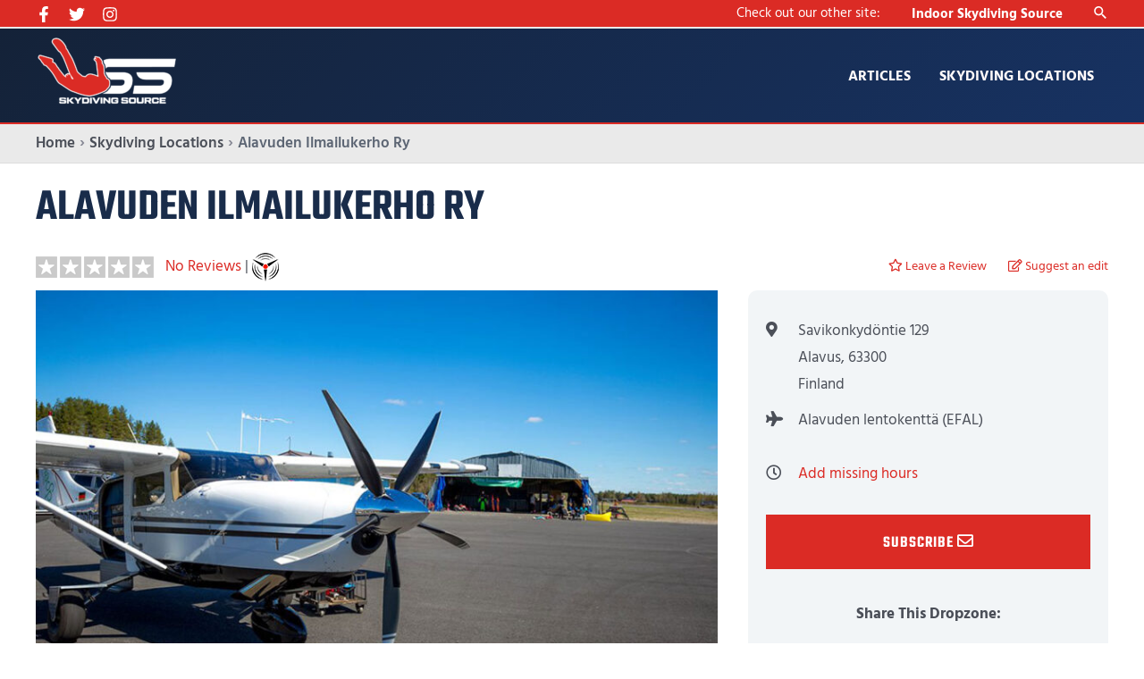

--- FILE ---
content_type: text/html; charset=UTF-8
request_url: https://skydivingsource.com/locations/alavuden-ilmailukerho-ry/
body_size: 58929
content:
<!DOCTYPE html>
<html lang="en-US" prefix="og: https://ogp.me/ns#">
<head> <script>
var gform;gform||(document.addEventListener("gform_main_scripts_loaded",function(){gform.scriptsLoaded=!0}),window.addEventListener("DOMContentLoaded",function(){gform.domLoaded=!0}),gform={domLoaded:!1,scriptsLoaded:!1,initializeOnLoaded:function(o){gform.domLoaded&&gform.scriptsLoaded?o():!gform.domLoaded&&gform.scriptsLoaded?window.addEventListener("DOMContentLoaded",o):document.addEventListener("gform_main_scripts_loaded",o)},hooks:{action:{},filter:{}},addAction:function(o,n,r,t){gform.addHook("action",o,n,r,t)},addFilter:function(o,n,r,t){gform.addHook("filter",o,n,r,t)},doAction:function(o){gform.doHook("action",o,arguments)},applyFilters:function(o){return gform.doHook("filter",o,arguments)},removeAction:function(o,n){gform.removeHook("action",o,n)},removeFilter:function(o,n,r){gform.removeHook("filter",o,n,r)},addHook:function(o,n,r,t,i){null==gform.hooks[o][n]&&(gform.hooks[o][n]=[]);var e=gform.hooks[o][n];null==i&&(i=n+"_"+e.length),gform.hooks[o][n].push({tag:i,callable:r,priority:t=null==t?10:t})},doHook:function(n,o,r){var t;if(r=Array.prototype.slice.call(r,1),null!=gform.hooks[n][o]&&((o=gform.hooks[n][o]).sort(function(o,n){return o.priority-n.priority}),o.forEach(function(o){"function"!=typeof(t=o.callable)&&(t=window[t]),"action"==n?t.apply(null,r):r[0]=t.apply(null,r)})),"filter"==n)return r[0]},removeHook:function(o,n,t,i){var r;null!=gform.hooks[o][n]&&(r=(r=gform.hooks[o][n]).filter(function(o,n,r){return!!(null!=i&&i!=o.tag||null!=t&&t!=o.priority)}),gform.hooks[o][n]=r)}});
</script>
<meta charset="UTF-8"><script>if(navigator.userAgent.match(/MSIE|Internet Explorer/i)||navigator.userAgent.match(/Trident\/7\..*?rv:11/i)){var href=document.location.href;if(!href.match(/[?&]nowprocket/)){if(href.indexOf("?")==-1){if(href.indexOf("#")==-1){document.location.href=href+"?nowprocket=1"}else{document.location.href=href.replace("#","?nowprocket=1#")}}else{if(href.indexOf("#")==-1){document.location.href=href+"&nowprocket=1"}else{document.location.href=href.replace("#","&nowprocket=1#")}}}}</script><script>(()=>{class RocketLazyLoadScripts{constructor(){this.v="1.2.6",this.triggerEvents=["keydown","mousedown","mousemove","touchmove","touchstart","touchend","wheel"],this.userEventHandler=this.t.bind(this),this.touchStartHandler=this.i.bind(this),this.touchMoveHandler=this.o.bind(this),this.touchEndHandler=this.h.bind(this),this.clickHandler=this.u.bind(this),this.interceptedClicks=[],this.interceptedClickListeners=[],this.l(this),window.addEventListener("pageshow",(t=>{this.persisted=t.persisted,this.everythingLoaded&&this.m()})),this.CSPIssue=sessionStorage.getItem("rocketCSPIssue"),document.addEventListener("securitypolicyviolation",(t=>{this.CSPIssue||"script-src-elem"!==t.violatedDirective||"data"!==t.blockedURI||(this.CSPIssue=!0,sessionStorage.setItem("rocketCSPIssue",!0))})),document.addEventListener("DOMContentLoaded",(()=>{this.k()})),this.delayedScripts={normal:[],async:[],defer:[]},this.trash=[],this.allJQueries=[]}p(t){document.hidden?t.t():(this.triggerEvents.forEach((e=>window.addEventListener(e,t.userEventHandler,{passive:!0}))),window.addEventListener("touchstart",t.touchStartHandler,{passive:!0}),window.addEventListener("mousedown",t.touchStartHandler),document.addEventListener("visibilitychange",t.userEventHandler))}_(){this.triggerEvents.forEach((t=>window.removeEventListener(t,this.userEventHandler,{passive:!0}))),document.removeEventListener("visibilitychange",this.userEventHandler)}i(t){"HTML"!==t.target.tagName&&(window.addEventListener("touchend",this.touchEndHandler),window.addEventListener("mouseup",this.touchEndHandler),window.addEventListener("touchmove",this.touchMoveHandler,{passive:!0}),window.addEventListener("mousemove",this.touchMoveHandler),t.target.addEventListener("click",this.clickHandler),this.L(t.target,!0),this.S(t.target,"onclick","rocket-onclick"),this.C())}o(t){window.removeEventListener("touchend",this.touchEndHandler),window.removeEventListener("mouseup",this.touchEndHandler),window.removeEventListener("touchmove",this.touchMoveHandler,{passive:!0}),window.removeEventListener("mousemove",this.touchMoveHandler),t.target.removeEventListener("click",this.clickHandler),this.L(t.target,!1),this.S(t.target,"rocket-onclick","onclick"),this.M()}h(){window.removeEventListener("touchend",this.touchEndHandler),window.removeEventListener("mouseup",this.touchEndHandler),window.removeEventListener("touchmove",this.touchMoveHandler,{passive:!0}),window.removeEventListener("mousemove",this.touchMoveHandler)}u(t){t.target.removeEventListener("click",this.clickHandler),this.L(t.target,!1),this.S(t.target,"rocket-onclick","onclick"),this.interceptedClicks.push(t),t.preventDefault(),t.stopPropagation(),t.stopImmediatePropagation(),this.M()}O(){window.removeEventListener("touchstart",this.touchStartHandler,{passive:!0}),window.removeEventListener("mousedown",this.touchStartHandler),this.interceptedClicks.forEach((t=>{t.target.dispatchEvent(new MouseEvent("click",{view:t.view,bubbles:!0,cancelable:!0}))}))}l(t){EventTarget.prototype.addEventListenerWPRocketBase=EventTarget.prototype.addEventListener,EventTarget.prototype.addEventListener=function(e,i,o){"click"!==e||t.windowLoaded||i===t.clickHandler||t.interceptedClickListeners.push({target:this,func:i,options:o}),(this||window).addEventListenerWPRocketBase(e,i,o)}}L(t,e){this.interceptedClickListeners.forEach((i=>{i.target===t&&(e?t.removeEventListener("click",i.func,i.options):t.addEventListener("click",i.func,i.options))})),t.parentNode!==document.documentElement&&this.L(t.parentNode,e)}D(){return new Promise((t=>{this.P?this.M=t:t()}))}C(){this.P=!0}M(){this.P=!1}S(t,e,i){t.hasAttribute&&t.hasAttribute(e)&&(event.target.setAttribute(i,event.target.getAttribute(e)),event.target.removeAttribute(e))}t(){this._(this),"loading"===document.readyState?document.addEventListener("DOMContentLoaded",this.R.bind(this)):this.R()}k(){let t=[];document.querySelectorAll("script[type=rocketlazyloadscript][data-rocket-src]").forEach((e=>{let i=e.getAttribute("data-rocket-src");if(i&&!i.startsWith("data:")){0===i.indexOf("//")&&(i=location.protocol+i);try{const o=new URL(i).origin;o!==location.origin&&t.push({src:o,crossOrigin:e.crossOrigin||"module"===e.getAttribute("data-rocket-type")})}catch(t){}}})),t=[...new Map(t.map((t=>[JSON.stringify(t),t]))).values()],this.T(t,"preconnect")}async R(){this.lastBreath=Date.now(),this.j(this),this.F(this),this.I(),this.W(),this.q(),await this.A(this.delayedScripts.normal),await this.A(this.delayedScripts.defer),await this.A(this.delayedScripts.async);try{await this.U(),await this.H(this),await this.J()}catch(t){console.error(t)}window.dispatchEvent(new Event("rocket-allScriptsLoaded")),this.everythingLoaded=!0,this.D().then((()=>{this.O()})),this.N()}W(){document.querySelectorAll("script[type=rocketlazyloadscript]").forEach((t=>{t.hasAttribute("data-rocket-src")?t.hasAttribute("async")&&!1!==t.async?this.delayedScripts.async.push(t):t.hasAttribute("defer")&&!1!==t.defer||"module"===t.getAttribute("data-rocket-type")?this.delayedScripts.defer.push(t):this.delayedScripts.normal.push(t):this.delayedScripts.normal.push(t)}))}async B(t){if(await this.G(),!0!==t.noModule||!("noModule"in HTMLScriptElement.prototype))return new Promise((e=>{let i;function o(){(i||t).setAttribute("data-rocket-status","executed"),e()}try{if(navigator.userAgent.indexOf("Firefox/")>0||""===navigator.vendor||this.CSPIssue)i=document.createElement("script"),[...t.attributes].forEach((t=>{let e=t.nodeName;"type"!==e&&("data-rocket-type"===e&&(e="type"),"data-rocket-src"===e&&(e="src"),i.setAttribute(e,t.nodeValue))})),t.text&&(i.text=t.text),i.hasAttribute("src")?(i.addEventListener("load",o),i.addEventListener("error",(function(){i.setAttribute("data-rocket-status","failed-network"),e()})),setTimeout((()=>{i.isConnected||e()}),1)):(i.text=t.text,o()),t.parentNode.replaceChild(i,t);else{const i=t.getAttribute("data-rocket-type"),s=t.getAttribute("data-rocket-src");i?(t.type=i,t.removeAttribute("data-rocket-type")):t.removeAttribute("type"),t.addEventListener("load",o),t.addEventListener("error",(i=>{this.CSPIssue&&i.target.src.startsWith("data:")?(console.log("WPRocket: data-uri blocked by CSP -> fallback"),t.removeAttribute("src"),this.B(t).then(e)):(t.setAttribute("data-rocket-status","failed-network"),e())})),s?(t.removeAttribute("data-rocket-src"),t.src=s):t.src="data:text/javascript;base64,"+window.btoa(unescape(encodeURIComponent(t.text)))}}catch(i){t.setAttribute("data-rocket-status","failed-transform"),e()}}));t.setAttribute("data-rocket-status","skipped")}async A(t){const e=t.shift();return e&&e.isConnected?(await this.B(e),this.A(t)):Promise.resolve()}q(){this.T([...this.delayedScripts.normal,...this.delayedScripts.defer,...this.delayedScripts.async],"preload")}T(t,e){var i=document.createDocumentFragment();t.forEach((t=>{const o=t.getAttribute&&t.getAttribute("data-rocket-src")||t.src;if(o&&!o.startsWith("data:")){const s=document.createElement("link");s.href=o,s.rel=e,"preconnect"!==e&&(s.as="script"),t.getAttribute&&"module"===t.getAttribute("data-rocket-type")&&(s.crossOrigin=!0),t.crossOrigin&&(s.crossOrigin=t.crossOrigin),t.integrity&&(s.integrity=t.integrity),i.appendChild(s),this.trash.push(s)}})),document.head.appendChild(i)}j(t){let e={};function i(i,o){return e[o].eventsToRewrite.indexOf(i)>=0&&!t.everythingLoaded?"rocket-"+i:i}function o(t,o){!function(t){e[t]||(e[t]={originalFunctions:{add:t.addEventListener,remove:t.removeEventListener},eventsToRewrite:[]},t.addEventListener=function(){arguments[0]=i(arguments[0],t),e[t].originalFunctions.add.apply(t,arguments)},t.removeEventListener=function(){arguments[0]=i(arguments[0],t),e[t].originalFunctions.remove.apply(t,arguments)})}(t),e[t].eventsToRewrite.push(o)}function s(e,i){let o=e[i];e[i]=null,Object.defineProperty(e,i,{get:()=>o||function(){},set(s){t.everythingLoaded?o=s:e["rocket"+i]=o=s}})}o(document,"DOMContentLoaded"),o(window,"DOMContentLoaded"),o(window,"load"),o(window,"pageshow"),o(document,"readystatechange"),s(document,"onreadystatechange"),s(window,"onload"),s(window,"onpageshow");try{Object.defineProperty(document,"readyState",{get:()=>t.rocketReadyState,set(e){t.rocketReadyState=e},configurable:!0}),document.readyState="loading"}catch(t){console.log("WPRocket DJE readyState conflict, bypassing")}}F(t){let e;function i(e){return t.everythingLoaded?e:e.split(" ").map((t=>"load"===t||0===t.indexOf("load.")?"rocket-jquery-load":t)).join(" ")}function o(o){function s(t){const e=o.fn[t];o.fn[t]=o.fn.init.prototype[t]=function(){return this[0]===window&&("string"==typeof arguments[0]||arguments[0]instanceof String?arguments[0]=i(arguments[0]):"object"==typeof arguments[0]&&Object.keys(arguments[0]).forEach((t=>{const e=arguments[0][t];delete arguments[0][t],arguments[0][i(t)]=e}))),e.apply(this,arguments),this}}o&&o.fn&&!t.allJQueries.includes(o)&&(o.fn.ready=o.fn.init.prototype.ready=function(e){return t.domReadyFired?e.bind(document)(o):document.addEventListener("rocket-DOMContentLoaded",(()=>e.bind(document)(o))),o([])},s("on"),s("one"),t.allJQueries.push(o)),e=o}o(window.jQuery),Object.defineProperty(window,"jQuery",{get:()=>e,set(t){o(t)}})}async H(t){const e=document.querySelector("script[data-webpack]");e&&(await async function(){return new Promise((t=>{e.addEventListener("load",t),e.addEventListener("error",t)}))}(),await t.K(),await t.H(t))}async U(){this.domReadyFired=!0;try{document.readyState="interactive"}catch(t){}await this.G(),document.dispatchEvent(new Event("rocket-readystatechange")),await this.G(),document.rocketonreadystatechange&&document.rocketonreadystatechange(),await this.G(),document.dispatchEvent(new Event("rocket-DOMContentLoaded")),await this.G(),window.dispatchEvent(new Event("rocket-DOMContentLoaded"))}async J(){try{document.readyState="complete"}catch(t){}await this.G(),document.dispatchEvent(new Event("rocket-readystatechange")),await this.G(),document.rocketonreadystatechange&&document.rocketonreadystatechange(),await this.G(),window.dispatchEvent(new Event("rocket-load")),await this.G(),window.rocketonload&&window.rocketonload(),await this.G(),this.allJQueries.forEach((t=>t(window).trigger("rocket-jquery-load"))),await this.G();const t=new Event("rocket-pageshow");t.persisted=this.persisted,window.dispatchEvent(t),await this.G(),window.rocketonpageshow&&window.rocketonpageshow({persisted:this.persisted}),this.windowLoaded=!0}m(){document.onreadystatechange&&document.onreadystatechange(),window.onload&&window.onload(),window.onpageshow&&window.onpageshow({persisted:this.persisted})}I(){const t=new Map;document.write=document.writeln=function(e){const i=document.currentScript;i||console.error("WPRocket unable to document.write this: "+e);const o=document.createRange(),s=i.parentElement;let n=t.get(i);void 0===n&&(n=i.nextSibling,t.set(i,n));const c=document.createDocumentFragment();o.setStart(c,0),c.appendChild(o.createContextualFragment(e)),s.insertBefore(c,n)}}async G(){Date.now()-this.lastBreath>45&&(await this.K(),this.lastBreath=Date.now())}async K(){return document.hidden?new Promise((t=>setTimeout(t))):new Promise((t=>requestAnimationFrame(t)))}N(){this.trash.forEach((t=>t.remove()))}static run(){const t=new RocketLazyLoadScripts;t.p(t)}}RocketLazyLoadScripts.run()})();</script>

<meta name="viewport" content="width=device-width, initial-scale=1">
	 <link rel="profile" href="https://gmpg.org/xfn/11"> 
	 <link rel="preload" href="https://skydivingsource.com/wp-content/astra-local-fonts/hind-madurai/f0Xu0e2p98ZvDXdZQIOcpqjfTaIXfsEp.woff2" as="font" type="font/woff2" crossorigin><link rel="preload" href="https://skydivingsource.com/wp-content/astra-local-fonts/roboto/KFOlCnqEu92Fr1MmYUtfBBc4.woff2" as="font" type="font/woff2" crossorigin><link rel="preload" href="https://skydivingsource.com/wp-content/astra-local-fonts/teko/LYjYdG7kmE0gV69VVPPdFl06VN_JHIS11zM.woff2" as="font" type="font/woff2" crossorigin>
<!-- Search Engine Optimization by Rank Math PRO - https://rankmath.com/ -->
<title>Alavuden Ilmailukerho Ry | Skydiving Source</title>
<meta name="description" content="Alavuden Ilmailukerho Ry is a dropzone located in Alavus, Finland. Enjoy the life changing thrill of freefall today. Learn more here."/>
<meta name="robots" content="follow, index, max-snippet:-1, max-video-preview:-1, max-image-preview:large"/>
<link rel="canonical" href="https://skydivingsource.com/locations/alavuden-ilmailukerho-ry/" />
<meta property="og:locale" content="en_US" />
<meta property="og:type" content="article" />
<meta property="og:title" content="Alavuden Ilmailukerho Ry | Skydiving Source" />
<meta property="og:description" content="Alavuden Ilmailukerho Ry is a dropzone located in Alavus, Finland. Enjoy the life changing thrill of freefall today. Learn more here." />
<meta property="og:url" content="https://skydivingsource.com/locations/alavuden-ilmailukerho-ry/" />
<meta property="og:site_name" content="Skydiving Source" />
<meta property="article:publisher" content="https://www.facebook.com/skydivingsource" />
<meta property="og:updated_time" content="2022-07-27T04:15:01-07:00" />
<meta property="og:image" content="https://skydivingsource.com/wp-content/uploads/2017/11/alavuden-il-ry.jpg" />
<meta property="og:image:secure_url" content="https://skydivingsource.com/wp-content/uploads/2017/11/alavuden-il-ry.jpg" />
<meta property="og:image:width" content="900" />
<meta property="og:image:height" content="600" />
<meta property="og:image:alt" content="Alavuden Ilmailukerho Ry Dropzone Image" />
<meta property="og:image:type" content="image/jpeg" />
<meta name="twitter:card" content="summary_large_image" />
<meta name="twitter:title" content="Alavuden Ilmailukerho Ry | Skydiving Source" />
<meta name="twitter:description" content="Alavuden Ilmailukerho Ry is a dropzone located in Alavus, Finland. Enjoy the life changing thrill of freefall today. Learn more here." />
<meta name="twitter:site" content="@SkydivingSource" />
<meta name="twitter:creator" content="@SkydivingSource" />
<meta name="twitter:image" content="https://skydivingsource.com/wp-content/uploads/2017/11/alavuden-il-ry.jpg" />
<meta name="twitter:label1" content="Written by" />
<meta name="twitter:data1" content="Charlie Centa" />
<meta name="twitter:label2" content="Time to read" />
<meta name="twitter:data2" content="Less than a minute" />
<script type="application/ld+json" class="rank-math-schema-pro">{"@context":"https://schema.org","@graph":[{"@type":"BreadcrumbList","@id":"https://skydivingsource.com/locations/alavuden-ilmailukerho-ry/#breadcrumb","itemListElement":[{"@type":"ListItem","position":"1","item":{"@id":"https://skydivingsource.com","name":"Home"}},{"@type":"ListItem","position":"2","item":{"@id":"https://skydivingsource.com/articles/country/finland/","name":"Finland"}},{"@type":"ListItem","position":"3","item":{"@id":"https://skydivingsource.com/locations/alavuden-ilmailukerho-ry/","name":"Alavuden Ilmailukerho Ry"}}]}]}</script>
<!-- /Rank Math WordPress SEO plugin -->

<link rel='dns-prefetch' href='//www.googletagmanager.com' />
<link rel='dns-prefetch' href='//use.fontawesome.com' />

<link rel="alternate" type="application/rss+xml" title="Skydiving Source &raquo; Feed" href="https://skydivingsource.com/feed/" />
<link rel="alternate" type="application/rss+xml" title="Skydiving Source &raquo; Comments Feed" href="https://skydivingsource.com/comments/feed/" />
<link rel="alternate" type="application/rss+xml" title="Skydiving Source &raquo; Alavuden Ilmailukerho Ry Comments Feed" href="https://skydivingsource.com/locations/alavuden-ilmailukerho-ry/feed/" />
<link rel='stylesheet' id='astra-theme-css-css' href='https://skydivingsource.com/wp-content/themes/astra/assets/css/minified/main.min.css?ver=4.1.6' media='all' />
<style id='astra-theme-css-inline-css'>
.ast-no-sidebar .entry-content .alignfull {margin-left: calc( -50vw + 50%);margin-right: calc( -50vw + 50%);max-width: 100vw;width: 100vw;}.ast-no-sidebar .entry-content .alignwide {margin-left: calc(-41vw + 50%);margin-right: calc(-41vw + 50%);max-width: unset;width: unset;}.ast-no-sidebar .entry-content .alignfull .alignfull,.ast-no-sidebar .entry-content .alignfull .alignwide,.ast-no-sidebar .entry-content .alignwide .alignfull,.ast-no-sidebar .entry-content .alignwide .alignwide,.ast-no-sidebar .entry-content .wp-block-column .alignfull,.ast-no-sidebar .entry-content .wp-block-column .alignwide{width: 100%;margin-left: auto;margin-right: auto;}.wp-block-gallery,.blocks-gallery-grid {margin: 0;}.wp-block-separator {max-width: 100px;}.wp-block-separator.is-style-wide,.wp-block-separator.is-style-dots {max-width: none;}.entry-content .has-2-columns .wp-block-column:first-child {padding-right: 10px;}.entry-content .has-2-columns .wp-block-column:last-child {padding-left: 10px;}@media (max-width: 782px) {.entry-content .wp-block-columns .wp-block-column {flex-basis: 100%;}.entry-content .has-2-columns .wp-block-column:first-child {padding-right: 0;}.entry-content .has-2-columns .wp-block-column:last-child {padding-left: 0;}}body .entry-content .wp-block-latest-posts {margin-left: 0;}body .entry-content .wp-block-latest-posts li {list-style: none;}.ast-no-sidebar .ast-container .entry-content .wp-block-latest-posts {margin-left: 0;}.ast-header-break-point .entry-content .alignwide {margin-left: auto;margin-right: auto;}.entry-content .blocks-gallery-item img {margin-bottom: auto;}.wp-block-pullquote {border-top: 4px solid #555d66;border-bottom: 4px solid #555d66;color: #40464d;}:root{--ast-container-default-xlg-padding:6.67em;--ast-container-default-lg-padding:5.67em;--ast-container-default-slg-padding:4.34em;--ast-container-default-md-padding:3.34em;--ast-container-default-sm-padding:6.67em;--ast-container-default-xs-padding:2.4em;--ast-container-default-xxs-padding:1.4em;--ast-code-block-background:#EEEEEE;--ast-comment-inputs-background:#FAFAFA;}html{font-size:106.25%;}a,.page-title{color:#db2b25;}a:hover,a:focus{color:var(--ast-global-color-1);}body,button,input,select,textarea,.ast-button,.ast-custom-button{font-family:'Hind Madurai',sans-serif;font-weight:400;font-size:17px;font-size:1rem;line-height:1.8em;}blockquote{color:var(--ast-global-color-3);}h1,.entry-content h1,h2,.entry-content h2,h3,.entry-content h3,h4,.entry-content h4,h5,.entry-content h5,h6,.entry-content h6,.site-title,.site-title a{font-family:'Teko',sans-serif;font-weight:600;}.site-title{font-size:35px;font-size:2.0588235294118rem;display:none;}header .custom-logo-link img{max-width:160px;}.astra-logo-svg{width:160px;}.site-header .site-description{font-size:15px;font-size:0.88235294117647rem;display:none;}.entry-title{font-size:30px;font-size:1.7647058823529rem;}h1,.entry-content h1{font-size:50px;font-size:2.9411764705882rem;font-family:'Teko',sans-serif;text-transform:uppercase;}h2,.entry-content h2{font-size:30px;font-size:1.7647058823529rem;font-family:'Teko',sans-serif;}h3,.entry-content h3{font-size:25px;font-size:1.4705882352941rem;font-family:'Teko',sans-serif;text-transform:none;}h4,.entry-content h4{font-size:20px;font-size:1.1764705882353rem;font-family:'Teko',sans-serif;}h5,.entry-content h5{font-size:18px;font-size:1.0588235294118rem;font-family:'Teko',sans-serif;}h6,.entry-content h6{font-size:15px;font-size:0.88235294117647rem;font-family:'Teko',sans-serif;}::selection{background-color:#192c4a;color:#ffffff;}body,h1,.entry-title a,.entry-content h1,h2,.entry-content h2,h3,.entry-content h3,h4,.entry-content h4,h5,.entry-content h5,h6,.entry-content h6{color:var(--ast-global-color-3);}.tagcloud a:hover,.tagcloud a:focus,.tagcloud a.current-item{color:#ffffff;border-color:#db2b25;background-color:#db2b25;}input:focus,input[type="text"]:focus,input[type="email"]:focus,input[type="url"]:focus,input[type="password"]:focus,input[type="reset"]:focus,input[type="search"]:focus,textarea:focus{border-color:#db2b25;}input[type="radio"]:checked,input[type=reset],input[type="checkbox"]:checked,input[type="checkbox"]:hover:checked,input[type="checkbox"]:focus:checked,input[type=range]::-webkit-slider-thumb{border-color:#db2b25;background-color:#db2b25;box-shadow:none;}.site-footer a:hover + .post-count,.site-footer a:focus + .post-count{background:#db2b25;border-color:#db2b25;}.single .nav-links .nav-previous,.single .nav-links .nav-next{color:#db2b25;}.entry-meta,.entry-meta *{line-height:1.45;color:#db2b25;}.entry-meta a:hover,.entry-meta a:hover *,.entry-meta a:focus,.entry-meta a:focus *,.page-links > .page-link,.page-links .page-link:hover,.post-navigation a:hover{color:var(--ast-global-color-1);}#cat option,.secondary .calendar_wrap thead a,.secondary .calendar_wrap thead a:visited{color:#db2b25;}.secondary .calendar_wrap #today,.ast-progress-val span{background:#db2b25;}.secondary a:hover + .post-count,.secondary a:focus + .post-count{background:#db2b25;border-color:#db2b25;}.calendar_wrap #today > a{color:#ffffff;}.page-links .page-link,.single .post-navigation a{color:#db2b25;}.widget-title{font-size:24px;font-size:1.4117647058824rem;color:var(--ast-global-color-3);}.single .ast-author-details .author-title{color:var(--ast-global-color-1);}a:focus-visible,.ast-menu-toggle:focus-visible,.site .skip-link:focus-visible,.wp-block-loginout input:focus-visible,.wp-block-search.wp-block-search__button-inside .wp-block-search__inside-wrapper,.ast-header-navigation-arrow:focus-visible{outline-style:dotted;outline-color:inherit;outline-width:thin;border-color:transparent;}input:focus,input[type="text"]:focus,input[type="email"]:focus,input[type="url"]:focus,input[type="password"]:focus,input[type="reset"]:focus,input[type="search"]:focus,textarea:focus,.wp-block-search__input:focus,[data-section="section-header-mobile-trigger"] .ast-button-wrap .ast-mobile-menu-trigger-minimal:focus,.ast-mobile-popup-drawer.active .menu-toggle-close:focus,.woocommerce-ordering select.orderby:focus,#ast-scroll-top:focus,.woocommerce a.add_to_cart_button:focus,.woocommerce .button.single_add_to_cart_button:focus{border-style:dotted;border-color:inherit;border-width:thin;outline-color:transparent;}.site-logo-img img{ transition:all 0.2s linear;}@media (max-width:921px){#ast-desktop-header{display:none;}}@media (min-width:921px){#ast-mobile-header{display:none;}}.wp-block-buttons.aligncenter{justify-content:center;}@media (max-width:921px){.ast-theme-transparent-header #primary,.ast-theme-transparent-header #secondary{padding:0;}}@media (max-width:921px){.ast-plain-container.ast-no-sidebar #primary{padding:0;}}.ast-plain-container.ast-no-sidebar #primary{margin-top:0;margin-bottom:0;}@media (min-width:1200px){.wp-block-group .has-background{padding:20px;}}@media (min-width:1200px){.ast-plain-container.ast-no-sidebar .entry-content .alignwide .wp-block-cover__inner-container,.ast-plain-container.ast-no-sidebar .entry-content .alignfull .wp-block-cover__inner-container{width:1240px;}}@media (min-width:1200px){.wp-block-cover-image.alignwide .wp-block-cover__inner-container,.wp-block-cover.alignwide .wp-block-cover__inner-container,.wp-block-cover-image.alignfull .wp-block-cover__inner-container,.wp-block-cover.alignfull .wp-block-cover__inner-container{width:100%;}}.wp-block-columns{margin-bottom:unset;}.wp-block-image.size-full{margin:2rem 0;}.wp-block-separator.has-background{padding:0;}.wp-block-gallery{margin-bottom:1.6em;}.wp-block-group{padding-top:4em;padding-bottom:4em;}.wp-block-group__inner-container .wp-block-columns:last-child,.wp-block-group__inner-container :last-child,.wp-block-table table{margin-bottom:0;}.blocks-gallery-grid{width:100%;}.wp-block-navigation-link__content{padding:5px 0;}.wp-block-group .wp-block-group .has-text-align-center,.wp-block-group .wp-block-column .has-text-align-center{max-width:100%;}.has-text-align-center{margin:0 auto;}@media (min-width:1200px){.wp-block-cover__inner-container,.alignwide .wp-block-group__inner-container,.alignfull .wp-block-group__inner-container{max-width:1200px;margin:0 auto;}.wp-block-group.alignnone,.wp-block-group.aligncenter,.wp-block-group.alignleft,.wp-block-group.alignright,.wp-block-group.alignwide,.wp-block-columns.alignwide{margin:2rem 0 1rem 0;}}@media (max-width:1200px){.wp-block-group{padding:3em;}.wp-block-group .wp-block-group{padding:1.5em;}.wp-block-columns,.wp-block-column{margin:1rem 0;}}@media (min-width:921px){.wp-block-columns .wp-block-group{padding:2em;}}@media (max-width:544px){.wp-block-cover-image .wp-block-cover__inner-container,.wp-block-cover .wp-block-cover__inner-container{width:unset;}.wp-block-cover,.wp-block-cover-image{padding:2em 0;}.wp-block-group,.wp-block-cover{padding:2em;}.wp-block-media-text__media img,.wp-block-media-text__media video{width:unset;max-width:100%;}.wp-block-media-text.has-background .wp-block-media-text__content{padding:1em;}}.wp-block-image.aligncenter{margin-left:auto;margin-right:auto;}.wp-block-table.aligncenter{margin-left:auto;margin-right:auto;}@media (min-width:544px){.entry-content .wp-block-media-text.has-media-on-the-right .wp-block-media-text__content{padding:0 8% 0 0;}.entry-content .wp-block-media-text .wp-block-media-text__content{padding:0 0 0 8%;}.ast-plain-container .site-content .entry-content .has-custom-content-position.is-position-bottom-left > *,.ast-plain-container .site-content .entry-content .has-custom-content-position.is-position-bottom-right > *,.ast-plain-container .site-content .entry-content .has-custom-content-position.is-position-top-left > *,.ast-plain-container .site-content .entry-content .has-custom-content-position.is-position-top-right > *,.ast-plain-container .site-content .entry-content .has-custom-content-position.is-position-center-right > *,.ast-plain-container .site-content .entry-content .has-custom-content-position.is-position-center-left > *{margin:0;}}@media (max-width:544px){.entry-content .wp-block-media-text .wp-block-media-text__content{padding:8% 0;}.wp-block-media-text .wp-block-media-text__media img{width:auto;max-width:100%;}}.wp-block-button.is-style-outline .wp-block-button__link{border-color:#db2b25;border-top-width:2px;border-right-width:2px;border-bottom-width:2px;border-left-width:2px;}div.wp-block-button.is-style-outline > .wp-block-button__link:not(.has-text-color),div.wp-block-button.wp-block-button__link.is-style-outline:not(.has-text-color){color:#db2b25;}.wp-block-button.is-style-outline .wp-block-button__link:hover,div.wp-block-button.is-style-outline .wp-block-button__link:focus,div.wp-block-button.is-style-outline > .wp-block-button__link:not(.has-text-color):hover,div.wp-block-button.wp-block-button__link.is-style-outline:not(.has-text-color):hover{color:#ffffff;background-color:#c81913;border-color:#c81913;}.post-page-numbers.current .page-link,.ast-pagination .page-numbers.current{color:#ffffff;border-color:#192c4a;background-color:#192c4a;border-radius:2px;}@media (max-width:921px){.wp-block-button.is-style-outline .wp-block-button__link{padding-top:calc(15px - 2px);padding-right:calc(30px - 2px);padding-bottom:calc(15px - 2px);padding-left:calc(30px - 2px);}}@media (max-width:544px){.wp-block-button.is-style-outline .wp-block-button__link{padding-top:calc(15px - 2px);padding-right:calc(30px - 2px);padding-bottom:calc(15px - 2px);padding-left:calc(30px - 2px);}}@media (min-width:544px){.entry-content > .alignleft{margin-right:20px;}.entry-content > .alignright{margin-left:20px;}.wp-block-group.has-background{padding:20px;}}@media (max-width:921px){.ast-separate-container #primary,.ast-separate-container #secondary{padding:1.5em 0;}#primary,#secondary{padding:1.5em 0;margin:0;}.ast-left-sidebar #content > .ast-container{display:flex;flex-direction:column-reverse;width:100%;}.ast-separate-container .ast-article-post,.ast-separate-container .ast-article-single{padding:1.5em 2.14em;}.ast-author-box img.avatar{margin:20px 0 0 0;}}@media (min-width:922px){.ast-separate-container.ast-right-sidebar #primary,.ast-separate-container.ast-left-sidebar #primary{border:0;}.search-no-results.ast-separate-container #primary{margin-bottom:4em;}}.wp-block-button .wp-block-button__link{color:#fefefe;}.wp-block-button .wp-block-button__link:hover,.wp-block-button .wp-block-button__link:focus{color:#ffffff;background-color:#c81913;border-color:#c81913;}.wp-block-button .wp-block-button__link{border:none;background-color:#db2b25;color:#fefefe;font-family:'Teko',sans-serif;font-weight:600;line-height:1em;text-transform:uppercase;letter-spacing:1px;font-size:18px;font-size:1.0588235294118rem;padding:15px 30px;border-top-left-radius:0;border-top-right-radius:0;border-bottom-right-radius:0;border-bottom-left-radius:0;}.wp-block-button.is-style-outline .wp-block-button__link{border-style:solid;border-top-width:2px;border-right-width:2px;border-left-width:2px;border-bottom-width:2px;border-color:#db2b25;padding-top:calc(15px - 2px);padding-right:calc(30px - 2px);padding-bottom:calc(15px - 2px);padding-left:calc(30px - 2px);}@media (max-width:921px){.wp-block-button .wp-block-button__link{border:none;padding:15px 30px;}.wp-block-button.is-style-outline .wp-block-button__link{padding-top:calc(15px - 2px);padding-right:calc(30px - 2px);padding-bottom:calc(15px - 2px);padding-left:calc(30px - 2px);}}@media (max-width:544px){.wp-block-button .wp-block-button__link{border:none;padding:15px 30px;}.wp-block-button.is-style-outline .wp-block-button__link{padding-top:calc(15px - 2px);padding-right:calc(30px - 2px);padding-bottom:calc(15px - 2px);padding-left:calc(30px - 2px);}}.menu-toggle,button,.ast-button,.ast-custom-button,.button,input#submit,input[type="button"],input[type="submit"],input[type="reset"],.woocommerce a.button,.woocommerce button.button,.woocommerce .woocommerce-message a.button,.woocommerce #respond input#submit.alt,.woocommerce input.button.alt,.woocommerce input.button,.woocommerce input.button:disabled,.woocommerce input.button:disabled[disabled],.woocommerce input.button:disabled:hover,.woocommerce input.button:disabled[disabled]:hover,.woocommerce #respond input#submit,.woocommerce button.button.alt.disabled,.wc-block-grid__products .wc-block-grid__product .wp-block-button__link,.wc-block-grid__product-onsale,[CLASS*="wc-block"] button,.woocommerce-js .astra-cart-drawer .astra-cart-drawer-content .woocommerce-mini-cart__buttons .button:not(.checkout):not(.ast-continue-shopping),.woocommerce-js .astra-cart-drawer .astra-cart-drawer-content .woocommerce-mini-cart__buttons a.checkout,.woocommerce button.button.alt.disabled.wc-variation-selection-needed{border-style:solid;border-top-width:0;border-right-width:0;border-left-width:0;border-bottom-width:0;color:#fefefe;border-color:#db2b25;background-color:#db2b25;padding-top:20px;padding-right:40px;padding-bottom:20px;padding-left:40px;font-family:'Teko',sans-serif;font-weight:600;font-size:18px;font-size:1.0588235294118rem;line-height:1em;text-transform:uppercase;letter-spacing:1px;border-top-left-radius:0;border-top-right-radius:0;border-bottom-right-radius:0;border-bottom-left-radius:0;}button:focus,.menu-toggle:hover,button:hover,.ast-button:hover,.ast-custom-button:hover .button:hover,.ast-custom-button:hover ,input[type=reset]:hover,input[type=reset]:focus,input#submit:hover,input#submit:focus,input[type="button"]:hover,input[type="button"]:focus,input[type="submit"]:hover,input[type="submit"]:focus,.woocommerce a.button:hover,.woocommerce button.button:hover,.woocommerce .woocommerce-message a.button:hover,.woocommerce #respond input#submit:hover,.woocommerce #respond input#submit.alt:hover,.woocommerce input.button.alt:hover,.woocommerce input.button:hover,.woocommerce button.button.alt.disabled:hover,.wc-block-grid__products .wc-block-grid__product .wp-block-button__link:hover,[CLASS*="wc-block"] button:hover,.woocommerce-js .astra-cart-drawer .astra-cart-drawer-content .woocommerce-mini-cart__buttons .button:not(.checkout):not(.ast-continue-shopping):hover,.woocommerce-js .astra-cart-drawer .astra-cart-drawer-content .woocommerce-mini-cart__buttons a.checkout:hover,.woocommerce button.button.alt.disabled.wc-variation-selection-needed:hover{color:#ffffff;background-color:#c81913;border-color:#c81913;}@media (max-width:921px){.ast-mobile-header-stack .main-header-bar .ast-search-menu-icon{display:inline-block;}.ast-header-break-point.ast-header-custom-item-outside .ast-mobile-header-stack .main-header-bar .ast-search-icon{margin:0;}.ast-comment-avatar-wrap img{max-width:2.5em;}.ast-separate-container .ast-comment-list li.depth-1{padding:1.5em 2.14em;}.ast-separate-container .comment-respond{padding:2em 2.14em;}.ast-comment-meta{padding:0 1.8888em 1.3333em;}}@media (min-width:544px){.ast-container{max-width:100%;}}@media (max-width:544px){.ast-separate-container .ast-article-post,.ast-separate-container .ast-article-single,.ast-separate-container .comments-title,.ast-separate-container .ast-archive-description{padding:1.5em 1em;}.ast-separate-container #content .ast-container{padding-left:0.54em;padding-right:0.54em;}.ast-separate-container .ast-comment-list li.depth-1{padding:1.5em 1em;margin-bottom:1.5em;}.ast-separate-container .ast-comment-list .bypostauthor{padding:.5em;}.ast-search-menu-icon.ast-dropdown-active .search-field{width:170px;}}body,.ast-separate-container{background-color:#ffffff;;background-image:none;;}.ast-no-sidebar.ast-separate-container .entry-content .alignfull {margin-left: -6.67em;margin-right: -6.67em;width: auto;}@media (max-width: 1200px) {.ast-no-sidebar.ast-separate-container .entry-content .alignfull {margin-left: -2.4em;margin-right: -2.4em;}}@media (max-width: 768px) {.ast-no-sidebar.ast-separate-container .entry-content .alignfull {margin-left: -2.14em;margin-right: -2.14em;}}@media (max-width: 544px) {.ast-no-sidebar.ast-separate-container .entry-content .alignfull {margin-left: -1em;margin-right: -1em;}}.ast-no-sidebar.ast-separate-container .entry-content .alignwide {margin-left: -20px;margin-right: -20px;}.ast-no-sidebar.ast-separate-container .entry-content .wp-block-column .alignfull,.ast-no-sidebar.ast-separate-container .entry-content .wp-block-column .alignwide {margin-left: auto;margin-right: auto;width: 100%;}@media (max-width:921px){.site-title{display:none;}.site-header .site-description{display:none;}.entry-title{font-size:30px;}h1,.entry-content h1{font-size:30px;}h2,.entry-content h2{font-size:25px;}h3,.entry-content h3{font-size:20px;}}@media (max-width:544px){.site-title{display:none;}.site-header .site-description{display:none;}.entry-title{font-size:30px;}h1,.entry-content h1{font-size:30px;}h2,.entry-content h2{font-size:25px;}h3,.entry-content h3{font-size:20px;}header .custom-logo-link img,.ast-header-break-point .site-branding img,.ast-header-break-point .custom-logo-link img{max-width:128px;}.astra-logo-svg{width:128px;}.ast-header-break-point .site-logo-img .custom-mobile-logo-link img{max-width:128px;}}@media (max-width:921px){html{font-size:96.9%;}}@media (max-width:544px){html{font-size:96.9%;}}@media (min-width:922px){.ast-container{max-width:1240px;}}@media (min-width:922px){.site-content .ast-container{display:flex;}}@media (max-width:921px){.site-content .ast-container{flex-direction:column;}}@media (min-width:922px){.main-header-menu .sub-menu .menu-item.ast-left-align-sub-menu:hover > .sub-menu,.main-header-menu .sub-menu .menu-item.ast-left-align-sub-menu.focus > .sub-menu{margin-left:-0px;}}.footer-widget-area[data-section^="section-fb-html-"] .ast-builder-html-element{text-align:center;}blockquote {padding: 1.2em;}:root .has-ast-global-color-0-color{color:var(--ast-global-color-0);}:root .has-ast-global-color-0-background-color{background-color:var(--ast-global-color-0);}:root .wp-block-button .has-ast-global-color-0-color{color:var(--ast-global-color-0);}:root .wp-block-button .has-ast-global-color-0-background-color{background-color:var(--ast-global-color-0);}:root .has-ast-global-color-1-color{color:var(--ast-global-color-1);}:root .has-ast-global-color-1-background-color{background-color:var(--ast-global-color-1);}:root .wp-block-button .has-ast-global-color-1-color{color:var(--ast-global-color-1);}:root .wp-block-button .has-ast-global-color-1-background-color{background-color:var(--ast-global-color-1);}:root .has-ast-global-color-2-color{color:var(--ast-global-color-2);}:root .has-ast-global-color-2-background-color{background-color:var(--ast-global-color-2);}:root .wp-block-button .has-ast-global-color-2-color{color:var(--ast-global-color-2);}:root .wp-block-button .has-ast-global-color-2-background-color{background-color:var(--ast-global-color-2);}:root .has-ast-global-color-3-color{color:var(--ast-global-color-3);}:root .has-ast-global-color-3-background-color{background-color:var(--ast-global-color-3);}:root .wp-block-button .has-ast-global-color-3-color{color:var(--ast-global-color-3);}:root .wp-block-button .has-ast-global-color-3-background-color{background-color:var(--ast-global-color-3);}:root .has-ast-global-color-4-color{color:var(--ast-global-color-4);}:root .has-ast-global-color-4-background-color{background-color:var(--ast-global-color-4);}:root .wp-block-button .has-ast-global-color-4-color{color:var(--ast-global-color-4);}:root .wp-block-button .has-ast-global-color-4-background-color{background-color:var(--ast-global-color-4);}:root .has-ast-global-color-5-color{color:var(--ast-global-color-5);}:root .has-ast-global-color-5-background-color{background-color:var(--ast-global-color-5);}:root .wp-block-button .has-ast-global-color-5-color{color:var(--ast-global-color-5);}:root .wp-block-button .has-ast-global-color-5-background-color{background-color:var(--ast-global-color-5);}:root .has-ast-global-color-6-color{color:var(--ast-global-color-6);}:root .has-ast-global-color-6-background-color{background-color:var(--ast-global-color-6);}:root .wp-block-button .has-ast-global-color-6-color{color:var(--ast-global-color-6);}:root .wp-block-button .has-ast-global-color-6-background-color{background-color:var(--ast-global-color-6);}:root .has-ast-global-color-7-color{color:var(--ast-global-color-7);}:root .has-ast-global-color-7-background-color{background-color:var(--ast-global-color-7);}:root .wp-block-button .has-ast-global-color-7-color{color:var(--ast-global-color-7);}:root .wp-block-button .has-ast-global-color-7-background-color{background-color:var(--ast-global-color-7);}:root .has-ast-global-color-8-color{color:var(--ast-global-color-8);}:root .has-ast-global-color-8-background-color{background-color:var(--ast-global-color-8);}:root .wp-block-button .has-ast-global-color-8-color{color:var(--ast-global-color-8);}:root .wp-block-button .has-ast-global-color-8-background-color{background-color:var(--ast-global-color-8);}:root{--ast-global-color-0:#0170B9;--ast-global-color-1:#3a3a3a;--ast-global-color-2:#3a3a3a;--ast-global-color-3:#4B4F58;--ast-global-color-4:#F5F5F5;--ast-global-color-5:#FFFFFF;--ast-global-color-6:#F2F5F7;--ast-global-color-7:#424242;--ast-global-color-8:#000000;}:root {--ast-border-color : #dddddd;}.ast-archive-entry-banner {-js-display: flex;display: flex;flex-direction: column;justify-content: center;text-align: center;position: relative;background: #eeeeee;}.ast-archive-entry-banner[data-banner-width-type="custom"] {margin: 0 auto;width: 100%;}.ast-archive-entry-banner[data-banner-layout="layout-1"] {background: inherit;padding: 20px 0;text-align: left;}body.archive .ast-archive-description{max-width:1200px;width:100%;text-align:left;padding-top:3em;padding-right:3em;padding-bottom:3em;padding-left:3em;}body.archive .ast-archive-description .ast-archive-title,body.archive .ast-archive-description .ast-archive-title *{font-size:40px;font-size:2.3529411764706rem;}body.archive .ast-archive-description > *:not(:last-child){margin-bottom:10px;}@media (max-width:921px){body.archive .ast-archive-description{text-align:left;}}@media (max-width:544px){body.archive .ast-archive-description{text-align:left;}}.ast-breadcrumbs .trail-browse,.ast-breadcrumbs .trail-items,.ast-breadcrumbs .trail-items li{display:inline-block;margin:0;padding:0;border:none;background:inherit;text-indent:0;text-decoration:none;}.ast-breadcrumbs .trail-browse{font-size:inherit;font-style:inherit;font-weight:inherit;color:inherit;}.ast-breadcrumbs .trail-items{list-style:none;}.trail-items li::after{padding:0 0.3em;content:"\00bb";}.trail-items li:last-of-type::after{display:none;}.trail-items li::after{content:"\203A";}.ast-breadcrumbs-wrapper .trail-items a{color:var(--ast-global-color-3);}.ast-breadcrumbs-wrapper .trail-items .trail-end{color:#5d6674;}.ast-breadcrumbs-wrapper .trail-items li::after{color:#878995;}.ast-breadcrumbs-wrapper,.ast-breadcrumbs-wrapper *{font-weight:600;}.ast-breadcrumbs-wrapper,.main-header-bar.ast-header-breadcrumb{background-color:#eaeaea;}.ast-breadcrumbs-wrapper{text-align:left;}.ast-header-breadcrumb{padding-top:10px;padding-bottom:10px;width:100%;}.ast-default-menu-enable.ast-main-header-nav-open.ast-header-break-point .main-header-bar.ast-header-breadcrumb,.ast-main-header-nav-open .main-header-bar.ast-header-breadcrumb{padding-top:1em;padding-bottom:1em;}.ast-header-break-point .main-header-bar.ast-header-breadcrumb{border-bottom-width:1px;border-bottom-color:#eaeaea;border-bottom-style:solid;}.ast-breadcrumbs-wrapper{line-height:1.4;}.ast-breadcrumbs-wrapper .rank-math-breadcrumb p{margin-bottom:0px;}.ast-breadcrumbs-wrapper{display:block;width:100%;}h1,.entry-content h1,h2,.entry-content h2,h3,.entry-content h3,h4,.entry-content h4,h5,.entry-content h5,h6,.entry-content h6{color:#192c4a;}@media (max-width:921px){.ast-builder-grid-row-container.ast-builder-grid-row-tablet-3-firstrow .ast-builder-grid-row > *:first-child,.ast-builder-grid-row-container.ast-builder-grid-row-tablet-3-lastrow .ast-builder-grid-row > *:last-child{grid-column:1 / -1;}}@media (max-width:544px){.ast-builder-grid-row-container.ast-builder-grid-row-mobile-3-firstrow .ast-builder-grid-row > *:first-child,.ast-builder-grid-row-container.ast-builder-grid-row-mobile-3-lastrow .ast-builder-grid-row > *:last-child{grid-column:1 / -1;}}.ast-builder-layout-element .ast-site-identity{margin-top:-10px;}.ast-builder-layout-element[data-section="title_tagline"]{display:flex;}@media (max-width:921px){.ast-header-break-point .ast-builder-layout-element[data-section="title_tagline"]{display:flex;}}@media (max-width:544px){.ast-header-break-point .ast-builder-layout-element[data-section="title_tagline"]{display:flex;}}.ast-builder-menu-1{font-family:'Hind Madurai',sans-serif;font-weight:700;text-transform:uppercase;}.ast-builder-menu-1 .menu-item > .menu-link{font-size:16px;font-size:0.94117647058824rem;color:#fffafa;}.ast-builder-menu-1 .menu-item > .ast-menu-toggle{color:#fffafa;}.ast-builder-menu-1 .sub-menu,.ast-builder-menu-1 .inline-on-mobile .sub-menu{border-top-width:0;border-bottom-width:0;border-right-width:0;border-left-width:0;border-color:#192c4a;border-style:solid;}.ast-builder-menu-1 .main-header-menu > .menu-item > .sub-menu,.ast-builder-menu-1 .main-header-menu > .menu-item > .astra-full-megamenu-wrapper{margin-top:0;}.ast-desktop .ast-builder-menu-1 .main-header-menu > .menu-item > .sub-menu:before,.ast-desktop .ast-builder-menu-1 .main-header-menu > .menu-item > .astra-full-megamenu-wrapper:before{height:calc( 0px + 5px );}.ast-builder-menu-1 .main-header-menu,.ast-builder-menu-1 .main-header-menu .sub-menu{background-color:;;background-image:none;;}.ast-desktop .ast-builder-menu-1 .menu-item .sub-menu .menu-link{border-style:none;}@media (max-width:921px){.ast-header-break-point .ast-builder-menu-1 .menu-item.menu-item-has-children > .ast-menu-toggle{top:0;}.ast-builder-menu-1 .inline-on-mobile .menu-item.menu-item-has-children > .ast-menu-toggle{right:-15px;}.ast-builder-menu-1 .menu-item-has-children > .menu-link:after{content:unset;}.ast-builder-menu-1 .main-header-menu > .menu-item > .sub-menu,.ast-builder-menu-1 .main-header-menu > .menu-item > .astra-full-megamenu-wrapper{margin-top:0;}}@media (max-width:544px){.ast-header-break-point .ast-builder-menu-1 .menu-item.menu-item-has-children > .ast-menu-toggle{top:0;}.ast-builder-menu-1 .main-header-menu > .menu-item > .sub-menu,.ast-builder-menu-1 .main-header-menu > .menu-item > .astra-full-megamenu-wrapper{margin-top:0;}}.ast-builder-menu-1{display:flex;}@media (max-width:921px){.ast-header-break-point .ast-builder-menu-1{display:flex;}}@media (max-width:544px){.ast-header-break-point .ast-builder-menu-1{display:flex;}}.ast-builder-menu-2{font-family:'Hind Madurai',sans-serif;font-weight:700;text-transform:none;}.ast-builder-menu-2 .menu-item > .menu-link{font-size:15px;font-size:0.88235294117647rem;color:#ffffff;}.ast-builder-menu-2 .menu-item > .ast-menu-toggle{color:#ffffff;}.ast-builder-menu-2 .menu-item:hover > .menu-link,.ast-builder-menu-2 .inline-on-mobile .menu-item:hover > .ast-menu-toggle{color:#192c4a;}.ast-builder-menu-2 .menu-item:hover > .ast-menu-toggle{color:#192c4a;}.ast-builder-menu-2 .sub-menu,.ast-builder-menu-2 .inline-on-mobile .sub-menu{border-top-width:0;border-bottom-width:0;border-right-width:0;border-left-width:0;border-color:#192c4a;border-style:solid;}.ast-builder-menu-2 .main-header-menu > .menu-item > .sub-menu,.ast-builder-menu-2 .main-header-menu > .menu-item > .astra-full-megamenu-wrapper{margin-top:0;}.ast-desktop .ast-builder-menu-2 .main-header-menu > .menu-item > .sub-menu:before,.ast-desktop .ast-builder-menu-2 .main-header-menu > .menu-item > .astra-full-megamenu-wrapper:before{height:calc( 0px + 5px );}.ast-desktop .ast-builder-menu-2 .menu-item .sub-menu .menu-link{border-style:none;}@media (max-width:921px){.ast-header-break-point .ast-builder-menu-2 .menu-item.menu-item-has-children > .ast-menu-toggle{top:0;}.ast-builder-menu-2 .inline-on-mobile .menu-item.menu-item-has-children > .ast-menu-toggle{right:-15px;}.ast-builder-menu-2 .menu-item-has-children > .menu-link:after{content:unset;}.ast-builder-menu-2 .main-header-menu > .menu-item > .sub-menu,.ast-builder-menu-2 .main-header-menu > .menu-item > .astra-full-megamenu-wrapper{margin-top:0;}}@media (max-width:544px){.ast-header-break-point .ast-builder-menu-2 .menu-item.menu-item-has-children > .ast-menu-toggle{top:0;}.ast-builder-menu-2 .main-header-menu > .menu-item > .sub-menu,.ast-builder-menu-2 .main-header-menu > .menu-item > .astra-full-megamenu-wrapper{margin-top:0;}}.ast-builder-menu-2{display:flex;}@media (max-width:921px){.ast-header-break-point .ast-builder-menu-2{display:flex;}}@media (max-width:544px){.ast-header-break-point .ast-builder-menu-2{display:flex;}}.ast-builder-html-element img.alignnone{display:inline-block;}.ast-builder-html-element p:first-child{margin-top:0;}.ast-builder-html-element p:last-child{margin-bottom:0;}.ast-header-break-point .main-header-bar .ast-builder-html-element{line-height:1.85714285714286;}.ast-header-html-1 .ast-builder-html-element{font-size:15px;font-size:0.88235294117647rem;}.ast-header-html-1 a{color:#ffffff;}.ast-header-html-1{font-size:15px;font-size:0.88235294117647rem;}.ast-header-html-1{display:flex;}@media (max-width:921px){.ast-header-break-point .ast-header-html-1{display:flex;}}@media (max-width:544px){.ast-header-break-point .ast-header-html-1{display:flex;}}.main-header-bar .main-header-bar-navigation .ast-search-icon {display: block;z-index: 4;position: relative;}.ast-search-icon .ast-icon {z-index: 4;}.ast-search-icon {z-index: 4;position: relative;line-height: normal;}.main-header-bar .ast-search-menu-icon .search-form {background-color: #ffffff;}.ast-search-menu-icon.ast-dropdown-active.slide-search .search-form {visibility: visible;opacity: 1;}.ast-search-menu-icon .search-form {border: 1px solid #e7e7e7;line-height: normal;padding: 0 3em 0 0;border-radius: 2px;display: inline-block;-webkit-backface-visibility: hidden;backface-visibility: hidden;position: relative;color: inherit;background-color: #fff;}.ast-search-menu-icon .astra-search-icon {-js-display: flex;display: flex;line-height: normal;}.ast-search-menu-icon .astra-search-icon:focus {outline: none;}.ast-search-menu-icon .search-field {border: none;background-color: transparent;transition: width .2s;border-radius: inherit;color: inherit;font-size: inherit;width: 0;color: #757575;}.ast-search-menu-icon .search-submit {display: none;background: none;border: none;font-size: 1.3em;color: #757575;}.ast-search-menu-icon.ast-dropdown-active {visibility: visible;opacity: 1;position: relative;}.ast-search-menu-icon.ast-dropdown-active .search-field {width: 235px;}.ast-header-search .ast-search-menu-icon.slide-search .search-form,.ast-header-search .ast-search-menu-icon.ast-inline-search .search-form {-js-display: flex;display: flex;align-items: center;}.ast-search-menu-icon.ast-inline-search .search-field {width : 100%;padding : 0.60em;padding-right : 5.5em;}.site-header-section-left .ast-search-menu-icon.slide-search .search-form {padding-left: 3em;padding-right: unset;left: -1em;right: unset;}.site-header-section-left .ast-search-menu-icon.slide-search .search-form .search-field {margin-right: unset;margin-left: 10px;}.ast-search-menu-icon.slide-search .search-form {-webkit-backface-visibility: visible;backface-visibility: visible;visibility: hidden;opacity: 0;transition: all .2s;position: absolute;z-index: 3;right: -1em;top: 50%;transform: translateY(-50%);}.ast-header-search .ast-search-menu-icon .search-form .search-field:-ms-input-placeholder,.ast-header-search .ast-search-menu-icon .search-form .search-field:-ms-input-placeholder{opacity:0.5;}.ast-header-search .ast-search-menu-icon.slide-search .search-form,.ast-header-search .ast-search-menu-icon.ast-inline-search .search-form{-js-display:flex;display:flex;align-items:center;}.ast-builder-layout-element.ast-header-search{height:auto;}.ast-header-search .astra-search-icon{color:#ffffff;font-size:16px;}.ast-header-search .search-field::placeholder,.ast-header-search .ast-icon{color:#ffffff;}.ast-header-search .ast-search-menu-icon.ast-dropdown-active .search-field{margin-right:6px;}@media (max-width:921px){.ast-header-search .astra-search-icon{font-size:18px;}.ast-header-search .ast-search-menu-icon.ast-dropdown-active .search-field{margin-right:8px;}}@media (max-width:544px){.ast-header-search .astra-search-icon{font-size:18px;}.ast-header-search .ast-search-menu-icon.ast-dropdown-active .search-field{margin-right:8px;}}.ast-header-search{display:flex;}@media (max-width:921px){.ast-header-break-point .ast-header-search{display:flex;}}@media (max-width:544px){.ast-header-break-point .ast-header-search{display:flex;}}.ast-builder-social-element:hover {color: #0274be;}.ast-social-stack-desktop .ast-builder-social-element,.ast-social-stack-tablet .ast-builder-social-element,.ast-social-stack-mobile .ast-builder-social-element {margin-top: 6px;margin-bottom: 6px;}.ast-social-color-type-official .ast-builder-social-element,.ast-social-color-type-official .social-item-label {color: var(--color);background-color: var(--background-color);}.header-social-inner-wrap.ast-social-color-type-official .ast-builder-social-element svg,.footer-social-inner-wrap.ast-social-color-type-official .ast-builder-social-element svg {fill: currentColor;}.social-show-label-true .ast-builder-social-element {width: auto;padding: 0 0.4em;}[data-section^="section-fb-social-icons-"] .footer-social-inner-wrap {text-align: center;}.ast-footer-social-wrap {width: 100%;}.ast-footer-social-wrap .ast-builder-social-element:first-child {margin-left: 0;}.ast-footer-social-wrap .ast-builder-social-element:last-child {margin-right: 0;}.ast-header-social-wrap .ast-builder-social-element:first-child {margin-left: 0;}.ast-header-social-wrap .ast-builder-social-element:last-child {margin-right: 0;}.ast-builder-social-element {line-height: 1;color: #3a3a3a;background: transparent;vertical-align: middle;transition: all 0.01s;margin-left: 6px;margin-right: 6px;justify-content: center;align-items: center;}.ast-builder-social-element {line-height: 1;color: #3a3a3a;background: transparent;vertical-align: middle;transition: all 0.01s;margin-left: 6px;margin-right: 6px;justify-content: center;align-items: center;}.ast-builder-social-element .social-item-label {padding-left: 6px;}.ast-header-social-1-wrap .ast-builder-social-element{margin-left:9.5px;margin-right:9.5px;border-top-left-radius:50px;border-top-right-radius:50px;border-bottom-right-radius:50px;border-bottom-left-radius:50px;}.ast-header-social-1-wrap .ast-builder-social-element svg{width:18px;height:18px;}.ast-header-social-1-wrap .ast-social-color-type-custom svg{fill:#ffffff;}.ast-header-social-1-wrap .ast-social-color-type-custom .ast-builder-social-element:hover{color:#192c4a;}.ast-header-social-1-wrap .ast-social-color-type-custom .ast-builder-social-element:hover svg{fill:#192c4a;}.ast-header-social-1-wrap .ast-social-color-type-custom .social-item-label{color:#ffffff;}.ast-header-social-1-wrap .ast-builder-social-element:hover .social-item-label{color:#192c4a;}.ast-builder-layout-element[data-section="section-hb-social-icons-1"]{display:flex;}@media (max-width:921px){.ast-header-break-point .ast-builder-layout-element[data-section="section-hb-social-icons-1"]{display:flex;}}@media (max-width:544px){.ast-header-break-point .ast-builder-layout-element[data-section="section-hb-social-icons-1"]{display:flex;}}.site-below-footer-wrap{padding-top:20px;padding-bottom:20px;}.site-below-footer-wrap[data-section="section-below-footer-builder"]{background-color:rgba(237,237,237,0);;background-image:none;;min-height:0;border-style:solid;border-width:0px;border-top-width:1px;border-top-color:#ffffff;}.site-below-footer-wrap[data-section="section-below-footer-builder"] .ast-builder-grid-row{max-width:1200px;margin-left:auto;margin-right:auto;}.site-below-footer-wrap[data-section="section-below-footer-builder"] .ast-builder-grid-row,.site-below-footer-wrap[data-section="section-below-footer-builder"] .site-footer-section{align-items:center;}.site-below-footer-wrap[data-section="section-below-footer-builder"].ast-footer-row-inline .site-footer-section{display:flex;margin-bottom:0;}.ast-builder-grid-row-2-lheavy .ast-builder-grid-row{grid-template-columns:2fr 1fr;}@media (max-width:921px){.site-below-footer-wrap[data-section="section-below-footer-builder"].ast-footer-row-tablet-inline .site-footer-section{display:flex;margin-bottom:0;}.site-below-footer-wrap[data-section="section-below-footer-builder"].ast-footer-row-tablet-stack .site-footer-section{display:block;margin-bottom:10px;}.ast-builder-grid-row-container.ast-builder-grid-row-tablet-2-equal .ast-builder-grid-row{grid-template-columns:repeat( 2,1fr );}}@media (max-width:544px){.site-below-footer-wrap[data-section="section-below-footer-builder"].ast-footer-row-mobile-inline .site-footer-section{display:flex;margin-bottom:0;}.site-below-footer-wrap[data-section="section-below-footer-builder"].ast-footer-row-mobile-stack .site-footer-section{display:block;margin-bottom:10px;}.ast-builder-grid-row-container.ast-builder-grid-row-mobile-full .ast-builder-grid-row{grid-template-columns:1fr;}}.site-below-footer-wrap[data-section="section-below-footer-builder"]{padding-left:20px;padding-right:20px;}.site-below-footer-wrap[data-section="section-below-footer-builder"]{display:grid;}@media (max-width:921px){.ast-header-break-point .site-below-footer-wrap[data-section="section-below-footer-builder"]{display:grid;}}@media (max-width:544px){.ast-header-break-point .site-below-footer-wrap[data-section="section-below-footer-builder"]{display:grid;}}.ast-builder-html-element img.alignnone{display:inline-block;}.ast-builder-html-element p:first-child{margin-top:0;}.ast-builder-html-element p:last-child{margin-bottom:0;}.ast-header-break-point .main-header-bar .ast-builder-html-element{line-height:1.85714285714286;}.footer-widget-area[data-section="section-fb-html-1"] .ast-builder-html-element{color:#ffffff;font-size:18px;font-size:1.0588235294118rem;}.footer-widget-area[data-section="section-fb-html-1"] a{color:#ffffff;}.footer-widget-area[data-section="section-fb-html-1"]{font-size:18px;font-size:1.0588235294118rem;}.footer-widget-area[data-section="section-fb-html-1"]{display:block;}@media (max-width:921px){.ast-header-break-point .footer-widget-area[data-section="section-fb-html-1"]{display:block;}}@media (max-width:544px){.ast-header-break-point .footer-widget-area[data-section="section-fb-html-1"]{display:block;}}.footer-widget-area[data-section="section-fb-html-2"] .ast-builder-html-element{color:#ffffff;font-size:18px;font-size:1.0588235294118rem;}.footer-widget-area[data-section="section-fb-html-2"] a{color:#ffffff;}.footer-widget-area[data-section="section-fb-html-2"]{font-size:18px;font-size:1.0588235294118rem;}.footer-widget-area[data-section="section-fb-html-2"]{display:block;}@media (max-width:921px){.ast-header-break-point .footer-widget-area[data-section="section-fb-html-2"]{display:block;}}@media (max-width:544px){.ast-header-break-point .footer-widget-area[data-section="section-fb-html-2"]{display:block;}}.footer-widget-area[data-section="section-fb-html-3"] .ast-builder-html-element{color:#ffffff;font-size:13px;font-size:0.76470588235294rem;}.footer-widget-area[data-section="section-fb-html-3"] a{color:#ffffff;}.footer-widget-area[data-section="section-fb-html-3"]{font-size:13px;font-size:0.76470588235294rem;}.footer-widget-area[data-section="section-fb-html-3"]{display:block;}@media (max-width:921px){.ast-header-break-point .footer-widget-area[data-section="section-fb-html-3"]{display:block;}}@media (max-width:544px){.ast-header-break-point .footer-widget-area[data-section="section-fb-html-3"]{display:block;}}.footer-widget-area[data-section="section-fb-html-1"] .ast-builder-html-element{text-align:left;}@media (max-width:921px){.footer-widget-area[data-section="section-fb-html-1"] .ast-builder-html-element{text-align:center;}}@media (max-width:544px){.footer-widget-area[data-section="section-fb-html-1"] .ast-builder-html-element{text-align:center;}}.footer-widget-area[data-section="section-fb-html-2"] .ast-builder-html-element{text-align:left;}@media (max-width:921px){.footer-widget-area[data-section="section-fb-html-2"] .ast-builder-html-element{text-align:center;}}@media (max-width:544px){.footer-widget-area[data-section="section-fb-html-2"] .ast-builder-html-element{text-align:center;}}.footer-widget-area[data-section="section-fb-html-3"] .ast-builder-html-element{text-align:right;}@media (max-width:921px){.footer-widget-area[data-section="section-fb-html-3"] .ast-builder-html-element{text-align:center;}}@media (max-width:544px){.footer-widget-area[data-section="section-fb-html-3"] .ast-builder-html-element{text-align:center;}}.ast-footer-copyright{text-align:center;}.ast-footer-copyright {color:#ffffff;}@media (max-width:921px){.ast-footer-copyright{text-align:center;}}@media (max-width:544px){.ast-footer-copyright{text-align:center;}}.ast-footer-copyright.ast-builder-layout-element{display:flex;}@media (max-width:921px){.ast-header-break-point .ast-footer-copyright.ast-builder-layout-element{display:flex;}}@media (max-width:544px){.ast-header-break-point .ast-footer-copyright.ast-builder-layout-element{display:flex;}}.site-footer{background-color:#192c4a;;background-image:none;;}.site-primary-footer-wrap{padding-top:45px;padding-bottom:45px;}.site-primary-footer-wrap[data-section="section-primary-footer-builder"]{background-color:rgba(250,250,250,0);;background-image:none;;border-style:solid;border-width:0px;border-top-width:2px;border-top-color:#f6cb49;}.site-primary-footer-wrap[data-section="section-primary-footer-builder"] .ast-builder-grid-row{max-width:1200px;margin-left:auto;margin-right:auto;}.site-primary-footer-wrap[data-section="section-primary-footer-builder"] .ast-builder-grid-row,.site-primary-footer-wrap[data-section="section-primary-footer-builder"] .site-footer-section{align-items:flex-start;}.site-primary-footer-wrap[data-section="section-primary-footer-builder"].ast-footer-row-inline .site-footer-section{display:flex;margin-bottom:0;}.ast-builder-grid-row-4-equal .ast-builder-grid-row{grid-template-columns:repeat( 4,1fr );}@media (max-width:921px){.site-primary-footer-wrap[data-section="section-primary-footer-builder"].ast-footer-row-tablet-inline .site-footer-section{display:flex;margin-bottom:0;}.site-primary-footer-wrap[data-section="section-primary-footer-builder"].ast-footer-row-tablet-stack .site-footer-section{display:block;margin-bottom:10px;}.ast-builder-grid-row-container.ast-builder-grid-row-tablet-4-equal .ast-builder-grid-row{grid-template-columns:repeat( 4,1fr );}}@media (max-width:544px){.site-primary-footer-wrap[data-section="section-primary-footer-builder"].ast-footer-row-mobile-inline .site-footer-section{display:flex;margin-bottom:0;}.site-primary-footer-wrap[data-section="section-primary-footer-builder"].ast-footer-row-mobile-stack .site-footer-section{display:block;margin-bottom:10px;}.ast-builder-grid-row-container.ast-builder-grid-row-mobile-full .ast-builder-grid-row{grid-template-columns:1fr;}}.site-primary-footer-wrap[data-section="section-primary-footer-builder"]{padding-top:30px;padding-bottom:30px;padding-left:20px;padding-right:20px;}@media (max-width:921px){.site-primary-footer-wrap[data-section="section-primary-footer-builder"]{padding-top:20px;padding-bottom:20px;padding-left:20px;padding-right:20px;}}.site-primary-footer-wrap[data-section="section-primary-footer-builder"]{display:grid;}@media (max-width:921px){.ast-header-break-point .site-primary-footer-wrap[data-section="section-primary-footer-builder"]{display:grid;}}@media (max-width:544px){.ast-header-break-point .site-primary-footer-wrap[data-section="section-primary-footer-builder"]{display:grid;}}.footer-widget-area[data-section="sidebar-widgets-footer-widget-2"].footer-widget-area-inner{text-align:left;}@media (max-width:921px){.footer-widget-area[data-section="sidebar-widgets-footer-widget-2"].footer-widget-area-inner{text-align:center;}}@media (max-width:544px){.footer-widget-area[data-section="sidebar-widgets-footer-widget-2"].footer-widget-area-inner{text-align:center;}}.footer-widget-area[data-section="sidebar-widgets-footer-widget-3"].footer-widget-area-inner{text-align:left;}@media (max-width:921px){.footer-widget-area[data-section="sidebar-widgets-footer-widget-3"].footer-widget-area-inner{text-align:center;}}@media (max-width:544px){.footer-widget-area[data-section="sidebar-widgets-footer-widget-3"].footer-widget-area-inner{text-align:center;}}.footer-widget-area[data-section="sidebar-widgets-footer-widget-4"].footer-widget-area-inner{text-align:left;}@media (max-width:921px){.footer-widget-area[data-section="sidebar-widgets-footer-widget-4"].footer-widget-area-inner{text-align:center;}}@media (max-width:544px){.footer-widget-area[data-section="sidebar-widgets-footer-widget-4"].footer-widget-area-inner{text-align:center;}}.footer-widget-area[data-section="sidebar-widgets-footer-widget-5"].footer-widget-area-inner{text-align:left;}@media (max-width:921px){.footer-widget-area[data-section="sidebar-widgets-footer-widget-5"].footer-widget-area-inner{text-align:center;}}@media (max-width:544px){.footer-widget-area[data-section="sidebar-widgets-footer-widget-5"].footer-widget-area-inner{text-align:center;}}.footer-widget-area[data-section="sidebar-widgets-footer-widget-2"].footer-widget-area-inner{color:#ffffff;font-size:14px;font-size:0.82352941176471rem;}.footer-widget-area[data-section="sidebar-widgets-footer-widget-2"].footer-widget-area-inner a{color:#ffffff;}.footer-widget-area[data-section="sidebar-widgets-footer-widget-2"] .widget-title{color:#ffffff;font-size:18px;font-size:1.0588235294118rem;}@media (max-width:921px){.footer-widget-area[data-section="sidebar-widgets-footer-widget-2"] .widget-title{font-size:22px;font-size:1.2941176470588rem;}}.footer-widget-area[data-section="sidebar-widgets-footer-widget-2"]{display:block;}@media (max-width:921px){.ast-header-break-point .footer-widget-area[data-section="sidebar-widgets-footer-widget-2"]{display:block;}}@media (max-width:544px){.ast-header-break-point .footer-widget-area[data-section="sidebar-widgets-footer-widget-2"]{display:block;}}.footer-widget-area[data-section="sidebar-widgets-footer-widget-3"].footer-widget-area-inner{color:#ffffff;font-size:14px;font-size:0.82352941176471rem;}.footer-widget-area[data-section="sidebar-widgets-footer-widget-3"] .widget-title{color:#ffffff;font-size:18px;font-size:1.0588235294118rem;}@media (max-width:921px){.footer-widget-area[data-section="sidebar-widgets-footer-widget-3"] .widget-title{font-size:22px;font-size:1.2941176470588rem;}}.footer-widget-area[data-section="sidebar-widgets-footer-widget-3"]{display:block;}@media (max-width:921px){.ast-header-break-point .footer-widget-area[data-section="sidebar-widgets-footer-widget-3"]{display:block;}}@media (max-width:544px){.ast-header-break-point .footer-widget-area[data-section="sidebar-widgets-footer-widget-3"]{display:block;}}.footer-widget-area[data-section="sidebar-widgets-footer-widget-4"].footer-widget-area-inner{color:#ffffff;font-size:14px;font-size:0.82352941176471rem;}.footer-widget-area[data-section="sidebar-widgets-footer-widget-4"].footer-widget-area-inner a{color:#ffffff;}.footer-widget-area[data-section="sidebar-widgets-footer-widget-4"] .widget-title{color:#ffffff;font-size:18px;font-size:1.0588235294118rem;}@media (max-width:921px){.footer-widget-area[data-section="sidebar-widgets-footer-widget-4"].footer-widget-area-inner{font-size:14px;font-size:0.82352941176471rem;}.footer-widget-area[data-section="sidebar-widgets-footer-widget-4"] .widget-title{font-size:22px;font-size:1.2941176470588rem;}}.footer-widget-area[data-section="sidebar-widgets-footer-widget-4"]{display:block;}@media (max-width:921px){.ast-header-break-point .footer-widget-area[data-section="sidebar-widgets-footer-widget-4"]{display:block;}}@media (max-width:544px){.ast-header-break-point .footer-widget-area[data-section="sidebar-widgets-footer-widget-4"]{display:block;}}.footer-widget-area[data-section="sidebar-widgets-footer-widget-5"].footer-widget-area-inner{color:#ffffff;font-size:14px;font-size:0.82352941176471rem;}.footer-widget-area[data-section="sidebar-widgets-footer-widget-5"].footer-widget-area-inner a{color:#ffffff;}.footer-widget-area[data-section="sidebar-widgets-footer-widget-5"] .widget-title{color:#ffffff;font-size:18px;font-size:1.0588235294118rem;}@media (max-width:921px){.footer-widget-area[data-section="sidebar-widgets-footer-widget-5"].footer-widget-area-inner{font-size:14px;font-size:0.82352941176471rem;}.footer-widget-area[data-section="sidebar-widgets-footer-widget-5"] .widget-title{font-size:22px;font-size:1.2941176470588rem;}}.footer-widget-area[data-section="sidebar-widgets-footer-widget-5"]{display:block;}@media (max-width:921px){.ast-header-break-point .footer-widget-area[data-section="sidebar-widgets-footer-widget-5"]{display:block;}}@media (max-width:544px){.ast-header-break-point .footer-widget-area[data-section="sidebar-widgets-footer-widget-5"]{display:block;}}.ast-desktop .ast-mega-menu-enabled .ast-builder-menu-1 div:not( .astra-full-megamenu-wrapper) .sub-menu,.ast-builder-menu-1 .inline-on-mobile .sub-menu,.ast-desktop .ast-builder-menu-1 .astra-full-megamenu-wrapper,.ast-desktop .ast-builder-menu-1 .menu-item .sub-menu{box-shadow:0px 4px 10px -2px rgba(0,0,0,0.1);}.ast-desktop .ast-mega-menu-enabled .ast-builder-menu-2 div:not( .astra-full-megamenu-wrapper) .sub-menu,.ast-builder-menu-2 .inline-on-mobile .sub-menu,.ast-desktop .ast-builder-menu-2 .astra-full-megamenu-wrapper,.ast-desktop .ast-builder-menu-2 .menu-item .sub-menu{box-shadow:0px 4px 10px -2px rgba(0,0,0,0.1);}.ast-desktop .ast-mobile-popup-drawer.active .ast-mobile-popup-inner{max-width:35%;}@media (max-width:921px){#ast-mobile-popup-wrapper .ast-mobile-popup-drawer .ast-mobile-popup-inner{width:90%;}.ast-mobile-popup-drawer.active .ast-mobile-popup-inner{max-width:90%;}}@media (max-width:544px){#ast-mobile-popup-wrapper .ast-mobile-popup-drawer .ast-mobile-popup-inner{width:90%;}.ast-mobile-popup-drawer.active .ast-mobile-popup-inner{max-width:90%;}}.ast-header-break-point .main-header-bar{border-bottom-width:1px;}@media (min-width:922px){.main-header-bar{border-bottom-width:1px;}}.main-header-menu .menu-item,#astra-footer-menu .menu-item,.main-header-bar .ast-masthead-custom-menu-items{-js-display:flex;display:flex;-webkit-box-pack:center;-webkit-justify-content:center;-moz-box-pack:center;-ms-flex-pack:center;justify-content:center;-webkit-box-orient:vertical;-webkit-box-direction:normal;-webkit-flex-direction:column;-moz-box-orient:vertical;-moz-box-direction:normal;-ms-flex-direction:column;flex-direction:column;}.main-header-menu > .menu-item > .menu-link,#astra-footer-menu > .menu-item > .menu-link{height:100%;-webkit-box-align:center;-webkit-align-items:center;-moz-box-align:center;-ms-flex-align:center;align-items:center;-js-display:flex;display:flex;}.ast-header-break-point .main-navigation ul .menu-item .menu-link .icon-arrow:first-of-type svg{top:.2em;margin-top:0px;margin-left:0px;width:.65em;transform:translate(0,-2px) rotateZ(270deg);}.ast-mobile-popup-content .ast-submenu-expanded > .ast-menu-toggle{transform:rotateX(180deg);overflow-y:auto;}.ast-separate-container .blog-layout-1,.ast-separate-container .blog-layout-2,.ast-separate-container .blog-layout-3{background-color:var(--ast-global-color-5);;background-image:none;;}@media (max-width:921px){.ast-separate-container .blog-layout-1,.ast-separate-container .blog-layout-2,.ast-separate-container .blog-layout-3{background-color:var(--ast-global-color-5);;background-image:none;;}}@media (max-width:544px){.ast-separate-container .blog-layout-1,.ast-separate-container .blog-layout-2,.ast-separate-container .blog-layout-3{background-color:var(--ast-global-color-5);;background-image:none;;}}.ast-separate-container .ast-article-single:not(.ast-related-post),.ast-separate-container .comments-area .comment-respond,.ast-separate-container .comments-area .ast-comment-list li,.ast-separate-container .ast-woocommerce-container,.ast-separate-container .error-404,.ast-separate-container .no-results,.single.ast-separate-container.ast-author-meta,.ast-separate-container .related-posts-title-wrapper,.ast-separate-container.ast-two-container #secondary .widget,.ast-separate-container .comments-count-wrapper,.ast-box-layout.ast-plain-container .site-content,.ast-padded-layout.ast-plain-container .site-content,.ast-separate-container .comments-area .comments-title,.ast-narrow-container .site-content{background-color:var(--ast-global-color-5);;background-image:none;;}@media (max-width:921px){.ast-separate-container .ast-article-single:not(.ast-related-post),.ast-separate-container .comments-area .comment-respond,.ast-separate-container .comments-area .ast-comment-list li,.ast-separate-container .ast-woocommerce-container,.ast-separate-container .error-404,.ast-separate-container .no-results,.single.ast-separate-container.ast-author-meta,.ast-separate-container .related-posts-title-wrapper,.ast-separate-container.ast-two-container #secondary .widget,.ast-separate-container .comments-count-wrapper,.ast-box-layout.ast-plain-container .site-content,.ast-padded-layout.ast-plain-container .site-content,.ast-separate-container .comments-area .comments-title,.ast-narrow-container .site-content{background-color:var(--ast-global-color-5);;background-image:none;;}}@media (max-width:544px){.ast-separate-container .ast-article-single:not(.ast-related-post),.ast-separate-container .comments-area .comment-respond,.ast-separate-container .comments-area .ast-comment-list li,.ast-separate-container .ast-woocommerce-container,.ast-separate-container .error-404,.ast-separate-container .no-results,.single.ast-separate-container.ast-author-meta,.ast-separate-container .related-posts-title-wrapper,.ast-separate-container.ast-two-container #secondary .widget,.ast-separate-container .comments-count-wrapper,.ast-box-layout.ast-plain-container .site-content,.ast-padded-layout.ast-plain-container .site-content,.ast-separate-container .comments-area .comments-title,.ast-narrow-container .site-content{background-color:var(--ast-global-color-5);;background-image:none;;}}.ast-mobile-header-content > *,.ast-desktop-header-content > * {padding: 10px 0;height: auto;}.ast-mobile-header-content > *:first-child,.ast-desktop-header-content > *:first-child {padding-top: 10px;}.ast-mobile-header-content > .ast-builder-menu,.ast-desktop-header-content > .ast-builder-menu {padding-top: 0;}.ast-mobile-header-content > *:last-child,.ast-desktop-header-content > *:last-child {padding-bottom: 0;}.ast-mobile-header-content .ast-search-menu-icon.ast-inline-search label,.ast-desktop-header-content .ast-search-menu-icon.ast-inline-search label {width: 100%;}.ast-desktop-header-content .main-header-bar-navigation .ast-submenu-expanded > .ast-menu-toggle::before {transform: rotateX(180deg);}#ast-desktop-header .ast-desktop-header-content,.ast-mobile-header-content .ast-search-icon,.ast-desktop-header-content .ast-search-icon,.ast-mobile-header-wrap .ast-mobile-header-content,.ast-main-header-nav-open.ast-popup-nav-open .ast-mobile-header-wrap .ast-mobile-header-content,.ast-main-header-nav-open.ast-popup-nav-open .ast-desktop-header-content {display: none;}.ast-main-header-nav-open.ast-header-break-point #ast-desktop-header .ast-desktop-header-content,.ast-main-header-nav-open.ast-header-break-point .ast-mobile-header-wrap .ast-mobile-header-content {display: block;}.ast-desktop .ast-desktop-header-content .astra-menu-animation-slide-up > .menu-item > .sub-menu,.ast-desktop .ast-desktop-header-content .astra-menu-animation-slide-up > .menu-item .menu-item > .sub-menu,.ast-desktop .ast-desktop-header-content .astra-menu-animation-slide-down > .menu-item > .sub-menu,.ast-desktop .ast-desktop-header-content .astra-menu-animation-slide-down > .menu-item .menu-item > .sub-menu,.ast-desktop .ast-desktop-header-content .astra-menu-animation-fade > .menu-item > .sub-menu,.ast-desktop .ast-desktop-header-content .astra-menu-animation-fade > .menu-item .menu-item > .sub-menu {opacity: 1;visibility: visible;}.ast-hfb-header.ast-default-menu-enable.ast-header-break-point .ast-mobile-header-wrap .ast-mobile-header-content .main-header-bar-navigation {width: unset;margin: unset;}.ast-mobile-header-content.content-align-flex-end .main-header-bar-navigation .menu-item-has-children > .ast-menu-toggle,.ast-desktop-header-content.content-align-flex-end .main-header-bar-navigation .menu-item-has-children > .ast-menu-toggle {left: calc( 20px - 0.907em);right: auto;}.ast-mobile-header-content .ast-search-menu-icon,.ast-mobile-header-content .ast-search-menu-icon.slide-search,.ast-desktop-header-content .ast-search-menu-icon,.ast-desktop-header-content .ast-search-menu-icon.slide-search {width: 100%;position: relative;display: block;right: auto;transform: none;}.ast-mobile-header-content .ast-search-menu-icon.slide-search .search-form,.ast-mobile-header-content .ast-search-menu-icon .search-form,.ast-desktop-header-content .ast-search-menu-icon.slide-search .search-form,.ast-desktop-header-content .ast-search-menu-icon .search-form {right: 0;visibility: visible;opacity: 1;position: relative;top: auto;transform: none;padding: 0;display: block;overflow: hidden;}.ast-mobile-header-content .ast-search-menu-icon.ast-inline-search .search-field,.ast-mobile-header-content .ast-search-menu-icon .search-field,.ast-desktop-header-content .ast-search-menu-icon.ast-inline-search .search-field,.ast-desktop-header-content .ast-search-menu-icon .search-field {width: 100%;padding-right: 5.5em;}.ast-mobile-header-content .ast-search-menu-icon .search-submit,.ast-desktop-header-content .ast-search-menu-icon .search-submit {display: block;position: absolute;height: 100%;top: 0;right: 0;padding: 0 1em;border-radius: 0;}.ast-hfb-header.ast-default-menu-enable.ast-header-break-point .ast-mobile-header-wrap .ast-mobile-header-content .main-header-bar-navigation ul .sub-menu .menu-link {padding-left: 30px;}.ast-hfb-header.ast-default-menu-enable.ast-header-break-point .ast-mobile-header-wrap .ast-mobile-header-content .main-header-bar-navigation .sub-menu .menu-item .menu-item .menu-link {padding-left: 40px;}.ast-mobile-popup-drawer.active .ast-mobile-popup-inner{background-color:#ffffff;;}.ast-mobile-header-wrap .ast-mobile-header-content,.ast-desktop-header-content{background-color:#ffffff;;}.ast-mobile-popup-content > *,.ast-mobile-header-content > *,.ast-desktop-popup-content > *,.ast-desktop-header-content > *{padding-top:0;padding-bottom:0;}.content-align-flex-start .ast-builder-layout-element{justify-content:flex-start;}.content-align-flex-start .main-header-menu{text-align:left;}.ast-mobile-popup-drawer.active .menu-toggle-close{color:#3a3a3a;}@media (max-width:921px){#masthead .ast-mobile-header-wrap .ast-primary-header-bar,#masthead .ast-mobile-header-wrap .ast-below-header-bar{padding-left:20px;padding-right:20px;}}.ast-header-break-point .ast-primary-header-bar{border-bottom-width:2px;border-bottom-color:#db2b25;border-bottom-style:solid;}@media (min-width:922px){.ast-primary-header-bar{border-bottom-width:2px;border-bottom-color:#db2b25;border-bottom-style:solid;}}.ast-primary-header-bar{background-image:linear-gradient(135deg,rgb(20,34,56) 0%,rgb(23,50,98) 100%);;}.ast-primary-header-bar{display:block;}@media (max-width:921px){.ast-header-break-point .ast-primary-header-bar{display:grid;}}@media (max-width:544px){.ast-header-break-point .ast-primary-header-bar{display:grid;}}[data-section="section-header-mobile-trigger"] .ast-button-wrap .ast-mobile-menu-trigger-outline{background:transparent;color:#ffffff;border-top-width:1px;border-bottom-width:1px;border-right-width:1px;border-left-width:1px;border-style:solid;border-color:#ffffff;border-top-left-radius:2px;border-top-right-radius:2px;border-bottom-right-radius:2px;border-bottom-left-radius:2px;}[data-section="section-header-mobile-trigger"] .ast-button-wrap .mobile-menu-toggle-icon .ast-mobile-svg{width:20px;height:20px;fill:#ffffff;}[data-section="section-header-mobile-trigger"] .ast-button-wrap .mobile-menu-wrap .mobile-menu{color:#ffffff;}.ast-builder-menu-mobile .main-navigation .menu-item > .menu-link{font-family:'Roboto',sans-serif;font-weight:900;text-transform:uppercase;}.ast-builder-menu-mobile .main-navigation .menu-item.menu-item-has-children > .ast-menu-toggle{top:0;}.ast-builder-menu-mobile .main-navigation .menu-item-has-children > .menu-link:after{content:unset;}.ast-hfb-header .ast-builder-menu-mobile .main-navigation .main-header-menu,.ast-hfb-header .ast-builder-menu-mobile .main-navigation .main-header-menu,.ast-hfb-header .ast-mobile-header-content .ast-builder-menu-mobile .main-navigation .main-header-menu,.ast-hfb-header .ast-mobile-popup-content .ast-builder-menu-mobile .main-navigation .main-header-menu{border-top-width:1px;border-color:#eaeaea;}.ast-hfb-header .ast-builder-menu-mobile .main-navigation .menu-item .sub-menu .menu-link,.ast-hfb-header .ast-builder-menu-mobile .main-navigation .menu-item .menu-link,.ast-hfb-header .ast-builder-menu-mobile .main-navigation .menu-item .sub-menu .menu-link,.ast-hfb-header .ast-builder-menu-mobile .main-navigation .menu-item .menu-link,.ast-hfb-header .ast-mobile-header-content .ast-builder-menu-mobile .main-navigation .menu-item .sub-menu .menu-link,.ast-hfb-header .ast-mobile-header-content .ast-builder-menu-mobile .main-navigation .menu-item .menu-link,.ast-hfb-header .ast-mobile-popup-content .ast-builder-menu-mobile .main-navigation .menu-item .sub-menu .menu-link,.ast-hfb-header .ast-mobile-popup-content .ast-builder-menu-mobile .main-navigation .menu-item .menu-link{border-bottom-width:1px;border-color:#eaeaea;border-style:solid;}.ast-builder-menu-mobile .main-navigation .menu-item.menu-item-has-children > .ast-menu-toggle{top:0;}@media (max-width:921px){.ast-builder-menu-mobile .main-navigation .menu-item.menu-item-has-children > .ast-menu-toggle{top:0;}.ast-builder-menu-mobile .main-navigation .menu-item-has-children > .menu-link:after{content:unset;}}@media (max-width:544px){.ast-builder-menu-mobile .main-navigation{font-size:13px;font-size:0.76470588235294rem;}.ast-builder-menu-mobile .main-navigation .main-header-menu .menu-item > .menu-link{color:#ffffff;padding-top:15px;padding-bottom:15px;padding-left:15px;padding-right:15px;}.ast-builder-menu-mobile .main-navigation .menu-item> .ast-menu-toggle{color:#ffffff;}.ast-builder-menu-mobile .main-navigation .menu-item.menu-item-has-children > .ast-menu-toggle{top:15px;right:calc( 15px - 0.907em );}.ast-builder-menu-mobile .main-navigation .main-header-menu,.ast-builder-menu-mobile .main-navigation .main-header-menu .sub-menu{background-color:#192c4a;;background-image:none;;}}.ast-builder-menu-mobile .main-navigation{display:block;}@media (max-width:921px){.ast-header-break-point .ast-builder-menu-mobile .main-navigation{display:block;}}@media (max-width:544px){.ast-header-break-point .ast-builder-menu-mobile .main-navigation{display:block;}}.ast-above-header .main-header-bar-navigation{height:100%;}.ast-header-break-point .ast-mobile-header-wrap .ast-above-header-wrap .main-header-bar-navigation .inline-on-mobile .menu-item .menu-link{border:none;}.ast-header-break-point .ast-mobile-header-wrap .ast-above-header-wrap .main-header-bar-navigation .inline-on-mobile .menu-item-has-children > .ast-menu-toggle::before{font-size:.6rem;}.ast-header-break-point .ast-mobile-header-wrap .ast-above-header-wrap .main-header-bar-navigation .ast-submenu-expanded > .ast-menu-toggle::before{transform:rotateX(180deg);}.ast-mobile-header-wrap .ast-above-header-bar ,.ast-above-header-bar .site-above-header-wrap{min-height:25px;}.ast-desktop .ast-above-header-bar .main-header-menu > .menu-item{line-height:25px;}.ast-desktop .ast-above-header-bar .ast-header-woo-cart,.ast-desktop .ast-above-header-bar .ast-header-edd-cart{line-height:25px;}.ast-above-header-bar{border-bottom-width:2px;border-bottom-color:#eaeaea;border-bottom-style:solid;}.ast-above-header.ast-above-header-bar{background-color:#db2b25;;background-image:none;;}.ast-header-break-point .ast-above-header-bar{background-color:#db2b25;}@media (max-width:921px){#masthead .ast-mobile-header-wrap .ast-above-header-bar{padding-left:20px;padding-right:20px;}}.ast-above-header-bar{display:block;}@media (max-width:921px){.ast-header-break-point .ast-above-header-bar{display:grid;}}@media (max-width:544px){.ast-header-break-point .ast-above-header-bar{display:grid;}}.comment-reply-title{font-size:28px;font-size:1.6470588235294rem;}.ast-comment-meta{line-height:1.666666667;color:#db2b25;font-size:14px;font-size:0.82352941176471rem;}.ast-comment-list #cancel-comment-reply-link{font-size:17px;font-size:1rem;}.comments-title {padding: 2em 0;}.comments-title {font-weight: normal;word-wrap: break-word;}.ast-comment-list {margin: 0;word-wrap: break-word;padding-bottom: 0.5em;list-style: none;}.ast-comment-list li {list-style: none;}.ast-comment-list .ast-comment-edit-reply-wrap {-js-display: flex;display: flex;justify-content: flex-end;}.ast-comment-list .ast-edit-link {flex: 1;}.ast-comment-list .comment-awaiting-moderation {margin-bottom: 0;}.ast-comment {padding: 1em 0 ;}.ast-comment-info img {border-radius: 50%;}.ast-comment-cite-wrap cite {font-style: normal;}.comment-reply-title {padding-top: 1em;font-weight: normal;line-height: 1.65;}.ast-comment-meta {margin-bottom: 0.5em;}.comments-area {border-top: 1px solid #eeeeee;margin-top: 2em;}.comments-area .comment-form-comment {width: 100%;border: none;margin: 0;padding: 0;}.comments-area .comment-notes,.comments-area .comment-textarea,.comments-area .form-allowed-tags {margin-bottom: 1.5em;}.comments-area .form-submit {margin-bottom: 0;}.comments-area textarea#comment,.comments-area .ast-comment-formwrap input[type="text"] {width: 100%;border-radius: 0;vertical-align: middle;margin-bottom: 10px;}.comments-area .no-comments {margin-top: 0.5em;margin-bottom: 0.5em;}.comments-area p.logged-in-as {margin-bottom: 1em;}.ast-separate-container .comments-area {border-top: 0;}.ast-separate-container .ast-comment-list {padding-bottom: 0;}.ast-separate-container .ast-comment-list li {background-color: #fff;}.ast-separate-container .ast-comment-list li.depth-1 .children li {padding-bottom: 0;padding-top: 0;margin-bottom: 0;}.ast-separate-container .ast-comment-list li.depth-1 .ast-comment,.ast-separate-container .ast-comment-list li.depth-2 .ast-comment {border-bottom: 0;}.ast-separate-container .ast-comment-list .comment-respond {padding-top: 0;padding-bottom: 1em;background-color: transparent;}.ast-separate-container .ast-comment-list .pingback p {margin-bottom: 0;}.ast-separate-container .ast-comment-list .bypostauthor {padding: 2em;margin-bottom: 1em;}.ast-separate-container .ast-comment-list .bypostauthor li {background: transparent;margin-bottom: 0;padding: 0 0 0 2em;}.ast-separate-container .comment-reply-title {padding-top: 0;}.comment-content a {word-wrap: break-word;}.comment-form-legend {margin-bottom: unset;padding: 0 0.5em;}.ast-separate-container .ast-comment-list li.depth-1 {padding: 4em 6.67em;margin-bottom: 2em;}@media (max-width: 1200px) {.ast-separate-container .ast-comment-list li.depth-1 {padding: 3em 3.34em;}}.ast-separate-container .comment-respond {background-color: #fff;padding: 4em 6.67em;border-bottom: 0;}@media (max-width: 1200px) {.ast-separate-container .comment-respond {padding: 3em 2.34em;}}.ast-separate-container .comments-title {background-color: #fff;padding: 1.2em 3.99em 0;}.ast-comment-list li.depth-1 .ast-comment,.ast-comment-list li.depth-2 .ast-comment {border-bottom: 1px solid #eeeeee;}.ast-comment-list .children {margin-left: 2em;}@media (max-width: 992px) {.ast-comment-list .children {margin-left: 1em;}}.ast-comment-list #cancel-comment-reply-link {white-space: nowrap;font-size: 15px;font-size: 1rem;margin-left: 1em;}.ast-comment-info {display: flex;position: relative;}.ast-comment-meta {justify-content: right;padding: 0 3.4em 1.60em;}.ast-comment-time .timendate{margin-right: 0.5em;}.comments-area #wp-comment-cookies-consent {margin-right: 10px;}.ast-page-builder-template .comments-area {padding-left: 20px;padding-right: 20px;margin-top: 0;margin-bottom: 2em;}.ast-separate-container .ast-comment-list .bypostauthor .bypostauthor {background: transparent;margin-bottom: 0;padding-right: 0;padding-bottom: 0;padding-top: 0;}@media (min-width:922px){.ast-separate-container .ast-comment-list li .comment-respond{padding-left:2.66666em;padding-right:2.66666em;}}@media (max-width:544px){.ast-separate-container .ast-comment-list li.depth-1{padding:1.5em 1em;margin-bottom:1.5em;}.ast-separate-container .ast-comment-list .bypostauthor{padding:.5em;}.ast-separate-container .comment-respond{padding:1.5em 1em;}.ast-separate-container .ast-comment-list .bypostauthor li{padding:0 0 0 .5em;}.ast-comment-list .children{margin-left:0.66666em;}}@media (max-width:921px){.ast-comment-avatar-wrap img{max-width:2.5em;}.comments-area{margin-top:1.5em;}.ast-comment-meta{padding:0 1.8888em 1.3333em;}.ast-separate-container .ast-comment-list li.depth-1{padding:1.5em 2.14em;}.ast-separate-container .comment-respond{padding:2em 2.14em;}.ast-separate-container .comments-title{padding:1.43em 1.48em;}.ast-comment-avatar-wrap{margin-right:0.5em;}}.ast-desktop .astra-menu-animation-slide-up>.menu-item>.astra-full-megamenu-wrapper,.ast-desktop .astra-menu-animation-slide-up>.menu-item>.sub-menu,.ast-desktop .astra-menu-animation-slide-up>.menu-item>.sub-menu .sub-menu{opacity:0;visibility:hidden;transform:translateY(.5em);transition:visibility .2s ease,transform .2s ease}.ast-desktop .astra-menu-animation-slide-up>.menu-item .menu-item.focus>.sub-menu,.ast-desktop .astra-menu-animation-slide-up>.menu-item .menu-item:hover>.sub-menu,.ast-desktop .astra-menu-animation-slide-up>.menu-item.focus>.astra-full-megamenu-wrapper,.ast-desktop .astra-menu-animation-slide-up>.menu-item.focus>.sub-menu,.ast-desktop .astra-menu-animation-slide-up>.menu-item:hover>.astra-full-megamenu-wrapper,.ast-desktop .astra-menu-animation-slide-up>.menu-item:hover>.sub-menu{opacity:1;visibility:visible;transform:translateY(0);transition:opacity .2s ease,visibility .2s ease,transform .2s ease}.ast-desktop .astra-menu-animation-slide-up>.full-width-mega.menu-item.focus>.astra-full-megamenu-wrapper,.ast-desktop .astra-menu-animation-slide-up>.full-width-mega.menu-item:hover>.astra-full-megamenu-wrapper{-js-display:flex;display:flex}.ast-desktop .astra-menu-animation-slide-down>.menu-item>.astra-full-megamenu-wrapper,.ast-desktop .astra-menu-animation-slide-down>.menu-item>.sub-menu,.ast-desktop .astra-menu-animation-slide-down>.menu-item>.sub-menu .sub-menu{opacity:0;visibility:hidden;transform:translateY(-.5em);transition:visibility .2s ease,transform .2s ease}.ast-desktop .astra-menu-animation-slide-down>.menu-item .menu-item.focus>.sub-menu,.ast-desktop .astra-menu-animation-slide-down>.menu-item .menu-item:hover>.sub-menu,.ast-desktop .astra-menu-animation-slide-down>.menu-item.focus>.astra-full-megamenu-wrapper,.ast-desktop .astra-menu-animation-slide-down>.menu-item.focus>.sub-menu,.ast-desktop .astra-menu-animation-slide-down>.menu-item:hover>.astra-full-megamenu-wrapper,.ast-desktop .astra-menu-animation-slide-down>.menu-item:hover>.sub-menu{opacity:1;visibility:visible;transform:translateY(0);transition:opacity .2s ease,visibility .2s ease,transform .2s ease}.ast-desktop .astra-menu-animation-slide-down>.full-width-mega.menu-item.focus>.astra-full-megamenu-wrapper,.ast-desktop .astra-menu-animation-slide-down>.full-width-mega.menu-item:hover>.astra-full-megamenu-wrapper{-js-display:flex;display:flex}.ast-desktop .astra-menu-animation-fade>.menu-item>.astra-full-megamenu-wrapper,.ast-desktop .astra-menu-animation-fade>.menu-item>.sub-menu,.ast-desktop .astra-menu-animation-fade>.menu-item>.sub-menu .sub-menu{opacity:0;visibility:hidden;transition:opacity ease-in-out .3s}.ast-desktop .astra-menu-animation-fade>.menu-item .menu-item.focus>.sub-menu,.ast-desktop .astra-menu-animation-fade>.menu-item .menu-item:hover>.sub-menu,.ast-desktop .astra-menu-animation-fade>.menu-item.focus>.astra-full-megamenu-wrapper,.ast-desktop .astra-menu-animation-fade>.menu-item.focus>.sub-menu,.ast-desktop .astra-menu-animation-fade>.menu-item:hover>.astra-full-megamenu-wrapper,.ast-desktop .astra-menu-animation-fade>.menu-item:hover>.sub-menu{opacity:1;visibility:visible;transition:opacity ease-in-out .3s}.ast-desktop .astra-menu-animation-fade>.full-width-mega.menu-item.focus>.astra-full-megamenu-wrapper,.ast-desktop .astra-menu-animation-fade>.full-width-mega.menu-item:hover>.astra-full-megamenu-wrapper{-js-display:flex;display:flex}
</style>
<link data-minify="1" rel='stylesheet' id='astra-google-fonts-css' href='https://skydivingsource.com/wp-content/cache/min/1/wp-content/astra-local-fonts/astra-local-fonts.css?ver=1728073049' media='all' />
<link rel='stylesheet' id='wp-block-library-css' href='https://skydivingsource.com/wp-includes/css/dist/block-library/style.min.css?ver=6.6.4' media='all' />
<link rel='stylesheet' id='mediaelement-css' href='https://skydivingsource.com/wp-includes/js/mediaelement/mediaelementplayer-legacy.min.css?ver=4.2.17' media='all' />
<link rel='stylesheet' id='wp-mediaelement-css' href='https://skydivingsource.com/wp-includes/js/mediaelement/wp-mediaelement.min.css?ver=6.6.4' media='all' />
<link data-minify="1" rel='stylesheet' id='view_editor_gutenberg_frontend_assets-css' href='https://skydivingsource.com/wp-content/cache/min/1/wp-content/plugins/toolset-blocks/public/css/views-frontend.css?ver=1728073049' media='all' />
<style id='view_editor_gutenberg_frontend_assets-inline-css'>
.wpv-sort-list-dropdown.wpv-sort-list-dropdown-style-default > span.wpv-sort-list,.wpv-sort-list-dropdown.wpv-sort-list-dropdown-style-default .wpv-sort-list-item {border-color: #cdcdcd;}.wpv-sort-list-dropdown.wpv-sort-list-dropdown-style-default .wpv-sort-list-item a {color: #444;background-color: #fff;}.wpv-sort-list-dropdown.wpv-sort-list-dropdown-style-default a:hover,.wpv-sort-list-dropdown.wpv-sort-list-dropdown-style-default a:focus {color: #000;background-color: #eee;}.wpv-sort-list-dropdown.wpv-sort-list-dropdown-style-default .wpv-sort-list-item.wpv-sort-list-current a {color: #000;background-color: #eee;}
.wpv-sort-list-dropdown.wpv-sort-list-dropdown-style-default > span.wpv-sort-list,.wpv-sort-list-dropdown.wpv-sort-list-dropdown-style-default .wpv-sort-list-item {border-color: #cdcdcd;}.wpv-sort-list-dropdown.wpv-sort-list-dropdown-style-default .wpv-sort-list-item a {color: #444;background-color: #fff;}.wpv-sort-list-dropdown.wpv-sort-list-dropdown-style-default a:hover,.wpv-sort-list-dropdown.wpv-sort-list-dropdown-style-default a:focus {color: #000;background-color: #eee;}.wpv-sort-list-dropdown.wpv-sort-list-dropdown-style-default .wpv-sort-list-item.wpv-sort-list-current a {color: #000;background-color: #eee;}.wpv-sort-list-dropdown.wpv-sort-list-dropdown-style-grey > span.wpv-sort-list,.wpv-sort-list-dropdown.wpv-sort-list-dropdown-style-grey .wpv-sort-list-item {border-color: #cdcdcd;}.wpv-sort-list-dropdown.wpv-sort-list-dropdown-style-grey .wpv-sort-list-item a {color: #444;background-color: #eeeeee;}.wpv-sort-list-dropdown.wpv-sort-list-dropdown-style-grey a:hover,.wpv-sort-list-dropdown.wpv-sort-list-dropdown-style-grey a:focus {color: #000;background-color: #e5e5e5;}.wpv-sort-list-dropdown.wpv-sort-list-dropdown-style-grey .wpv-sort-list-item.wpv-sort-list-current a {color: #000;background-color: #e5e5e5;}
.wpv-sort-list-dropdown.wpv-sort-list-dropdown-style-default > span.wpv-sort-list,.wpv-sort-list-dropdown.wpv-sort-list-dropdown-style-default .wpv-sort-list-item {border-color: #cdcdcd;}.wpv-sort-list-dropdown.wpv-sort-list-dropdown-style-default .wpv-sort-list-item a {color: #444;background-color: #fff;}.wpv-sort-list-dropdown.wpv-sort-list-dropdown-style-default a:hover,.wpv-sort-list-dropdown.wpv-sort-list-dropdown-style-default a:focus {color: #000;background-color: #eee;}.wpv-sort-list-dropdown.wpv-sort-list-dropdown-style-default .wpv-sort-list-item.wpv-sort-list-current a {color: #000;background-color: #eee;}.wpv-sort-list-dropdown.wpv-sort-list-dropdown-style-grey > span.wpv-sort-list,.wpv-sort-list-dropdown.wpv-sort-list-dropdown-style-grey .wpv-sort-list-item {border-color: #cdcdcd;}.wpv-sort-list-dropdown.wpv-sort-list-dropdown-style-grey .wpv-sort-list-item a {color: #444;background-color: #eeeeee;}.wpv-sort-list-dropdown.wpv-sort-list-dropdown-style-grey a:hover,.wpv-sort-list-dropdown.wpv-sort-list-dropdown-style-grey a:focus {color: #000;background-color: #e5e5e5;}.wpv-sort-list-dropdown.wpv-sort-list-dropdown-style-grey .wpv-sort-list-item.wpv-sort-list-current a {color: #000;background-color: #e5e5e5;}.wpv-sort-list-dropdown.wpv-sort-list-dropdown-style-blue > span.wpv-sort-list,.wpv-sort-list-dropdown.wpv-sort-list-dropdown-style-blue .wpv-sort-list-item {border-color: #0099cc;}.wpv-sort-list-dropdown.wpv-sort-list-dropdown-style-blue .wpv-sort-list-item a {color: #444;background-color: #cbddeb;}.wpv-sort-list-dropdown.wpv-sort-list-dropdown-style-blue a:hover,.wpv-sort-list-dropdown.wpv-sort-list-dropdown-style-blue a:focus {color: #000;background-color: #95bedd;}.wpv-sort-list-dropdown.wpv-sort-list-dropdown-style-blue .wpv-sort-list-item.wpv-sort-list-current a {color: #000;background-color: #95bedd;}
</style>
<style id='global-styles-inline-css'>
:root{--wp--preset--aspect-ratio--square: 1;--wp--preset--aspect-ratio--4-3: 4/3;--wp--preset--aspect-ratio--3-4: 3/4;--wp--preset--aspect-ratio--3-2: 3/2;--wp--preset--aspect-ratio--2-3: 2/3;--wp--preset--aspect-ratio--16-9: 16/9;--wp--preset--aspect-ratio--9-16: 9/16;--wp--preset--color--black: #000000;--wp--preset--color--cyan-bluish-gray: #abb8c3;--wp--preset--color--white: #ffffff;--wp--preset--color--pale-pink: #f78da7;--wp--preset--color--vivid-red: #cf2e2e;--wp--preset--color--luminous-vivid-orange: #ff6900;--wp--preset--color--luminous-vivid-amber: #fcb900;--wp--preset--color--light-green-cyan: #7bdcb5;--wp--preset--color--vivid-green-cyan: #00d084;--wp--preset--color--pale-cyan-blue: #8ed1fc;--wp--preset--color--vivid-cyan-blue: #0693e3;--wp--preset--color--vivid-purple: #9b51e0;--wp--preset--color--ast-global-color-0: var(--ast-global-color-0);--wp--preset--color--ast-global-color-1: var(--ast-global-color-1);--wp--preset--color--ast-global-color-2: var(--ast-global-color-2);--wp--preset--color--ast-global-color-3: var(--ast-global-color-3);--wp--preset--color--ast-global-color-4: var(--ast-global-color-4);--wp--preset--color--ast-global-color-5: var(--ast-global-color-5);--wp--preset--color--ast-global-color-6: var(--ast-global-color-6);--wp--preset--color--ast-global-color-7: var(--ast-global-color-7);--wp--preset--color--ast-global-color-8: var(--ast-global-color-8);--wp--preset--gradient--vivid-cyan-blue-to-vivid-purple: linear-gradient(135deg,rgba(6,147,227,1) 0%,rgb(155,81,224) 100%);--wp--preset--gradient--light-green-cyan-to-vivid-green-cyan: linear-gradient(135deg,rgb(122,220,180) 0%,rgb(0,208,130) 100%);--wp--preset--gradient--luminous-vivid-amber-to-luminous-vivid-orange: linear-gradient(135deg,rgba(252,185,0,1) 0%,rgba(255,105,0,1) 100%);--wp--preset--gradient--luminous-vivid-orange-to-vivid-red: linear-gradient(135deg,rgba(255,105,0,1) 0%,rgb(207,46,46) 100%);--wp--preset--gradient--very-light-gray-to-cyan-bluish-gray: linear-gradient(135deg,rgb(238,238,238) 0%,rgb(169,184,195) 100%);--wp--preset--gradient--cool-to-warm-spectrum: linear-gradient(135deg,rgb(74,234,220) 0%,rgb(151,120,209) 20%,rgb(207,42,186) 40%,rgb(238,44,130) 60%,rgb(251,105,98) 80%,rgb(254,248,76) 100%);--wp--preset--gradient--blush-light-purple: linear-gradient(135deg,rgb(255,206,236) 0%,rgb(152,150,240) 100%);--wp--preset--gradient--blush-bordeaux: linear-gradient(135deg,rgb(254,205,165) 0%,rgb(254,45,45) 50%,rgb(107,0,62) 100%);--wp--preset--gradient--luminous-dusk: linear-gradient(135deg,rgb(255,203,112) 0%,rgb(199,81,192) 50%,rgb(65,88,208) 100%);--wp--preset--gradient--pale-ocean: linear-gradient(135deg,rgb(255,245,203) 0%,rgb(182,227,212) 50%,rgb(51,167,181) 100%);--wp--preset--gradient--electric-grass: linear-gradient(135deg,rgb(202,248,128) 0%,rgb(113,206,126) 100%);--wp--preset--gradient--midnight: linear-gradient(135deg,rgb(2,3,129) 0%,rgb(40,116,252) 100%);--wp--preset--font-size--small: 13px;--wp--preset--font-size--medium: 20px;--wp--preset--font-size--large: 36px;--wp--preset--font-size--x-large: 42px;--wp--preset--spacing--20: 0.44rem;--wp--preset--spacing--30: 0.67rem;--wp--preset--spacing--40: 1rem;--wp--preset--spacing--50: 1.5rem;--wp--preset--spacing--60: 2.25rem;--wp--preset--spacing--70: 3.38rem;--wp--preset--spacing--80: 5.06rem;--wp--preset--shadow--natural: 6px 6px 9px rgba(0, 0, 0, 0.2);--wp--preset--shadow--deep: 12px 12px 50px rgba(0, 0, 0, 0.4);--wp--preset--shadow--sharp: 6px 6px 0px rgba(0, 0, 0, 0.2);--wp--preset--shadow--outlined: 6px 6px 0px -3px rgba(255, 255, 255, 1), 6px 6px rgba(0, 0, 0, 1);--wp--preset--shadow--crisp: 6px 6px 0px rgba(0, 0, 0, 1);}:root { --wp--style--global--content-size: var(--wp--custom--ast-content-width-size);--wp--style--global--wide-size: var(--wp--custom--ast-wide-width-size); }:where(body) { margin: 0; }.wp-site-blocks > .alignleft { float: left; margin-right: 2em; }.wp-site-blocks > .alignright { float: right; margin-left: 2em; }.wp-site-blocks > .aligncenter { justify-content: center; margin-left: auto; margin-right: auto; }:where(.wp-site-blocks) > * { margin-block-start: 24px; margin-block-end: 0; }:where(.wp-site-blocks) > :first-child { margin-block-start: 0; }:where(.wp-site-blocks) > :last-child { margin-block-end: 0; }:root { --wp--style--block-gap: 24px; }:root :where(.is-layout-flow) > :first-child{margin-block-start: 0;}:root :where(.is-layout-flow) > :last-child{margin-block-end: 0;}:root :where(.is-layout-flow) > *{margin-block-start: 24px;margin-block-end: 0;}:root :where(.is-layout-constrained) > :first-child{margin-block-start: 0;}:root :where(.is-layout-constrained) > :last-child{margin-block-end: 0;}:root :where(.is-layout-constrained) > *{margin-block-start: 24px;margin-block-end: 0;}:root :where(.is-layout-flex){gap: 24px;}:root :where(.is-layout-grid){gap: 24px;}.is-layout-flow > .alignleft{float: left;margin-inline-start: 0;margin-inline-end: 2em;}.is-layout-flow > .alignright{float: right;margin-inline-start: 2em;margin-inline-end: 0;}.is-layout-flow > .aligncenter{margin-left: auto !important;margin-right: auto !important;}.is-layout-constrained > .alignleft{float: left;margin-inline-start: 0;margin-inline-end: 2em;}.is-layout-constrained > .alignright{float: right;margin-inline-start: 2em;margin-inline-end: 0;}.is-layout-constrained > .aligncenter{margin-left: auto !important;margin-right: auto !important;}.is-layout-constrained > :where(:not(.alignleft):not(.alignright):not(.alignfull)){max-width: var(--wp--style--global--content-size);margin-left: auto !important;margin-right: auto !important;}.is-layout-constrained > .alignwide{max-width: var(--wp--style--global--wide-size);}body .is-layout-flex{display: flex;}.is-layout-flex{flex-wrap: wrap;align-items: center;}.is-layout-flex > :is(*, div){margin: 0;}body .is-layout-grid{display: grid;}.is-layout-grid > :is(*, div){margin: 0;}body{padding-top: 0px;padding-right: 0px;padding-bottom: 0px;padding-left: 0px;}a:where(:not(.wp-element-button)){text-decoration: none;}:root :where(.wp-element-button, .wp-block-button__link){background-color: #32373c;border-width: 0;color: #fff;font-family: inherit;font-size: inherit;line-height: inherit;padding: calc(0.667em + 2px) calc(1.333em + 2px);text-decoration: none;}.has-black-color{color: var(--wp--preset--color--black) !important;}.has-cyan-bluish-gray-color{color: var(--wp--preset--color--cyan-bluish-gray) !important;}.has-white-color{color: var(--wp--preset--color--white) !important;}.has-pale-pink-color{color: var(--wp--preset--color--pale-pink) !important;}.has-vivid-red-color{color: var(--wp--preset--color--vivid-red) !important;}.has-luminous-vivid-orange-color{color: var(--wp--preset--color--luminous-vivid-orange) !important;}.has-luminous-vivid-amber-color{color: var(--wp--preset--color--luminous-vivid-amber) !important;}.has-light-green-cyan-color{color: var(--wp--preset--color--light-green-cyan) !important;}.has-vivid-green-cyan-color{color: var(--wp--preset--color--vivid-green-cyan) !important;}.has-pale-cyan-blue-color{color: var(--wp--preset--color--pale-cyan-blue) !important;}.has-vivid-cyan-blue-color{color: var(--wp--preset--color--vivid-cyan-blue) !important;}.has-vivid-purple-color{color: var(--wp--preset--color--vivid-purple) !important;}.has-ast-global-color-0-color{color: var(--wp--preset--color--ast-global-color-0) !important;}.has-ast-global-color-1-color{color: var(--wp--preset--color--ast-global-color-1) !important;}.has-ast-global-color-2-color{color: var(--wp--preset--color--ast-global-color-2) !important;}.has-ast-global-color-3-color{color: var(--wp--preset--color--ast-global-color-3) !important;}.has-ast-global-color-4-color{color: var(--wp--preset--color--ast-global-color-4) !important;}.has-ast-global-color-5-color{color: var(--wp--preset--color--ast-global-color-5) !important;}.has-ast-global-color-6-color{color: var(--wp--preset--color--ast-global-color-6) !important;}.has-ast-global-color-7-color{color: var(--wp--preset--color--ast-global-color-7) !important;}.has-ast-global-color-8-color{color: var(--wp--preset--color--ast-global-color-8) !important;}.has-black-background-color{background-color: var(--wp--preset--color--black) !important;}.has-cyan-bluish-gray-background-color{background-color: var(--wp--preset--color--cyan-bluish-gray) !important;}.has-white-background-color{background-color: var(--wp--preset--color--white) !important;}.has-pale-pink-background-color{background-color: var(--wp--preset--color--pale-pink) !important;}.has-vivid-red-background-color{background-color: var(--wp--preset--color--vivid-red) !important;}.has-luminous-vivid-orange-background-color{background-color: var(--wp--preset--color--luminous-vivid-orange) !important;}.has-luminous-vivid-amber-background-color{background-color: var(--wp--preset--color--luminous-vivid-amber) !important;}.has-light-green-cyan-background-color{background-color: var(--wp--preset--color--light-green-cyan) !important;}.has-vivid-green-cyan-background-color{background-color: var(--wp--preset--color--vivid-green-cyan) !important;}.has-pale-cyan-blue-background-color{background-color: var(--wp--preset--color--pale-cyan-blue) !important;}.has-vivid-cyan-blue-background-color{background-color: var(--wp--preset--color--vivid-cyan-blue) !important;}.has-vivid-purple-background-color{background-color: var(--wp--preset--color--vivid-purple) !important;}.has-ast-global-color-0-background-color{background-color: var(--wp--preset--color--ast-global-color-0) !important;}.has-ast-global-color-1-background-color{background-color: var(--wp--preset--color--ast-global-color-1) !important;}.has-ast-global-color-2-background-color{background-color: var(--wp--preset--color--ast-global-color-2) !important;}.has-ast-global-color-3-background-color{background-color: var(--wp--preset--color--ast-global-color-3) !important;}.has-ast-global-color-4-background-color{background-color: var(--wp--preset--color--ast-global-color-4) !important;}.has-ast-global-color-5-background-color{background-color: var(--wp--preset--color--ast-global-color-5) !important;}.has-ast-global-color-6-background-color{background-color: var(--wp--preset--color--ast-global-color-6) !important;}.has-ast-global-color-7-background-color{background-color: var(--wp--preset--color--ast-global-color-7) !important;}.has-ast-global-color-8-background-color{background-color: var(--wp--preset--color--ast-global-color-8) !important;}.has-black-border-color{border-color: var(--wp--preset--color--black) !important;}.has-cyan-bluish-gray-border-color{border-color: var(--wp--preset--color--cyan-bluish-gray) !important;}.has-white-border-color{border-color: var(--wp--preset--color--white) !important;}.has-pale-pink-border-color{border-color: var(--wp--preset--color--pale-pink) !important;}.has-vivid-red-border-color{border-color: var(--wp--preset--color--vivid-red) !important;}.has-luminous-vivid-orange-border-color{border-color: var(--wp--preset--color--luminous-vivid-orange) !important;}.has-luminous-vivid-amber-border-color{border-color: var(--wp--preset--color--luminous-vivid-amber) !important;}.has-light-green-cyan-border-color{border-color: var(--wp--preset--color--light-green-cyan) !important;}.has-vivid-green-cyan-border-color{border-color: var(--wp--preset--color--vivid-green-cyan) !important;}.has-pale-cyan-blue-border-color{border-color: var(--wp--preset--color--pale-cyan-blue) !important;}.has-vivid-cyan-blue-border-color{border-color: var(--wp--preset--color--vivid-cyan-blue) !important;}.has-vivid-purple-border-color{border-color: var(--wp--preset--color--vivid-purple) !important;}.has-ast-global-color-0-border-color{border-color: var(--wp--preset--color--ast-global-color-0) !important;}.has-ast-global-color-1-border-color{border-color: var(--wp--preset--color--ast-global-color-1) !important;}.has-ast-global-color-2-border-color{border-color: var(--wp--preset--color--ast-global-color-2) !important;}.has-ast-global-color-3-border-color{border-color: var(--wp--preset--color--ast-global-color-3) !important;}.has-ast-global-color-4-border-color{border-color: var(--wp--preset--color--ast-global-color-4) !important;}.has-ast-global-color-5-border-color{border-color: var(--wp--preset--color--ast-global-color-5) !important;}.has-ast-global-color-6-border-color{border-color: var(--wp--preset--color--ast-global-color-6) !important;}.has-ast-global-color-7-border-color{border-color: var(--wp--preset--color--ast-global-color-7) !important;}.has-ast-global-color-8-border-color{border-color: var(--wp--preset--color--ast-global-color-8) !important;}.has-vivid-cyan-blue-to-vivid-purple-gradient-background{background: var(--wp--preset--gradient--vivid-cyan-blue-to-vivid-purple) !important;}.has-light-green-cyan-to-vivid-green-cyan-gradient-background{background: var(--wp--preset--gradient--light-green-cyan-to-vivid-green-cyan) !important;}.has-luminous-vivid-amber-to-luminous-vivid-orange-gradient-background{background: var(--wp--preset--gradient--luminous-vivid-amber-to-luminous-vivid-orange) !important;}.has-luminous-vivid-orange-to-vivid-red-gradient-background{background: var(--wp--preset--gradient--luminous-vivid-orange-to-vivid-red) !important;}.has-very-light-gray-to-cyan-bluish-gray-gradient-background{background: var(--wp--preset--gradient--very-light-gray-to-cyan-bluish-gray) !important;}.has-cool-to-warm-spectrum-gradient-background{background: var(--wp--preset--gradient--cool-to-warm-spectrum) !important;}.has-blush-light-purple-gradient-background{background: var(--wp--preset--gradient--blush-light-purple) !important;}.has-blush-bordeaux-gradient-background{background: var(--wp--preset--gradient--blush-bordeaux) !important;}.has-luminous-dusk-gradient-background{background: var(--wp--preset--gradient--luminous-dusk) !important;}.has-pale-ocean-gradient-background{background: var(--wp--preset--gradient--pale-ocean) !important;}.has-electric-grass-gradient-background{background: var(--wp--preset--gradient--electric-grass) !important;}.has-midnight-gradient-background{background: var(--wp--preset--gradient--midnight) !important;}.has-small-font-size{font-size: var(--wp--preset--font-size--small) !important;}.has-medium-font-size{font-size: var(--wp--preset--font-size--medium) !important;}.has-large-font-size{font-size: var(--wp--preset--font-size--large) !important;}.has-x-large-font-size{font-size: var(--wp--preset--font-size--x-large) !important;}
:root :where(.wp-block-pullquote){font-size: 1.5em;line-height: 1.6;}
</style>
<link data-minify="1" rel='stylesheet' id='astra-addon-css-css' href='https://skydivingsource.com/wp-content/cache/min/1/wp-content/uploads/astra-addon/astra-addon-66bf82709f5ee9-68404835.css?ver=1728073049' media='all' />
<style id='astra-addon-css-inline-css'>
@media (min-width:922px){.ast-container{max-width:1240px;}}@media (min-width:993px){.ast-container{max-width:1240px;}}@media (min-width:1201px){.ast-container{max-width:1240px;}}@media (min-width:922px){.ast-woo-shop-archive .site-content > .ast-container{max-width:1240px;}}@media (min-width:993px){.ast-woo-shop-archive .site-content > .ast-container{max-width:1240px;}}@media (min-width:1201px){.ast-woo-shop-archive .site-content > .ast-container{max-width:1240px;}}[CLASS*="-sticky-header-active"] .ast-header-sticked [data-section="section-header-mobile-trigger"] .ast-button-wrap .mobile-menu-toggle-icon .ast-mobile-svg{fill:#192c4a;}[CLASS*="-sticky-header-active"] .ast-header-sticked [data-section="section-header-mobile-trigger"] .ast-button-wrap .mobile-menu-wrap .mobile-menu{color:#192c4a;}[CLASS*="-sticky-header-active"] .ast-header-sticked [data-section="section-header-mobile-trigger"] .ast-button-wrap .ast-mobile-menu-trigger-outline{background:transparent;color:#192c4a;border-color:#192c4a;}.site-title,.site-title a{font-family:'Teko',sans-serif;}.secondary .widget-title,.woocommerce-page #secondary .widget .widget-title{font-family:'Teko',sans-serif;}.ast-single-post .entry-title,.page-title{text-transform:uppercase;}.blog .entry-title,.blog .entry-title a,.archive .entry-title,.archive .entry-title a,.search .entry-title,.search .entry-title a{font-family:'Teko',sans-serif;}button,.ast-button,input#submit,input[type="button"],input[type="submit"],input[type="reset"]{font-size:18px;font-size:1.0588235294118rem;font-weight:600;font-family:'Teko',sans-serif;text-transform:uppercase;}#secondary .wp-block-group *:not(h2:first-of-type){font-size:!important;}@media (max-width:921px){#secondary .wp-block-group *:not(h2:first-of-type){font-size:!important;}}@media (max-width:544px){#secondary .wp-block-group *:not(h2:first-of-type){font-size:!important;}}.ast-advanced-headers-layout.ast-advanced-headers-layout-2 .ast-container{flex-direction:column;}.ast-advanced-headers-different-logo .advanced-header-logo,.ast-header-break-point .ast-has-mobile-header-logo .advanced-header-logo{display:inline-block;}.ast-header-break-point.ast-advanced-headers-different-logo .ast-has-mobile-header-logo .ast-mobile-header-logo{display:none;}.ast-advanced-headers-layout{width:100%;}.ast-header-break-point .ast-advanced-headers-parallax{background-attachment:fixed;}
</style>
<link data-minify="1" rel='stylesheet' id='astra-overrides-css-css' href='https://skydivingsource.com/wp-content/cache/min/1/wp-content/plugins/toolset-blocks/vendor/toolset/toolset-theme-settings/res/css/themes/astra-overrides.css?ver=1728073049' media='screen' />
<link data-minify="1" rel='stylesheet' id='font-awesome-official-css' href='https://skydivingsource.com/wp-content/cache/min/1/releases/v5.15.4/css/all.css?ver=1728073049' media='all' crossorigin="anonymous" />
<link data-minify="1" rel='stylesheet' id='astra-child-theme-css-css' href='https://skydivingsource.com/wp-content/cache/min/1/wp-content/themes/astra-child/style.css?ver=1728073049' media='all' />
<style id='kadence-blocks-global-variables-inline-css'>
:root {--global-kb-font-size-sm:clamp(0.8rem, 0.73rem + 0.217vw, 0.9rem);--global-kb-font-size-md:clamp(1.1rem, 0.995rem + 0.326vw, 1.25rem);--global-kb-font-size-lg:clamp(1.75rem, 1.576rem + 0.543vw, 2rem);--global-kb-font-size-xl:clamp(2.25rem, 1.728rem + 1.63vw, 3rem);--global-kb-font-size-xxl:clamp(2.5rem, 1.456rem + 3.26vw, 4rem);--global-kb-font-size-xxxl:clamp(2.75rem, 0.489rem + 7.065vw, 6rem);}:root {--global-palette1: #3182CE;--global-palette2: #2B6CB0;--global-palette3: #1A202C;--global-palette4: #2D3748;--global-palette5: #4A5568;--global-palette6: #718096;--global-palette7: #EDF2F7;--global-palette8: #F7FAFC;--global-palette9: #ffffff;}
</style>
<style id='rocket-lazyload-inline-css'>
.rll-youtube-player{position:relative;padding-bottom:56.23%;height:0;overflow:hidden;max-width:100%;}.rll-youtube-player:focus-within{outline: 2px solid currentColor;outline-offset: 5px;}.rll-youtube-player iframe{position:absolute;top:0;left:0;width:100%;height:100%;z-index:100;background:0 0}.rll-youtube-player img{bottom:0;display:block;left:0;margin:auto;max-width:100%;width:100%;position:absolute;right:0;top:0;border:none;height:auto;-webkit-transition:.4s all;-moz-transition:.4s all;transition:.4s all}.rll-youtube-player img:hover{-webkit-filter:brightness(75%)}.rll-youtube-player .play{height:100%;width:100%;left:0;top:0;position:absolute;background:url(https://skydivingsource.com/wp-content/plugins/wp-rocket/assets/img/youtube.png) no-repeat center;background-color: transparent !important;cursor:pointer;border:none;}
</style>
<link data-minify="1" rel='stylesheet' id='font-awesome-official-v4shim-css' href='https://skydivingsource.com/wp-content/cache/min/1/releases/v5.15.4/css/v4-shims.css?ver=1728073049' media='all' crossorigin="anonymous" />
<style id='font-awesome-official-v4shim-inline-css'>
@font-face {
font-family: "FontAwesome";
font-display: block;
src: url("https://use.fontawesome.com/releases/v5.15.4/webfonts/fa-brands-400.eot"),
		url("https://use.fontawesome.com/releases/v5.15.4/webfonts/fa-brands-400.eot?#iefix") format("embedded-opentype"),
		url("https://use.fontawesome.com/releases/v5.15.4/webfonts/fa-brands-400.woff2") format("woff2"),
		url("https://use.fontawesome.com/releases/v5.15.4/webfonts/fa-brands-400.woff") format("woff"),
		url("https://use.fontawesome.com/releases/v5.15.4/webfonts/fa-brands-400.ttf") format("truetype"),
		url("https://use.fontawesome.com/releases/v5.15.4/webfonts/fa-brands-400.svg#fontawesome") format("svg");
}

@font-face {
font-family: "FontAwesome";
font-display: block;
src: url("https://use.fontawesome.com/releases/v5.15.4/webfonts/fa-solid-900.eot"),
		url("https://use.fontawesome.com/releases/v5.15.4/webfonts/fa-solid-900.eot?#iefix") format("embedded-opentype"),
		url("https://use.fontawesome.com/releases/v5.15.4/webfonts/fa-solid-900.woff2") format("woff2"),
		url("https://use.fontawesome.com/releases/v5.15.4/webfonts/fa-solid-900.woff") format("woff"),
		url("https://use.fontawesome.com/releases/v5.15.4/webfonts/fa-solid-900.ttf") format("truetype"),
		url("https://use.fontawesome.com/releases/v5.15.4/webfonts/fa-solid-900.svg#fontawesome") format("svg");
}

@font-face {
font-family: "FontAwesome";
font-display: block;
src: url("https://use.fontawesome.com/releases/v5.15.4/webfonts/fa-regular-400.eot"),
		url("https://use.fontawesome.com/releases/v5.15.4/webfonts/fa-regular-400.eot?#iefix") format("embedded-opentype"),
		url("https://use.fontawesome.com/releases/v5.15.4/webfonts/fa-regular-400.woff2") format("woff2"),
		url("https://use.fontawesome.com/releases/v5.15.4/webfonts/fa-regular-400.woff") format("woff"),
		url("https://use.fontawesome.com/releases/v5.15.4/webfonts/fa-regular-400.ttf") format("truetype"),
		url("https://use.fontawesome.com/releases/v5.15.4/webfonts/fa-regular-400.svg#fontawesome") format("svg");
unicode-range: U+F004-F005,U+F007,U+F017,U+F022,U+F024,U+F02E,U+F03E,U+F044,U+F057-F059,U+F06E,U+F070,U+F075,U+F07B-F07C,U+F080,U+F086,U+F089,U+F094,U+F09D,U+F0A0,U+F0A4-F0A7,U+F0C5,U+F0C7-F0C8,U+F0E0,U+F0EB,U+F0F3,U+F0F8,U+F0FE,U+F111,U+F118-F11A,U+F11C,U+F133,U+F144,U+F146,U+F14A,U+F14D-F14E,U+F150-F152,U+F15B-F15C,U+F164-F165,U+F185-F186,U+F191-F192,U+F1AD,U+F1C1-F1C9,U+F1CD,U+F1D8,U+F1E3,U+F1EA,U+F1F6,U+F1F9,U+F20A,U+F247-F249,U+F24D,U+F254-F25B,U+F25D,U+F267,U+F271-F274,U+F279,U+F28B,U+F28D,U+F2B5-F2B6,U+F2B9,U+F2BB,U+F2BD,U+F2C1-F2C2,U+F2D0,U+F2D2,U+F2DC,U+F2ED,U+F328,U+F358-F35B,U+F3A5,U+F3D1,U+F410,U+F4AD;
}
</style>
<script id="toolset-common-es-frontend-js-extra">
var tcesData = {"bodyIdToSelectors":"tbcss"};
</script>
<script type="rocketlazyloadscript" data-minify="1" data-rocket-src="https://skydivingsource.com/wp-content/cache/min/1/wp-content/plugins/cred-frontend-editor/vendor/toolset/common-es/public/toolset-common-es-frontend.js?ver=1728073049" id="toolset-common-es-frontend-js"></script>
<!--[if IE]>
<script src="https://skydivingsource.com/wp-content/themes/astra/assets/js/minified/flexibility.min.js?ver=4.1.6" id="astra-flexibility-js"></script>
<script id="astra-flexibility-js-after">
flexibility(document.documentElement);</script>
<![endif]-->
<script type="rocketlazyloadscript" data-rocket-src="https://skydivingsource.com/wp-includes/js/jquery/jquery.min.js?ver=3.7.1" id="jquery-core-js"></script>

<!-- Google tag (gtag.js) snippet added by Site Kit -->

<!-- Google Analytics snippet added by Site Kit -->
<script type="rocketlazyloadscript" data-rocket-src="https://www.googletagmanager.com/gtag/js?id=G-M62GBL9DCM" id="google_gtagjs-js" async></script>
<script type="rocketlazyloadscript" id="google_gtagjs-js-after">
window.dataLayer = window.dataLayer || [];function gtag(){dataLayer.push(arguments);}
gtag("set","linker",{"domains":["skydivingsource.com"]});
gtag("js", new Date());
gtag("set", "developer_id.dZTNiMT", true);
gtag("config", "G-M62GBL9DCM");
</script>

<!-- End Google tag (gtag.js) snippet added by Site Kit -->
<link rel="https://api.w.org/" href="https://skydivingsource.com/wp-json/" /><meta name="generator" content="Site Kit by Google 1.131.0" /> <script type="rocketlazyloadscript"> window.addEventListener("load",function(){ var c={script:false,link:false}; function ls(s) { if(!['script','link'].includes(s)||c[s]){return;}c[s]=true; var d=document,f=d.getElementsByTagName(s)[0],j=d.createElement(s); if(s==='script'){j.async=true;j.src='https://skydivingsource.com/wp-content/plugins/toolset-blocks/vendor/toolset/blocks/public/js/frontend.js?v=1.6.13';}else{ j.rel='stylesheet';j.href='https://skydivingsource.com/wp-content/plugins/toolset-blocks/vendor/toolset/blocks/public/css/style.css?v=1.6.13';} f.parentNode.insertBefore(j, f); }; function ex(){ls('script');ls('link')} window.addEventListener("scroll", ex, {once: true}); if (('IntersectionObserver' in window) && ('IntersectionObserverEntry' in window) && ('intersectionRatio' in window.IntersectionObserverEntry.prototype)) { var i = 0, fb = document.querySelectorAll("[class^='tb-']"), o = new IntersectionObserver(es => { es.forEach(e => { o.unobserve(e.target); if (e.intersectionRatio > 0) { ex();o.disconnect();}else{ i++;if(fb.length>i){o.observe(fb[i])}} }) }); if (fb.length) { o.observe(fb[i]) } } }) </script>
	<noscript>
		<link data-minify="1" rel="stylesheet" href="https://skydivingsource.com/wp-content/cache/min/1/wp-content/plugins/toolset-blocks/vendor/toolset/blocks/public/css/style.css?ver=1728073049">
	</noscript>
<!-- Google Tag Manager snippet added by Site Kit -->
<script type="rocketlazyloadscript">
			( function( w, d, s, l, i ) {
				w[l] = w[l] || [];
				w[l].push( {'gtm.start': new Date().getTime(), event: 'gtm.js'} );
				var f = d.getElementsByTagName( s )[0],
					j = d.createElement( s ), dl = l != 'dataLayer' ? '&l=' + l : '';
				j.async = true;
				j.src = 'https://www.googletagmanager.com/gtm.js?id=' + i + dl;
				f.parentNode.insertBefore( j, f );
			} )( window, document, 'script', 'dataLayer', 'GTM-WF2WZG3' );
			
</script>

<!-- End Google Tag Manager snippet added by Site Kit -->
<link rel="icon" href="https://skydivingsource.com/wp-content/uploads/2022/07/cropped-SS-Favicon-Red-32x32.png" sizes="32x32" />
<link rel="icon" href="https://skydivingsource.com/wp-content/uploads/2022/07/cropped-SS-Favicon-Red-192x192.png" sizes="192x192" />
<link rel="apple-touch-icon" href="https://skydivingsource.com/wp-content/uploads/2022/07/cropped-SS-Favicon-Red-180x180.png" />
<meta name="msapplication-TileImage" content="https://skydivingsource.com/wp-content/uploads/2022/07/cropped-SS-Favicon-Red-270x270.png" />
		<style id="wp-custom-css">
			/* MAP SEARCH BAR */

/* HOME */

.map-search-bar-home .form-group {
	visibility: hidden;
	display: inline-block;
	font-size: 1px;
	text-align: center;
}


.map-search-bar-home #toolset-maps-distance-value,
.map-search-bar-home #toolset-maps-distance,
.map-search-bar-home .js-toolset-maps-distance-current-location {
	display: none;
	visibility: hidden;
}


.map-search-bar-home #toolset-maps-distance-center {
	visibility: visible;
	min-width: 240px;
	min-height: 3.5rem;
}


.search-found-count {
	display: none;
}

.location-page .search-result-list {
	display: none;
}
.location-page .search-found-count {
	display: block;
}


/* GENERAL */


h1.entry-title {
    margin-top: 50px;
}

ul, ol {
	margin: 0 0 1.6em 1em;
}

.text-right {
	text-align: right;
}
.text-center {
	text-align: center;
}


.ast-header-search .ast-dropdown-active a.astra-search-icon, 
.ast-header-search .ast-dropdown-active a.astra-search-icon .ast-icon {
    color: #192c4a !important;
    line-height: 1;
}



footer .widget_block,
footer .footer-widget-area {
    margin: 0;
}

.blog #primary {
    padding: 50px 20px !important;
}

.single-post .entry-content {
    padding: 0 20px;
}

input::placeholder,
textarea::placeholder {
color: #cccccc;
}

/* map search */

.map-search-bar {
	max-width: 450px;
	margin: 0 0 25px;
}
.map-search-distance,
.map-search-center,
.map-search-bar .form-group {
	display: flex;
	align-items: center;
	margin-bottom: 15px;
	flex-wrap: wrap;
}
.map-search-bar input#toolset-maps-distance-value {
	margin: 0 5px;
	width: 70px;
	padding: 5px 10px;
}
.map-search-bar select#toolset-maps-distance {
	margin: 0 5px;
	width: 60px;
	padding: 5px 5px 5px 5px;
	height: auto;
}
.map-search-bar input#toolset-maps-distance-center {
	margin: 25px 5px;
	width: 250px;
	padding: 5px 10px;
}
.map-search-bar input.btn.js-toolset-maps-distance-current-location {
	margin: 0 0;
	padding: 5px 10px;
	line-height: 1.5;
	background-color: #192c4a;
	color: white;
}

/* Search page */
.search-page-button {
	padding: 14px 20px 13px 20px;
}
.bottom-pagination {
    display: flex;
    justify-content: center;
    margin-top: 30px;
}
.bottom-pagination .page-link {
	color: #2ba6cb;
}
.bottom-pagination .page-item.active .page-link {
	color: #ffffff;
    background-color: #2ba6cb;
    border-color: #2ba6cb;
}

/* GRID */

.grid-2cols {
	grid-template-columns: minmax(0, 0.5fr) minmax(0, 0.5fr);
	grid-auto-flow: row;
	display: grid;
	grid-row-gap: 25px;
	grid-column-gap: 25px;
}

.grid-3cols {
	grid-template-columns: minmax(0, 0.3333fr) minmax(0, 0.3333fr) minmax(0, 0.3333fr);
	grid-auto-flow: row;
	display: grid;
	grid-row-gap: 25px;
	grid-column-gap: 25px;
}

.grid-2-3cols {
	grid-template-columns: minmax(0, 0.3333fr) minmax(0, 0.6666fr);
	grid-auto-flow: row;
	display: grid;
	grid-row-gap: 25px;
	grid-column-gap: 25px;
}

.grid-2cols>div, 
.grid-2-3cols>div, 
.grid-3cols>div {
	flex-wrap: wrap;
}

@media only screen and (max-width: 781px) {
	.grid-3cols {
		grid-template-columns: minmax(0, 0.5fr) minmax(0, 0.5fr);
		grid-column-gap: 30px;
		grid-row-gap: 30px;
		grid-auto-flow: row;
	}
}
@media only screen and (max-width: 599px) {
	.grid-2cols, .grid-3cols {
		grid-template-columns: minmax(0, 1fr);
		grid-auto-flow: row;
	}
}


/* ----- DropZone ---- */

.aircraft-qty-frame {
	background: #2d2d2d;
	color: white;
	text-align: center;
	line-height: 26px;
	font-weight: 600;
	width: 35px;
	height: 24px;
	white-space: nowrap;
	position: absolute;
	top: 0;
	left: 0;
}

.aircraft-gallery .tb-gallery__caption {
	position: static;
	font-size: 15px;
}


/* ----- Star Ratings ---- */

.star-rating {
	background: url(/wp-content/uploads/2022/06/rating-stars.png) no-repeat;
	background-size: 132px 420px;
	display: inline-block;
	vertical-align: middle;
	margin-right:.5rem;
}
.large-single-star-inactive {
	width: 24px;
	height: 24px;
	background-position: 0 0;
}
.large-single-star-active {
	width: 24px;
	height: 24px;
	background-position: 0 -24px;
}
.large-stars-0 {
	width: 132px;
	height: 24px;
	background-position: 0 0;
}
.large-stars-1 {
	width: 132px;
	height: 24px;
	background-position: 0 -24px;
}
.large-stars-1-5 {
	width: 132px;
	height: 24px;
	background-position: 0 -48px;
}
.large-stars-2 {
	width: 132px;
	height: 24px;
	background-position: 0 -72px;
}
.large-stars-2-5 {
	width: 132px;
	height: 24px;
	background-position: 0 -96px;
}
.large-stars-3 {
	width: 132px;
	height: 24px;
	background-position: 0 -120px;
}
.large-stars-3-5 {
	width: 132px;
	height: 24px;
	background-position: 0 -144px;
}
.large-stars-4 {
	width: 132px;
	height: 24px;
	background-position: 0 -168px;
}
.large-stars-4-5 {
	width: 132px;
	height: 24px;
	background-position: 0 -192px;
}
.large-stars-5 {
	width: 132px;
	height: 24px;
	background-position: 0 -216px;
}
.small-stars-0 {
	width: 100px;
	height: 18px;
	background-position: 0 -240px;
}
.small-stars-1 {
	width: 100px;
	height: 18px;
	background-position: 0 -258px;
}
.small-stars-1-5 {
	width: 100px;
	height: 18px;
	background-position: 0 -276px;
}
.small-stars-2 {
	width: 100px;
	height: 18px;
	background-position: 0 -294px;
}
.small-stars-2-5 {
	width: 100px;
	height: 18px;
	background-position: 0 -312px;
}
.small-stars-3 {
	width: 100px;
	height: 18px;
	background-position: 0 -330px;
}
.small-stars-3-5 {
	width: 100px;
	height: 18px;
	background-position: 0 -348px;
}
.small-stars-4 {
	width: 100px;
	height: 18px;
	background-position: 0 -366px;
}
.small-stars-4-5 {
	width: 100px;
	height: 18px;
	background-position: 0 -384px;
}
.small-stars-5 {
	width: 100px;
	height: 18px;
	background-position: 0 -402px;
}


/* Gravity Form Subscribe Dropzone */


/*
#field_5_1 .gfield_label {
	display: none !important;
}
#gform_wrapper_5 {
	margin:0;
}
#gform_5 > div.gform_footer.top_label {
	padding:0;
	margin:0;
}
#field_5_1 > div {
	margin-top:0;
}
@media only screen and (min-width: 40em) {
	#field_5_1 {
		float:left;
		width:75%;
		padding-right:0;
	}
	#field_5_1 > div {
		height: 2.5rem;
	}
	#gform_submit_button_5 {
		float:left;
		width:20%;
		margin-top:16px;
		height: 2.5rem;
	}
	#gform_5 > div.gform_footer.top_label, #field_5_1 {
		clear:none;
	}
}
#gform_fields_5 {
	list-style-type: none;
}
*/

/* Toolset FORMS */

.cred-form .form-group {
    margin-bottom: 30px !important;
}

.cred-form .form-group>label {
	font-weight: bold;
}

.cred-form .form-group p {
    margin-bottom: 15px;
}
.cred-form .form-group ul {
    margin-left: 0;
}

/* Suggestions */
.suggestions-items>label {
font-weight: bold;
}
.suggestions-items>div {
padding: 10px;
border: 1px solid #ccc;
margin-bottom: 30px;
min-height: 58px;
}
.suggestions-items>div.suggestions-textarea {
border-top: 110px solid #f6f7f7 !important;
height: 349px;
overflow-y: scroll;
}
.suggestions-items>div.suggestions-textarea2 {
height: 142px;
overflow-y: scroll;
}
.suggestions-items>div.suggestions-textarea3 {
height: 248px;
overflow-y: scroll;
}
.suggestions-items>div.suggestions-tax {
padding: 4px 10px;
min-height: 40px;
}

/* Breadcrumbs */
.ast-breadcrumbs ul {
	margin 0;
}		</style>
		<noscript><style id="rocket-lazyload-nojs-css">.rll-youtube-player, [data-lazy-src]{display:none !important;}</style></noscript></head>

<body itemtype='https://schema.org/Blog' itemscope='itemscope' class="dropzones-template-default single single-dropzones postid-1300 wp-custom-logo ast-desktop ast-plain-container ast-no-sidebar astra-4.1.6 group-blog ast-blog-single-style-1 ast-custom-post-type ast-single-post ast-inherit-site-logo-transparent ast-hfb-header ast-full-width-layout ast-sticky-header-shrink ast-inherit-site-logo-sticky views-template-template-for-dropzones astra-addon-4.7.2">
		<!-- Google Tag Manager (noscript) snippet added by Site Kit -->
		<noscript>
			<iframe src="https://www.googletagmanager.com/ns.html?id=GTM-WF2WZG3" height="0" width="0" style="display:none;visibility:hidden"></iframe>
		</noscript>
		<!-- End Google Tag Manager (noscript) snippet added by Site Kit -->
		
<a
	class="skip-link screen-reader-text"
	href="#content"
	role="link"
	title="Skip to content">
		Skip to content</a>

<div
class="hfeed site" id="page">
			<header
		class="site-header header-main-layout-1 ast-primary-menu-enabled ast-hide-custom-menu-mobile ast-builder-menu-toggle-icon ast-mobile-header-inline" id="masthead" itemtype="https://schema.org/WPHeader" itemscope="itemscope" itemid="#masthead"		>
			<div id="ast-desktop-header" data-toggle-type="dropdown">
		<div class="ast-above-header-wrap  ">
		<div class="ast-above-header-bar ast-above-header  site-header-focus-item" data-section="section-above-header-builder">
						<div class="site-above-header-wrap ast-builder-grid-row-container site-header-focus-item ast-container" data-section="section-above-header-builder">
				<div class="ast-builder-grid-row ast-builder-grid-row-has-sides ast-builder-grid-row-no-center">
											<div class="site-header-above-section-left site-header-section ast-flex site-header-section-left">
									<div class="ast-builder-layout-element ast-flex site-header-focus-item" data-section="section-hb-social-icons-1">
			<div class="ast-header-social-1-wrap ast-header-social-wrap"><div class="header-social-inner-wrap element-social-inner-wrap social-show-label-false ast-social-color-type-custom ast-social-stack-none ast-social-element-style-filled"><a href="https://www.facebook.com/skydivingsource/" aria-label=Facebook target="_blank" rel="noopener noreferrer" style="--color: #557dbc; --background-color: transparent;" class="ast-builder-social-element ast-inline-flex ast-facebook header-social-item"><span class="ahfb-svg-iconset ast-inline-flex svg-baseline"><svg xmlns='http://www.w3.org/2000/svg' viewBox='0 0 320 512'><path d='M279.14 288l14.22-92.66h-88.91v-60.13c0-25.35 12.42-50.06 52.24-50.06h40.42V6.26S260.43 0 225.36 0c-73.22 0-121.08 44.38-121.08 124.72v70.62H22.89V288h81.39v224h100.17V288z'></path></svg></span></a><a href="https://twitter.com/SkydivingSource" aria-label=Twitter target="_blank" rel="noopener noreferrer" style="--color: #7acdee; --background-color: transparent;" class="ast-builder-social-element ast-inline-flex ast-twitter header-social-item"><span class="ahfb-svg-iconset ast-inline-flex svg-baseline"><svg xmlns='http://www.w3.org/2000/svg' viewBox='0 0 512 512'><path d='M459.37 151.716c.325 4.548.325 9.097.325 13.645 0 138.72-105.583 298.558-298.558 298.558-59.452 0-114.68-17.219-161.137-47.106 8.447.974 16.568 1.299 25.34 1.299 49.055 0 94.213-16.568 130.274-44.832-46.132-.975-84.792-31.188-98.112-72.772 6.498.974 12.995 1.624 19.818 1.624 9.421 0 18.843-1.3 27.614-3.573-48.081-9.747-84.143-51.98-84.143-102.985v-1.299c13.969 7.797 30.214 12.67 47.431 13.319-28.264-18.843-46.781-51.005-46.781-87.391 0-19.492 5.197-37.36 14.294-52.954 51.655 63.675 129.3 105.258 216.365 109.807-1.624-7.797-2.599-15.918-2.599-24.04 0-57.828 46.782-104.934 104.934-104.934 30.213 0 57.502 12.67 76.67 33.137 23.715-4.548 46.456-13.32 66.599-25.34-7.798 24.366-24.366 44.833-46.132 57.827 21.117-2.273 41.584-8.122 60.426-16.243-14.292 20.791-32.161 39.308-52.628 54.253z'></path></svg></span></a><a href="https://www.instagram.com/skydivingsource/" aria-label=Instagram target="_blank" rel="noopener noreferrer" style="--color: #8a3ab9; --background-color: transparent;" class="ast-builder-social-element ast-inline-flex ast-instagram header-social-item"><span class="ahfb-svg-iconset ast-inline-flex svg-baseline"><svg xmlns='http://www.w3.org/2000/svg' viewBox='0 0 448 512'><path d='M224.1 141c-63.6 0-114.9 51.3-114.9 114.9s51.3 114.9 114.9 114.9S339 319.5 339 255.9 287.7 141 224.1 141zm0 189.6c-41.1 0-74.7-33.5-74.7-74.7s33.5-74.7 74.7-74.7 74.7 33.5 74.7 74.7-33.6 74.7-74.7 74.7zm146.4-194.3c0 14.9-12 26.8-26.8 26.8-14.9 0-26.8-12-26.8-26.8s12-26.8 26.8-26.8 26.8 12 26.8 26.8zm76.1 27.2c-1.7-35.9-9.9-67.7-36.2-93.9-26.2-26.2-58-34.4-93.9-36.2-37-2.1-147.9-2.1-184.9 0-35.8 1.7-67.6 9.9-93.9 36.1s-34.4 58-36.2 93.9c-2.1 37-2.1 147.9 0 184.9 1.7 35.9 9.9 67.7 36.2 93.9s58 34.4 93.9 36.2c37 2.1 147.9 2.1 184.9 0 35.9-1.7 67.7-9.9 93.9-36.2 26.2-26.2 34.4-58 36.2-93.9 2.1-37 2.1-147.8 0-184.8zM398.8 388c-7.8 19.6-22.9 34.7-42.6 42.6-29.5 11.7-99.5 9-132.1 9s-102.7 2.6-132.1-9c-19.6-7.8-34.7-22.9-42.6-42.6-11.7-29.5-9-99.5-9-132.1s-2.6-102.7 9-132.1c7.8-19.6 22.9-34.7 42.6-42.6 29.5-11.7 99.5-9 132.1-9s102.7-2.6 132.1 9c19.6 7.8 34.7 22.9 42.6 42.6 11.7 29.5 9 99.5 9 132.1s2.7 102.7-9 132.1z'></path></svg></span></a></div></div>		</div>
								</div>
																									<div class="site-header-above-section-right site-header-section ast-flex ast-grid-right-section">
										<div class="ast-builder-layout-element ast-flex site-header-focus-item ast-header-html-1" data-section="section-hb-html-1">
			<div class="ast-header-html inner-link-style-"><div class="ast-builder-html-element"><p><span style="color: #ffffff;">Check out our other site:</span></p>
</div></div>		</div>
				<div class="ast-builder-menu-2 ast-builder-menu ast-flex ast-builder-menu-2-focus-item ast-builder-layout-element site-header-focus-item" data-section="section-hb-menu-2">
			<div class="ast-main-header-bar-alignment"><div class="main-header-bar-navigation"><nav class="site-navigation ast-flex-grow-1 navigation-accessibility site-header-focus-item" id="secondary_menu-site-navigation-desktop" aria-label="Site Navigation" itemtype="https://schema.org/SiteNavigationElement" itemscope="itemscope"><div class="main-navigation ast-inline-flex"><ul id="ast-hf-menu-2" class="main-header-menu ast-menu-shadow ast-nav-menu ast-flex  submenu-with-border stack-on-mobile"><li id="menu-item-2841" class="menu-item menu-item-type-custom menu-item-object-custom menu-item-2841"><a href="https://indoorskydivingsource.com/" data-ps2id-api="true" class="menu-link">Indoor Skydiving Source</a></li>
</ul></div></nav></div></div>		</div>
				<div class="ast-builder-layout-element ast-flex site-header-focus-item ast-header-search" data-section="section-header-search">
					<div class="ast-search-menu-icon slide-search" >
		<form role="search" method="get" class="search-form" action="https://skydivingsource.com/">
	<label>
		<span class="screen-reader-text">Search for:</span>
		<input type="search" class="search-field"  placeholder="Search &hellip;" value="" name="s" tabindex="-1">
					<button class="search-submit ast-search-submit" aria-label="Search Submit">
				<span hidden>Search</span>
				<i><span class="ast-icon icon-search"><svg xmlns="http://www.w3.org/2000/svg" xmlns:xlink="http://www.w3.org/1999/xlink" version="1.1" x="0px" y="0px" viewBox="-888 480 142 142" enable-background="new -888 480 142 142" xml:space="preserve">
				<path d="M-787.4,568.7h-6.3l-2.4-2.4c7.9-8.7,12.6-20.5,12.6-33.1c0-28.4-22.9-51.3-51.3-51.3  c-28.4,0-51.3,22.9-51.3,51.3c0,28.4,22.9,51.3,51.3,51.3c12.6,0,24.4-4.7,33.1-12.6l2.4,2.4v6.3l39.4,39.4l11.8-11.8L-787.4,568.7  L-787.4,568.7z M-834.7,568.7c-19.7,0-35.5-15.8-35.5-35.5c0-19.7,15.8-35.5,35.5-35.5c19.7,0,35.5,15.8,35.5,35.5  C-799.3,553-815,568.7-834.7,568.7L-834.7,568.7z"/>
				</svg></span></i>
			</button>
			</label>
	</form>
			<div class="ast-search-icon">
				<a class="slide-search astra-search-icon" aria-label="Search icon link" href="#">
					<span class="screen-reader-text">Search</span>
					<span class="ast-icon icon-search"><svg xmlns="http://www.w3.org/2000/svg" xmlns:xlink="http://www.w3.org/1999/xlink" version="1.1" x="0px" y="0px" viewBox="-888 480 142 142" enable-background="new -888 480 142 142" xml:space="preserve">
				<path d="M-787.4,568.7h-6.3l-2.4-2.4c7.9-8.7,12.6-20.5,12.6-33.1c0-28.4-22.9-51.3-51.3-51.3  c-28.4,0-51.3,22.9-51.3,51.3c0,28.4,22.9,51.3,51.3,51.3c12.6,0,24.4-4.7,33.1-12.6l2.4,2.4v6.3l39.4,39.4l11.8-11.8L-787.4,568.7  L-787.4,568.7z M-834.7,568.7c-19.7,0-35.5-15.8-35.5-35.5c0-19.7,15.8-35.5,35.5-35.5c19.7,0,35.5,15.8,35.5,35.5  C-799.3,553-815,568.7-834.7,568.7L-834.7,568.7z"/>
				</svg></span>				</a>
			</div>
		</div>
				</div>
									</div>
												</div>
					</div>
								</div>
			</div>
		<div class="ast-main-header-wrap main-header-bar-wrap ">
		<div class="ast-primary-header-bar ast-primary-header main-header-bar site-header-focus-item" data-section="section-primary-header-builder">
						<div class="site-primary-header-wrap ast-builder-grid-row-container site-header-focus-item ast-container" data-section="section-primary-header-builder">
				<div class="ast-builder-grid-row ast-builder-grid-row-has-sides ast-builder-grid-row-no-center">
											<div class="site-header-primary-section-left site-header-section ast-flex site-header-section-left">
									<div class="ast-builder-layout-element ast-flex site-header-focus-item" data-section="title_tagline">
											<div
				class="site-branding ast-site-identity" itemtype="https://schema.org/Organization" itemscope="itemscope"				>
					<span class="site-logo-img"><a href="https://skydivingsource.com/" class="custom-logo-link" rel="home"><img width="160" height="81" src="data:image/svg+xml,%3Csvg%20xmlns='http://www.w3.org/2000/svg'%20viewBox='0%200%20160%2081'%3E%3C/svg%3E" class="custom-logo" alt="Skydiving Source" decoding="async" data-lazy-srcset="https://skydivingsource.com/wp-content/uploads/2022/07/SS-Logo-Dark-BG-V2-160x81.png 160w, https://skydivingsource.com/wp-content/uploads/2022/07/SS-Logo-Dark-BG-V2-300x152.png 300w, https://skydivingsource.com/wp-content/uploads/2022/07/SS-Logo-Dark-BG-V2-150x76.png 150w, https://skydivingsource.com/wp-content/uploads/2022/07/SS-Logo-Dark-BG-V2.png 600w" data-lazy-sizes="(max-width: 160px) 100vw, 160px" data-lazy-src="https://skydivingsource.com/wp-content/uploads/2022/07/SS-Logo-Dark-BG-V2-160x81.png" /><noscript><img width="160" height="81" src="https://skydivingsource.com/wp-content/uploads/2022/07/SS-Logo-Dark-BG-V2-160x81.png" class="custom-logo" alt="Skydiving Source" decoding="async" srcset="https://skydivingsource.com/wp-content/uploads/2022/07/SS-Logo-Dark-BG-V2-160x81.png 160w, https://skydivingsource.com/wp-content/uploads/2022/07/SS-Logo-Dark-BG-V2-300x152.png 300w, https://skydivingsource.com/wp-content/uploads/2022/07/SS-Logo-Dark-BG-V2-150x76.png 150w, https://skydivingsource.com/wp-content/uploads/2022/07/SS-Logo-Dark-BG-V2.png 600w" sizes="(max-width: 160px) 100vw, 160px" /></noscript></a></span>				</div>
			<!-- .site-branding -->
					</div>
								</div>
																									<div class="site-header-primary-section-right site-header-section ast-flex ast-grid-right-section">
										<div class="ast-builder-menu-1 ast-builder-menu ast-flex ast-builder-menu-1-focus-item ast-builder-layout-element site-header-focus-item" data-section="section-hb-menu-1">
			<div class="ast-main-header-bar-alignment"><div class="main-header-bar-navigation"><nav class="site-navigation ast-flex-grow-1 navigation-accessibility site-header-focus-item" id="primary-site-navigation-desktop" aria-label="Site Navigation" itemtype="https://schema.org/SiteNavigationElement" itemscope="itemscope"><div class="main-navigation ast-inline-flex"><ul id="ast-hf-menu-1" class="main-header-menu ast-menu-shadow ast-nav-menu ast-flex  submenu-with-border astra-menu-animation-slide-down  stack-on-mobile"><li id="menu-item-2478" class="menu-item menu-item-type-post_type menu-item-object-page current_page_parent menu-item-2478"><a href="https://skydivingsource.com/articles/" data-ps2id-api="true" class="menu-link">Articles</a></li>
<li id="menu-item-2479" class="menu-item menu-item-type-post_type menu-item-object-page menu-item-2479"><a href="https://skydivingsource.com/locations/" data-ps2id-api="true" class="menu-link">Skydiving Locations</a></li>
</ul></div></nav></div></div>		</div>
									</div>
												</div>
					</div>
								</div>
			</div>
		<div class="ast-desktop-header-content content-align-flex-start ">
				<div class="ast-builder-menu-mobile ast-builder-menu ast-builder-menu-mobile-focus-item ast-builder-layout-element site-header-focus-item" data-section="section-header-mobile-menu">
			<div class="ast-main-header-bar-alignment"><div class="main-header-bar-navigation"><nav class="site-navigation ast-flex-grow-1 navigation-accessibility site-header-focus-item" id="ast-desktop-site-navigation" aria-label="Site Navigation" itemtype="https://schema.org/SiteNavigationElement" itemscope="itemscope"><div class="main-navigation"><ul id="ast-desktop-toggle-menu" class="main-header-menu ast-nav-menu ast-flex  submenu-with-border astra-menu-animation-fade  stack-on-mobile"><li id="menu-item-3044" class="menu-item menu-item-type-post_type menu-item-object-page current_page_parent menu-item-3044"><a href="https://skydivingsource.com/articles/" data-ps2id-api="true" class="menu-link">Articles</a></li>
<li id="menu-item-3045" class="menu-item menu-item-type-post_type menu-item-object-page menu-item-3045"><a href="https://skydivingsource.com/locations/" data-ps2id-api="true" class="menu-link">Skydiving Locations</a></li>
<li id="menu-item-3046" class="menu-item menu-item-type-post_type menu-item-object-post menu-item-3046"><a href="https://skydivingsource.com/articles/tandem-skydiving-beginners-guide/" data-ps2id-api="true" class="menu-link">Beginners Guide</a></li>
<li id="menu-item-3047" class="menu-item menu-item-type-post_type menu-item-object-post menu-item-3047"><a href="https://skydivingsource.com/articles/skydiving-cost/" data-ps2id-api="true" class="menu-link">How Much Does it Cost?</a></li>
<li id="menu-item-3048" class="menu-item menu-item-type-custom menu-item-object-custom menu-item-3048"><a href="https://indoorskydivingsource.com/" data-ps2id-api="true" class="menu-link">Indoor Skydiving</a></li>
<li id="menu-item-3049" class="menu-item menu-item-type-custom menu-item-object-custom menu-item-has-children menu-item-3049"><a href="#" data-ps2id-api="true" class="menu-link">Social Media<span role="application" class="dropdown-menu-toggle ast-header-navigation-arrow" tabindex="0" aria-expanded="false" aria-label="Menu Toggle" ><span class="ast-icon icon-arrow"><svg class="ast-arrow-svg" xmlns="http://www.w3.org/2000/svg" xmlns:xlink="http://www.w3.org/1999/xlink" version="1.1" x="0px" y="0px" width="26px" height="16.043px" viewBox="57 35.171 26 16.043" enable-background="new 57 35.171 26 16.043" xml:space="preserve">
                <path d="M57.5,38.193l12.5,12.5l12.5-12.5l-2.5-2.5l-10,10l-10-10L57.5,38.193z"/>
                </svg></span></span></a><button class="ast-menu-toggle" aria-expanded="false"><span class="screen-reader-text">Menu Toggle</span><span class="ast-icon icon-arrow"><svg class="ast-arrow-svg" xmlns="http://www.w3.org/2000/svg" xmlns:xlink="http://www.w3.org/1999/xlink" version="1.1" x="0px" y="0px" width="26px" height="16.043px" viewBox="57 35.171 26 16.043" enable-background="new 57 35.171 26 16.043" xml:space="preserve">
                <path d="M57.5,38.193l12.5,12.5l12.5-12.5l-2.5-2.5l-10,10l-10-10L57.5,38.193z"/>
                </svg></span></button>
<ul class="sub-menu">
	<li id="menu-item-3052" class="menu-item menu-item-type-custom menu-item-object-custom menu-item-3052"><a href="https://www.instagram.com/skydivingsource/" data-ps2id-api="true" class="menu-link"><span class="ast-icon icon-arrow"><svg class="ast-arrow-svg" xmlns="http://www.w3.org/2000/svg" xmlns:xlink="http://www.w3.org/1999/xlink" version="1.1" x="0px" y="0px" width="26px" height="16.043px" viewBox="57 35.171 26 16.043" enable-background="new 57 35.171 26 16.043" xml:space="preserve">
                <path d="M57.5,38.193l12.5,12.5l12.5-12.5l-2.5-2.5l-10,10l-10-10L57.5,38.193z"/>
                </svg></span><i class="fa fa-instagram"></i> Instagram</a></li>
	<li id="menu-item-3050" class="menu-item menu-item-type-custom menu-item-object-custom menu-item-3050"><a href="https://www.facebook.com/skydivingsource/" data-ps2id-api="true" class="menu-link"><span class="ast-icon icon-arrow"><svg class="ast-arrow-svg" xmlns="http://www.w3.org/2000/svg" xmlns:xlink="http://www.w3.org/1999/xlink" version="1.1" x="0px" y="0px" width="26px" height="16.043px" viewBox="57 35.171 26 16.043" enable-background="new 57 35.171 26 16.043" xml:space="preserve">
                <path d="M57.5,38.193l12.5,12.5l12.5-12.5l-2.5-2.5l-10,10l-10-10L57.5,38.193z"/>
                </svg></span><i class="fa fa-facebook"></i> Facebook</a></li>
	<li id="menu-item-3051" class="menu-item menu-item-type-custom menu-item-object-custom menu-item-3051"><a href="https://twitter.com/SkydivingSource" data-ps2id-api="true" class="menu-link"><span class="ast-icon icon-arrow"><svg class="ast-arrow-svg" xmlns="http://www.w3.org/2000/svg" xmlns:xlink="http://www.w3.org/1999/xlink" version="1.1" x="0px" y="0px" width="26px" height="16.043px" viewBox="57 35.171 26 16.043" enable-background="new 57 35.171 26 16.043" xml:space="preserve">
                <path d="M57.5,38.193l12.5,12.5l12.5-12.5l-2.5-2.5l-10,10l-10-10L57.5,38.193z"/>
                </svg></span><i class="fa fa-twitter"></i> Twitter</a></li>
</ul>
</li>
</ul></div></nav></div></div>		</div>
			</div>
</div> <!-- Main Header Bar Wrap -->
<div id="ast-mobile-header" class="ast-mobile-header-wrap " data-type="dropdown">
		<div class="ast-main-header-wrap main-header-bar-wrap" >
		<div class="ast-primary-header-bar ast-primary-header main-header-bar site-primary-header-wrap site-header-focus-item ast-builder-grid-row-layout-default ast-builder-grid-row-tablet-layout-default ast-builder-grid-row-mobile-layout-default" data-section="section-primary-header-builder">
									<div class="ast-builder-grid-row ast-builder-grid-row-has-sides ast-builder-grid-row-no-center">
													<div class="site-header-primary-section-left site-header-section ast-flex site-header-section-left">
										<div class="ast-builder-layout-element ast-flex site-header-focus-item" data-section="title_tagline">
											<div
				class="site-branding ast-site-identity" itemtype="https://schema.org/Organization" itemscope="itemscope"				>
					<span class="site-logo-img"><a href="https://skydivingsource.com/" class="custom-logo-link" rel="home"><img width="160" height="81" src="data:image/svg+xml,%3Csvg%20xmlns='http://www.w3.org/2000/svg'%20viewBox='0%200%20160%2081'%3E%3C/svg%3E" class="custom-logo" alt="Skydiving Source" decoding="async" data-lazy-srcset="https://skydivingsource.com/wp-content/uploads/2022/07/SS-Logo-Dark-BG-V2-160x81.png 160w, https://skydivingsource.com/wp-content/uploads/2022/07/SS-Logo-Dark-BG-V2-300x152.png 300w, https://skydivingsource.com/wp-content/uploads/2022/07/SS-Logo-Dark-BG-V2-150x76.png 150w, https://skydivingsource.com/wp-content/uploads/2022/07/SS-Logo-Dark-BG-V2.png 600w" data-lazy-sizes="(max-width: 160px) 100vw, 160px" data-lazy-src="https://skydivingsource.com/wp-content/uploads/2022/07/SS-Logo-Dark-BG-V2-160x81.png" /><noscript><img width="160" height="81" src="https://skydivingsource.com/wp-content/uploads/2022/07/SS-Logo-Dark-BG-V2-160x81.png" class="custom-logo" alt="Skydiving Source" decoding="async" srcset="https://skydivingsource.com/wp-content/uploads/2022/07/SS-Logo-Dark-BG-V2-160x81.png 160w, https://skydivingsource.com/wp-content/uploads/2022/07/SS-Logo-Dark-BG-V2-300x152.png 300w, https://skydivingsource.com/wp-content/uploads/2022/07/SS-Logo-Dark-BG-V2-150x76.png 150w, https://skydivingsource.com/wp-content/uploads/2022/07/SS-Logo-Dark-BG-V2.png 600w" sizes="(max-width: 160px) 100vw, 160px" /></noscript></a></span>				</div>
			<!-- .site-branding -->
					</div>
									</div>
																									<div class="site-header-primary-section-right site-header-section ast-flex ast-grid-right-section">
										<div class="ast-builder-layout-element ast-flex site-header-focus-item" data-section="section-header-mobile-trigger">
						<div class="ast-button-wrap">
				<button type="button" class="menu-toggle main-header-menu-toggle ast-mobile-menu-trigger-outline"   aria-expanded="false">
					<span class="screen-reader-text">Main Menu</span>
					<span class="mobile-menu-toggle-icon">
						<span class="ahfb-svg-iconset ast-inline-flex svg-baseline"><svg class='ast-mobile-svg ast-menu-svg' fill='currentColor' version='1.1' xmlns='http://www.w3.org/2000/svg' width='24' height='24' viewBox='0 0 24 24'><path d='M3 13h18c0.552 0 1-0.448 1-1s-0.448-1-1-1h-18c-0.552 0-1 0.448-1 1s0.448 1 1 1zM3 7h18c0.552 0 1-0.448 1-1s-0.448-1-1-1h-18c-0.552 0-1 0.448-1 1s0.448 1 1 1zM3 19h18c0.552 0 1-0.448 1-1s-0.448-1-1-1h-18c-0.552 0-1 0.448-1 1s0.448 1 1 1z'></path></svg></span><span class="ahfb-svg-iconset ast-inline-flex svg-baseline"><svg class='ast-mobile-svg ast-close-svg' fill='currentColor' version='1.1' xmlns='http://www.w3.org/2000/svg' width='24' height='24' viewBox='0 0 24 24'><path d='M5.293 6.707l5.293 5.293-5.293 5.293c-0.391 0.391-0.391 1.024 0 1.414s1.024 0.391 1.414 0l5.293-5.293 5.293 5.293c0.391 0.391 1.024 0.391 1.414 0s0.391-1.024 0-1.414l-5.293-5.293 5.293-5.293c0.391-0.391 0.391-1.024 0-1.414s-1.024-0.391-1.414 0l-5.293 5.293-5.293-5.293c-0.391-0.391-1.024-0.391-1.414 0s-0.391 1.024 0 1.414z'></path></svg></span>					</span>
									</button>
			</div>
					</div>
									</div>
											</div>
						</div>
	</div>
		<div class="ast-mobile-header-content content-align-flex-start ">
				<div class="ast-builder-menu-mobile ast-builder-menu ast-builder-menu-mobile-focus-item ast-builder-layout-element site-header-focus-item" data-section="section-header-mobile-menu">
			<div class="ast-main-header-bar-alignment"><div class="main-header-bar-navigation"><nav class="site-navigation ast-flex-grow-1 navigation-accessibility site-header-focus-item" id="ast-mobile-site-navigation" aria-label="Site Navigation" itemtype="https://schema.org/SiteNavigationElement" itemscope="itemscope"><div class="main-navigation"><ul id="ast-hf-mobile-menu" class="main-header-menu ast-nav-menu ast-flex  submenu-with-border astra-menu-animation-fade  stack-on-mobile"><li class="menu-item menu-item-type-post_type menu-item-object-page current_page_parent menu-item-3044"><a href="https://skydivingsource.com/articles/" data-ps2id-api="true" class="menu-link">Articles</a></li>
<li class="menu-item menu-item-type-post_type menu-item-object-page menu-item-3045"><a href="https://skydivingsource.com/locations/" data-ps2id-api="true" class="menu-link">Skydiving Locations</a></li>
<li class="menu-item menu-item-type-post_type menu-item-object-post menu-item-3046"><a href="https://skydivingsource.com/articles/tandem-skydiving-beginners-guide/" data-ps2id-api="true" class="menu-link">Beginners Guide</a></li>
<li class="menu-item menu-item-type-post_type menu-item-object-post menu-item-3047"><a href="https://skydivingsource.com/articles/skydiving-cost/" data-ps2id-api="true" class="menu-link">How Much Does it Cost?</a></li>
<li class="menu-item menu-item-type-custom menu-item-object-custom menu-item-3048"><a href="https://indoorskydivingsource.com/" data-ps2id-api="true" class="menu-link">Indoor Skydiving</a></li>
<li class="menu-item menu-item-type-custom menu-item-object-custom menu-item-has-children menu-item-3049"><a href="#" data-ps2id-api="true" class="menu-link">Social Media<span role="application" class="dropdown-menu-toggle ast-header-navigation-arrow" tabindex="0" aria-expanded="false" aria-label="Menu Toggle" ><span class="ast-icon icon-arrow"><svg class="ast-arrow-svg" xmlns="http://www.w3.org/2000/svg" xmlns:xlink="http://www.w3.org/1999/xlink" version="1.1" x="0px" y="0px" width="26px" height="16.043px" viewBox="57 35.171 26 16.043" enable-background="new 57 35.171 26 16.043" xml:space="preserve">
                <path d="M57.5,38.193l12.5,12.5l12.5-12.5l-2.5-2.5l-10,10l-10-10L57.5,38.193z"/>
                </svg></span></span></a><button class="ast-menu-toggle" aria-expanded="false"><span class="screen-reader-text">Menu Toggle</span><span class="ast-icon icon-arrow"><svg class="ast-arrow-svg" xmlns="http://www.w3.org/2000/svg" xmlns:xlink="http://www.w3.org/1999/xlink" version="1.1" x="0px" y="0px" width="26px" height="16.043px" viewBox="57 35.171 26 16.043" enable-background="new 57 35.171 26 16.043" xml:space="preserve">
                <path d="M57.5,38.193l12.5,12.5l12.5-12.5l-2.5-2.5l-10,10l-10-10L57.5,38.193z"/>
                </svg></span></button>
<ul class="sub-menu">
	<li class="menu-item menu-item-type-custom menu-item-object-custom menu-item-3052"><a href="https://www.instagram.com/skydivingsource/" data-ps2id-api="true" class="menu-link"><span class="ast-icon icon-arrow"><svg class="ast-arrow-svg" xmlns="http://www.w3.org/2000/svg" xmlns:xlink="http://www.w3.org/1999/xlink" version="1.1" x="0px" y="0px" width="26px" height="16.043px" viewBox="57 35.171 26 16.043" enable-background="new 57 35.171 26 16.043" xml:space="preserve">
                <path d="M57.5,38.193l12.5,12.5l12.5-12.5l-2.5-2.5l-10,10l-10-10L57.5,38.193z"/>
                </svg></span><i class="fa fa-instagram"></i> Instagram</a></li>
	<li class="menu-item menu-item-type-custom menu-item-object-custom menu-item-3050"><a href="https://www.facebook.com/skydivingsource/" data-ps2id-api="true" class="menu-link"><span class="ast-icon icon-arrow"><svg class="ast-arrow-svg" xmlns="http://www.w3.org/2000/svg" xmlns:xlink="http://www.w3.org/1999/xlink" version="1.1" x="0px" y="0px" width="26px" height="16.043px" viewBox="57 35.171 26 16.043" enable-background="new 57 35.171 26 16.043" xml:space="preserve">
                <path d="M57.5,38.193l12.5,12.5l12.5-12.5l-2.5-2.5l-10,10l-10-10L57.5,38.193z"/>
                </svg></span><i class="fa fa-facebook"></i> Facebook</a></li>
	<li class="menu-item menu-item-type-custom menu-item-object-custom menu-item-3051"><a href="https://twitter.com/SkydivingSource" data-ps2id-api="true" class="menu-link"><span class="ast-icon icon-arrow"><svg class="ast-arrow-svg" xmlns="http://www.w3.org/2000/svg" xmlns:xlink="http://www.w3.org/1999/xlink" version="1.1" x="0px" y="0px" width="26px" height="16.043px" viewBox="57 35.171 26 16.043" enable-background="new 57 35.171 26 16.043" xml:space="preserve">
                <path d="M57.5,38.193l12.5,12.5l12.5-12.5l-2.5-2.5l-10,10l-10-10L57.5,38.193z"/>
                </svg></span><i class="fa fa-twitter"></i> Twitter</a></li>
</ul>
</li>
</ul></div></nav></div></div>		</div>
			</div>
</div>
		</header><!-- #masthead -->
		<div class="main-header-bar ast-header-breadcrumb">
							<div class="ast-container">	<div class="ast-breadcrumbs-wrapper">
		<div class="ast-breadcrumbs-inner">
			<nav role="navigation" aria-label="Breadcrumbs" class="breadcrumb-trail breadcrumbs" ><div class="ast-breadcrumbs"><ul class="trail-items" itemscope itemtype="http://schema.org/BreadcrumbList"><meta content="3" name="numberOfItems" /><meta name="itemListOrder" content="Ascending"/><li itemprop="itemListElement" itemscope itemtype="http://schema.org/ListItem" class="trail-item trail-begin"><a href="https://skydivingsource.com/" rel="home" itemprop="item"><span itemprop="name">Home</span></a><meta itemprop="position" content="1" /></li><li itemprop="itemListElement" itemscope itemtype="http://schema.org/ListItem" class="trail-item"><a href="https://skydivingsource.com/locations/" itemprop="item"><span itemprop="name">Skydiving Locations</span></a><meta itemprop="position" content="2" /></li><li  class="trail-item trail-end"><span><span>Alavuden Ilmailukerho Ry</span></span></li></ul></div></nav>		</div>
	</div>
		</div>
					</div>	<div id="content" class="site-content">
		<div class="ast-container">
		
	
    <div id="primary" class="content-area primary">

		
		
		
        <article
			class="post-1300 dropzones type-dropzones status-publish has-post-thumbnail hentry country-finland continent-europe ast-article-single" id="post-1300"        >

			

            <div itemscope="" itemtype="http://schema.org/LocalBusiness">
                <meta itemprop="name" content="Alavuden Ilmailukerho Ry">
                <meta itemprop="description"
                      content="Alavuden Ilmailukerho Ry is a dropzone located in Alavus, Finland. Enjoy the life changing thrill of freefall today.">
                <meta itemprop="priceRange" content="$$">
                <span itemprop="address" itemscope="" itemtype="http://schema.org/PostalAddress">
				<meta itemprop="streetAddress"
                      content="Savikonkydöntie 129 ">
				<meta itemprop="addressLocality"
                      content="Alavus">

				
				<meta itemprop="postalCode" content="63300">
				<meta itemprop="addressCountry"
                      content="Finland">
			</span>
                <span itemprop="geo" itemscope="" itemtype="http://schema.org/GeoCoordinates">
				<meta itemprop="latitude"
                      content="62.55639">
				<meta itemprop="longitude"
                      content="23.581748">
			</span>

				                    <meta itemprop="telephone" content="+35 8451215767">
				

                <meta itemprop="image"
                      content="https://skydivingsource.com/wp-content/uploads/2017/11/alavuden-il-ry.jpg">


				
<div class="ast-post-format- single-layout-1">

	
	
	
	<div class="entry-content clear"
		>

		
		<div class="tces-js-style-encoded" style="display:none;">[base64]</div><script type="rocketlazyloadscript" class="tces-js-style-to-head">toolsetCommonEs.styleToHead()</script><style>.kb-row-layout-id_efffef-92 > .kt-row-column-wrap{align-content:start;}:where(.kb-row-layout-id_efffef-92 > .kt-row-column-wrap) > .wp-block-kadence-column{justify-content:start;}.kb-row-layout-id_efffef-92 > .kt-row-column-wrap{column-gap:var(--global-kb-gap-md, 2rem);row-gap:var(--global-kb-gap-md, 2rem);max-width:1200px;padding-top:20px;padding-bottom:0px;grid-template-columns:minmax(0, 1fr);}.kb-row-layout-id_efffef-92 > .kt-row-layout-overlay{opacity:0.30;}@media all and (max-width: 1024px){.kb-row-layout-id_efffef-92 > .kt-row-column-wrap{grid-template-columns:minmax(0, 1fr);}}@media all and (max-width: 767px){.kb-row-layout-id_efffef-92 > .kt-row-column-wrap{grid-template-columns:minmax(0, 1fr);}}</style><div class="kb-row-layout-wrap kb-row-layout-id_efffef-92 alignnone wp-block-kadence-rowlayout"><div class="kt-row-column-wrap kt-has-1-columns kt-row-layout-equal kt-tab-layout-inherit kt-mobile-layout-row kt-row-valign-top kb-theme-content-width"><style>.kadence-column_45acc0-8c > .kt-inside-inner-col,.kadence-column_45acc0-8c > .kt-inside-inner-col:before{border-top-left-radius:0px;border-top-right-radius:0px;border-bottom-right-radius:0px;border-bottom-left-radius:0px;}.kadence-column_45acc0-8c > .kt-inside-inner-col{column-gap:var(--global-kb-gap-sm, 1rem);}.kadence-column_45acc0-8c > .kt-inside-inner-col{flex-direction:column;}.kadence-column_45acc0-8c > .kt-inside-inner-col > .aligncenter{width:100%;}.kadence-column_45acc0-8c > .kt-inside-inner-col:before{opacity:0.3;}.kadence-column_45acc0-8c{position:relative;}@media all and (max-width: 1024px){.kadence-column_45acc0-8c > .kt-inside-inner-col{flex-direction:column;}}@media all and (max-width: 767px){.kadence-column_45acc0-8c > .kt-inside-inner-col{flex-direction:column;}}</style>
<div class="wp-block-kadence-column kadence-column_45acc0-8c inner-column-1"><div class="kt-inside-inner-col"><style>.wp-block-kadence-advancedheading.kt-adv-heading_12b811-d6, .wp-block-kadence-advancedheading.kt-adv-heading_12b811-d6[data-kb-block="kb-adv-heading_12b811-d6"]{font-style:normal;}.wp-block-kadence-advancedheading.kt-adv-heading_12b811-d6 mark, .wp-block-kadence-advancedheading.kt-adv-heading_12b811-d6[data-kb-block="kb-adv-heading_12b811-d6"] mark{font-style:normal;color:#f76a0c;padding-top:0px;padding-right:0px;padding-bottom:0px;padding-left:0px;}</style>
<h1 class="kt-adv-heading_12b811-d6 wp-block-kadence-advancedheading" data-kb-block="kb-adv-heading_12b811-d6">Alavuden Ilmailukerho Ry</h1>
</div></div>
</div></div><style>.kb-row-layout-id_86ea45-98 > .kt-row-column-wrap{align-content:start;}:where(.kb-row-layout-id_86ea45-98 > .kt-row-column-wrap) > .wp-block-kadence-column{justify-content:start;}.kb-row-layout-id_86ea45-98 > .kt-row-column-wrap{column-gap:var(--global-kb-gap-md, 2rem);row-gap:var(--global-kb-gap-md, 2rem);max-width:1200px;padding-top:0px;padding-bottom:10px;grid-template-columns:minmax(0, calc(65% - ((var(--global-kb-gap-md, 2rem) * 1 )/2)))minmax(0, calc(35% - ((var(--global-kb-gap-md, 2rem) * 1 )/2)));}.kb-row-layout-id_86ea45-98 > .kt-row-layout-overlay{opacity:0.30;}@media all and (max-width: 1024px){.kb-row-layout-id_86ea45-98 > .kt-row-column-wrap{grid-template-columns:repeat(2, minmax(0, 1fr));}}@media all and (max-width: 767px){.kb-row-layout-id_86ea45-98 > .kt-row-column-wrap{grid-template-columns:minmax(0, 1fr);}}</style><div class="kb-row-layout-wrap kb-row-layout-id_86ea45-98 alignnone wp-block-kadence-rowlayout"><div class="kt-row-column-wrap kt-has-2-columns kt-row-layout-left-golden kt-tab-layout-inherit kt-mobile-layout-row kt-row-valign-top kb-theme-content-width"><style>.kadence-column_8b1262-e1 > .kt-inside-inner-col,.kadence-column_8b1262-e1 > .kt-inside-inner-col:before{border-top-left-radius:0px;border-top-right-radius:0px;border-bottom-right-radius:0px;border-bottom-left-radius:0px;}.kadence-column_8b1262-e1 > .kt-inside-inner-col{column-gap:var(--global-kb-gap-sm, 1rem);}.kadence-column_8b1262-e1 > .kt-inside-inner-col{flex-direction:column;}.kadence-column_8b1262-e1 > .kt-inside-inner-col > .aligncenter{width:100%;}.kadence-column_8b1262-e1 > .kt-inside-inner-col:before{opacity:0.3;}.kadence-column_8b1262-e1{position:relative;}@media all and (max-width: 1024px){.kadence-column_8b1262-e1 > .kt-inside-inner-col{flex-direction:column;}}@media all and (max-width: 767px){.kadence-column_8b1262-e1 > .kt-inside-inner-col{flex-direction:column;}}</style>
<div class="wp-block-kadence-column kadence-column_8b1262-e1 inner-column-1"><div class="kt-inside-inner-col">

<div class="star-rating large-stars-0"> </div>
<a id="b-review-top-no-reviews" href="#reviews">No Reviews</a> 
 
 
 | <span class="has-tip" tabindex="1" title="This dropzone has a turbine aircraft on-site." data-tooltip="" aria-haspopup="true" data-disable-hover="false"><img width="30" height="32" decoding="async" src="data:image/svg+xml,%3Csvg%20xmlns='http://www.w3.org/2000/svg'%20viewBox='0%200%2030%2032'%3E%3C/svg%3E" alt="Turbine Dropzone" data-lazy-src="https://skydivingsource.com/wp-content/uploads/2022/05/turbine-flag.png"><noscript><img width="30" height="32" decoding="async" src="https://skydivingsource.com/wp-content/uploads/2022/05/turbine-flag.png" alt="Turbine Dropzone"></noscript></span> 
</div></div>
<style>.kadence-column_3aeec8-0c > .kt-inside-inner-col,.kadence-column_3aeec8-0c > .kt-inside-inner-col:before{border-top-left-radius:0px;border-top-right-radius:0px;border-bottom-right-radius:0px;border-bottom-left-radius:0px;}.kadence-column_3aeec8-0c > .kt-inside-inner-col{column-gap:var(--global-kb-gap-sm, 1rem);}.kadence-column_3aeec8-0c > .kt-inside-inner-col{flex-direction:column;}.kadence-column_3aeec8-0c > .kt-inside-inner-col > .aligncenter{width:100%;}.kadence-column_3aeec8-0c > .kt-inside-inner-col:before{opacity:0.3;}.kadence-column_3aeec8-0c{position:relative;}@media all and (max-width: 1024px){.kadence-column_3aeec8-0c > .kt-inside-inner-col{flex-direction:column;}}@media all and (max-width: 767px){.kadence-column_3aeec8-0c > .kt-inside-inner-col{flex-direction:column;}}</style>
<div class="wp-block-kadence-column kadence-column_3aeec8-0c kvs-sm-false inner-column-2"><div class="kt-inside-inner-col"><style>.kb-row-layout-id_3a2594-53 > .kt-row-column-wrap{align-content:start;}:where(.kb-row-layout-id_3a2594-53 > .kt-row-column-wrap) > .wp-block-kadence-column{justify-content:start;}.kb-row-layout-id_3a2594-53 > .kt-row-column-wrap{column-gap:var(--global-kb-gap-md, 2rem);row-gap:var(--global-kb-gap-md, 2rem);padding-top:0px;padding-bottom:0px;grid-template-columns:minmax(0, 1fr);}.kb-row-layout-id_3a2594-53 > .kt-row-layout-overlay{opacity:0.30;}.kb-row-layout-id_3a2594-53 .kt-row-layout-bottom-sep{height:100px;}.kb-row-layout-id_3a2594-53 .kt-row-layout-bottom-sep svg{width:100%;}.kb-row-layout-id_3a2594-53 .kt-row-layout-bottom-sep svg{fill:#ffffff!important;}@media all and (max-width: 1024px){.kb-row-layout-id_3a2594-53 > .kt-row-column-wrap{grid-template-columns:minmax(0, 1fr);}}@media all and (max-width: 1024px){.kb-row-layout-id_3a2594-53 .kt-row-layout-bottom-sep{height:px;}}@media all and (max-width: 1024px){.kb-row-layout-id_3a2594-53 .kt-row-layout-bottom-sep svg{width:%;}}@media all and (max-width: 767px){.kb-row-layout-id_3a2594-53 > .kt-row-column-wrap{grid-template-columns:minmax(0, 1fr);}.kb-row-layout-id_3a2594-53 .kt-row-layout-bottom-sep{height:px;}.kb-row-layout-id_3a2594-53 .kt-row-layout-bottom-sep svg{width:%;}}</style><div class="kb-row-layout-wrap kb-row-layout-id_3a2594-53 alignnone wp-block-kadence-rowlayout"><div class="kt-row-column-wrap kt-has-1-columns kt-row-layout-equal kt-tab-layout-inherit kt-mobile-layout-row kt-row-valign-top"><style>.kadence-column_1df30c-4c > .kt-inside-inner-col,.kadence-column_1df30c-4c > .kt-inside-inner-col:before{border-top-left-radius:0px;border-top-right-radius:0px;border-bottom-right-radius:0px;border-bottom-left-radius:0px;}.kadence-column_1df30c-4c > .kt-inside-inner-col{column-gap:var(--global-kb-gap-sm, 1rem);}.kadence-column_1df30c-4c > .kt-inside-inner-col{flex-direction:column;}.kadence-column_1df30c-4c > .kt-inside-inner-col > .aligncenter{width:100%;}.kadence-column_1df30c-4c > .kt-inside-inner-col:before{opacity:0.3;}.kadence-column_1df30c-4c{position:relative;}@media all and (max-width: 1024px){.kadence-column_1df30c-4c > .kt-inside-inner-col{flex-direction:column;}}@media all and (max-width: 767px){.kadence-column_1df30c-4c > .kt-inside-inner-col{flex-direction:column;}}</style>
<div class="wp-block-kadence-column kadence-column_1df30c-4c inner-column-1"><div class="kt-inside-inner-col">
<div class="dz-top-menu"><span><a id="b-review-main-cta" class="left" target="_blank" href="https://skydivingsource.com/submit-a-review?parent_id=1300&amp;parent_title=Alavuden Ilmailukerho Ry+-+19/01/2026" rel="noopener"> <i class="fa fa-star-o" aria-hidden="true"></i> Leave a Review</a></span>&nbsp; &nbsp;<span><a class="dz-top-menu right" href="https://skydivingsource.com/suggest-an-edit/?location=1300" id="b-suggest-an-edit" target="_blank" rel="noopener"><i class="fa fa-pencil-square-o" aria-hidden="true"></i>
  Suggest an edit</a></span></div>
</div></div>
</div></div></div></div>
</div></div><style>.kb-row-layout-id_30cb85-1a > .kt-row-column-wrap{align-content:start;}:where(.kb-row-layout-id_30cb85-1a > .kt-row-column-wrap) > .wp-block-kadence-column{justify-content:start;}.kb-row-layout-id_30cb85-1a > .kt-row-column-wrap{column-gap:var(--global-kb-gap-md, 2rem);row-gap:var(--global-kb-gap-md, 2rem);max-width:1200px;padding-top:0px;padding-bottom:25px;grid-template-columns:minmax(0, calc(65% - ((var(--global-kb-gap-md, 2rem) * 1 )/2)))minmax(0, calc(35% - ((var(--global-kb-gap-md, 2rem) * 1 )/2)));}.kb-row-layout-id_30cb85-1a > .kt-row-layout-overlay{opacity:0.30;}@media all and (max-width: 1024px){.kb-row-layout-id_30cb85-1a > .kt-row-column-wrap{grid-template-columns:minmax(0, 1fr);}}@media all and (max-width: 767px){.kb-row-layout-id_30cb85-1a > .kt-row-column-wrap{grid-template-columns:minmax(0, 1fr);}}</style><div class="kb-row-layout-wrap kb-row-layout-id_30cb85-1a alignnone wp-block-kadence-rowlayout"><div class="kt-row-column-wrap kt-has-2-columns kt-row-layout-left-golden kt-tab-layout-row kt-mobile-layout-row kt-row-valign-top kb-theme-content-width"><style>.kadence-column_ad91a8-8d > .kt-inside-inner-col,.kadence-column_ad91a8-8d > .kt-inside-inner-col:before{border-top-left-radius:0px;border-top-right-radius:0px;border-bottom-right-radius:0px;border-bottom-left-radius:0px;}.kadence-column_ad91a8-8d > .kt-inside-inner-col{column-gap:var(--global-kb-gap-sm, 1rem);}.kadence-column_ad91a8-8d > .kt-inside-inner-col{flex-direction:column;}.kadence-column_ad91a8-8d > .kt-inside-inner-col > .aligncenter{width:100%;}.kadence-column_ad91a8-8d > .kt-inside-inner-col:before{opacity:0.3;}.kadence-column_ad91a8-8d{position:relative;}@media all and (max-width: 1024px){.kadence-column_ad91a8-8d > .kt-inside-inner-col{flex-direction:column;}}@media all and (max-width: 767px){.kadence-column_ad91a8-8d > .kt-inside-inner-col{flex-direction:column;}}</style>
<div class="wp-block-kadence-column kadence-column_ad91a8-8d inner-column-1"><div class="kt-inside-inner-col">
<figure class="wp-block-image tb-image tb-image-dynamic tb-image-frame-none" data-toolset-blocks-image="8eb6da2ff01bcd5b05ac0068cb073b12"><img width="800" height="500" decoding="async" src="data:image/svg+xml,%3Csvg%20xmlns='http://www.w3.org/2000/svg'%20viewBox='0%200%20800%20500'%3E%3C/svg%3E" alt="Feature image for Alavuden Ilmailukerho Ry" class="wp-image-1301" data-lazy-src="https://skydivingsource.com/wp-content/uploads/2017/11/alavuden-il-ry-800x500.jpg"/><noscript><img width="800" height="500" decoding="async" loading="lazy" src="https://skydivingsource.com/wp-content/uploads/2017/11/alavuden-il-ry-800x500.jpg" alt="Feature image for Alavuden Ilmailukerho Ry" class="wp-image-1301"/></noscript></figure>
</div></div>
<style>.kadence-column_d6c9bd-ed > .kt-inside-inner-col{padding-top:30px;padding-right:20px;padding-bottom:30px;padding-left:20px;}.kadence-column_d6c9bd-ed > .kt-inside-inner-col,.kadence-column_d6c9bd-ed > .kt-inside-inner-col:before{border-top-left-radius:10px;border-top-right-radius:10px;border-bottom-right-radius:10px;border-bottom-left-radius:10px;}.kadence-column_d6c9bd-ed > .kt-inside-inner-col{column-gap:var(--global-kb-gap-sm, 1rem);}.kadence-column_d6c9bd-ed > .kt-inside-inner-col{flex-direction:column;}.kadence-column_d6c9bd-ed > .kt-inside-inner-col > .aligncenter{width:100%;}.kadence-column_d6c9bd-ed > .kt-inside-inner-col{background-color:var(--ast-global-color-6);}.kadence-column_d6c9bd-ed > .kt-inside-inner-col:before{opacity:0.3;}.kadence-column_d6c9bd-ed{position:relative;}@media all and (max-width: 1024px){.kadence-column_d6c9bd-ed > .kt-inside-inner-col{flex-direction:column;}}@media all and (max-width: 767px){.kadence-column_d6c9bd-ed > .kt-inside-inner-col{flex-direction:column;}}</style>
<div class="wp-block-kadence-column kadence-column_d6c9bd-ed inner-column-2"><div class="kt-inside-inner-col"><style>.kb-row-layout-id_f7b4b0-c3 > .kt-row-column-wrap{align-content:start;}:where(.kb-row-layout-id_f7b4b0-c3 > .kt-row-column-wrap) > .wp-block-kadence-column{justify-content:start;}.kb-row-layout-id_f7b4b0-c3 > .kt-row-column-wrap{column-gap:var(--global-kb-gap-none, 0rem );row-gap:var(--global-kb-gap-none, 0rem );padding-top:0px;padding-bottom:10px;grid-template-columns:minmax(0, calc(10% - ((var(--global-kb-gap-none, 0rem ) * 1 )/2)))minmax(0, calc(90% - ((var(--global-kb-gap-none, 0rem ) * 1 )/2)));}.kb-row-layout-id_f7b4b0-c3 > .kt-row-layout-overlay{opacity:0.30;}@media all and (max-width: 1024px){.kb-row-layout-id_f7b4b0-c3 > .kt-row-column-wrap{grid-template-columns:repeat(2, minmax(0, 1fr));}}@media all and (max-width: 767px){.kb-row-layout-id_f7b4b0-c3 > .kt-row-column-wrap{grid-template-columns:minmax(0, 1fr) minmax(0, 2fr);}}</style><div class="kb-row-layout-wrap kb-row-layout-id_f7b4b0-c3 alignnone wp-block-kadence-rowlayout"><div class="kt-row-column-wrap kt-has-2-columns kt-row-layout-right-golden kt-tab-layout-inherit kt-mobile-layout-right-golden kt-row-valign-top"><style>.kadence-column_c59047-d7 > .kt-inside-inner-col,.kadence-column_c59047-d7 > .kt-inside-inner-col:before{border-top-left-radius:0px;border-top-right-radius:0px;border-bottom-right-radius:0px;border-bottom-left-radius:0px;}.kadence-column_c59047-d7 > .kt-inside-inner-col{column-gap:var(--global-kb-gap-sm, 1rem);}.kadence-column_c59047-d7 > .kt-inside-inner-col{flex-direction:column;}.kadence-column_c59047-d7 > .kt-inside-inner-col > .aligncenter{width:100%;}.kadence-column_c59047-d7 > .kt-inside-inner-col:before{opacity:0.3;}.kadence-column_c59047-d7{position:relative;}@media all and (max-width: 1024px){.kadence-column_c59047-d7 > .kt-inside-inner-col{flex-direction:column;}}@media all and (max-width: 767px){.kadence-column_c59047-d7 > .kt-inside-inner-col{flex-direction:column;}}</style>
<div class="wp-block-kadence-column kadence-column_c59047-d7 inner-column-1"><div class="kt-inside-inner-col">
<i class="fa fa-map-marker"></i>
</div></div>
<style>.kadence-column_ebdaf1-89 > .kt-inside-inner-col,.kadence-column_ebdaf1-89 > .kt-inside-inner-col:before{border-top-left-radius:0px;border-top-right-radius:0px;border-bottom-right-radius:0px;border-bottom-left-radius:0px;}.kadence-column_ebdaf1-89 > .kt-inside-inner-col{column-gap:var(--global-kb-gap-sm, 1rem);}.kadence-column_ebdaf1-89 > .kt-inside-inner-col{flex-direction:column;}.kadence-column_ebdaf1-89 > .kt-inside-inner-col > .aligncenter{width:100%;}.kadence-column_ebdaf1-89 > .kt-inside-inner-col:before{opacity:0.3;}.kadence-column_ebdaf1-89{position:relative;}@media all and (max-width: 1024px){.kadence-column_ebdaf1-89 > .kt-inside-inner-col{flex-direction:column;}}@media all and (max-width: 767px){.kadence-column_ebdaf1-89 > .kt-inside-inner-col{flex-direction:column;}}</style>
<div class="wp-block-kadence-column kadence-column_ebdaf1-89 inner-column-2"><div class="kt-inside-inner-col">
Savikonkydöntie 129<br>

Alavus,  63300<br>
Finland
</div></div>
</div></div><style>.kb-row-layout-id_8d52b2-c7 > .kt-row-column-wrap{align-content:start;}:where(.kb-row-layout-id_8d52b2-c7 > .kt-row-column-wrap) > .wp-block-kadence-column{justify-content:start;}.kb-row-layout-id_8d52b2-c7 > .kt-row-column-wrap{column-gap:var(--global-kb-gap-none, 0rem );row-gap:var(--global-kb-gap-none, 0rem );padding-top:0px;padding-bottom:30px;grid-template-columns:minmax(0, calc(10% - ((var(--global-kb-gap-none, 0rem ) * 1 )/2)))minmax(0, calc(90% - ((var(--global-kb-gap-none, 0rem ) * 1 )/2)));}.kb-row-layout-id_8d52b2-c7 > .kt-row-layout-overlay{opacity:0.30;}@media all and (max-width: 1024px){.kb-row-layout-id_8d52b2-c7 > .kt-row-column-wrap{grid-template-columns:repeat(2, minmax(0, 1fr));}}@media all and (max-width: 767px){.kb-row-layout-id_8d52b2-c7 > .kt-row-column-wrap{grid-template-columns:minmax(0, 1fr) minmax(0, 2fr);}}</style><div class="kb-row-layout-wrap kb-row-layout-id_8d52b2-c7 alignnone wp-block-kadence-rowlayout"><div class="kt-row-column-wrap kt-has-2-columns kt-row-layout-right-golden kt-tab-layout-inherit kt-mobile-layout-right-golden kt-row-valign-top"><style>.kadence-column_58f8c2-90 > .kt-inside-inner-col,.kadence-column_58f8c2-90 > .kt-inside-inner-col:before{border-top-left-radius:0px;border-top-right-radius:0px;border-bottom-right-radius:0px;border-bottom-left-radius:0px;}.kadence-column_58f8c2-90 > .kt-inside-inner-col{column-gap:var(--global-kb-gap-sm, 1rem);}.kadence-column_58f8c2-90 > .kt-inside-inner-col{flex-direction:column;}.kadence-column_58f8c2-90 > .kt-inside-inner-col > .aligncenter{width:100%;}.kadence-column_58f8c2-90 > .kt-inside-inner-col:before{opacity:0.3;}.kadence-column_58f8c2-90{position:relative;}@media all and (max-width: 1024px){.kadence-column_58f8c2-90 > .kt-inside-inner-col{flex-direction:column;}}@media all and (max-width: 767px){.kadence-column_58f8c2-90 > .kt-inside-inner-col{flex-direction:column;}}</style>
<div class="wp-block-kadence-column kadence-column_58f8c2-90 inner-column-1"><div class="kt-inside-inner-col">
<i class="fa fa-plane" aria-hidden="true"></i>
</div></div>
<style>.kadence-column_a2e2e4-d8 > .kt-inside-inner-col,.kadence-column_a2e2e4-d8 > .kt-inside-inner-col:before{border-top-left-radius:0px;border-top-right-radius:0px;border-bottom-right-radius:0px;border-bottom-left-radius:0px;}.kadence-column_a2e2e4-d8 > .kt-inside-inner-col{column-gap:var(--global-kb-gap-sm, 1rem);}.kadence-column_a2e2e4-d8 > .kt-inside-inner-col{flex-direction:column;}.kadence-column_a2e2e4-d8 > .kt-inside-inner-col > .aligncenter{width:100%;}.kadence-column_a2e2e4-d8 > .kt-inside-inner-col:before{opacity:0.3;}.kadence-column_a2e2e4-d8{position:relative;}@media all and (max-width: 1024px){.kadence-column_a2e2e4-d8 > .kt-inside-inner-col{flex-direction:column;}}@media all and (max-width: 767px){.kadence-column_a2e2e4-d8 > .kt-inside-inner-col{flex-direction:column;}}</style>
<div class="wp-block-kadence-column kadence-column_a2e2e4-d8 inner-column-2"><div class="kt-inside-inner-col">

Alavuden lentokenttä (EFAL)


</div></div>
</div></div><style>.kb-row-layout-id_23c7f4-8c > .kt-row-column-wrap{align-content:start;}:where(.kb-row-layout-id_23c7f4-8c > .kt-row-column-wrap) > .wp-block-kadence-column{justify-content:start;}.kb-row-layout-id_23c7f4-8c > .kt-row-column-wrap{column-gap:var(--global-kb-gap-none, 0rem );row-gap:var(--global-kb-gap-none, 0rem );padding-top:0px;padding-bottom:0px;grid-template-columns:minmax(0, calc(10% - ((var(--global-kb-gap-none, 0rem ) * 1 )/2)))minmax(0, calc(90% - ((var(--global-kb-gap-none, 0rem ) * 1 )/2)));}.kb-row-layout-id_23c7f4-8c > .kt-row-layout-overlay{opacity:0.30;}@media all and (max-width: 1024px){.kb-row-layout-id_23c7f4-8c > .kt-row-column-wrap{grid-template-columns:repeat(2, minmax(0, 1fr));}}@media all and (max-width: 767px){.kb-row-layout-id_23c7f4-8c > .kt-row-column-wrap{grid-template-columns:minmax(0, 1fr) minmax(0, 2fr);}}</style><div class="kb-row-layout-wrap kb-row-layout-id_23c7f4-8c alignnone wp-block-kadence-rowlayout"><div class="kt-row-column-wrap kt-has-2-columns kt-row-layout-right-golden kt-tab-layout-inherit kt-mobile-layout-right-golden kt-row-valign-top"><style>.kadence-column_e4ecb1-ec > .kt-inside-inner-col,.kadence-column_e4ecb1-ec > .kt-inside-inner-col:before{border-top-left-radius:0px;border-top-right-radius:0px;border-bottom-right-radius:0px;border-bottom-left-radius:0px;}.kadence-column_e4ecb1-ec > .kt-inside-inner-col{column-gap:var(--global-kb-gap-sm, 1rem);}.kadence-column_e4ecb1-ec > .kt-inside-inner-col{flex-direction:column;}.kadence-column_e4ecb1-ec > .kt-inside-inner-col > .aligncenter{width:100%;}.kadence-column_e4ecb1-ec > .kt-inside-inner-col:before{opacity:0.3;}.kadence-column_e4ecb1-ec{position:relative;}@media all and (max-width: 1024px){.kadence-column_e4ecb1-ec > .kt-inside-inner-col{flex-direction:column;}}@media all and (max-width: 767px){.kadence-column_e4ecb1-ec > .kt-inside-inner-col{flex-direction:column;}}</style>
<div class="wp-block-kadence-column kadence-column_e4ecb1-ec inner-column-1"><div class="kt-inside-inner-col">
<i class="fa fa-clock-o" aria-hidden="true"></i>
</div></div>
<style>.kadence-column_3f19e4-d1 > .kt-inside-inner-col,.kadence-column_3f19e4-d1 > .kt-inside-inner-col:before{border-top-left-radius:0px;border-top-right-radius:0px;border-bottom-right-radius:0px;border-bottom-left-radius:0px;}.kadence-column_3f19e4-d1 > .kt-inside-inner-col{column-gap:var(--global-kb-gap-sm, 1rem);}.kadence-column_3f19e4-d1 > .kt-inside-inner-col{flex-direction:column;}.kadence-column_3f19e4-d1 > .kt-inside-inner-col > .aligncenter{width:100%;}.kadence-column_3f19e4-d1 > .kt-inside-inner-col:before{opacity:0.3;}.kadence-column_3f19e4-d1{position:relative;}@media all and (max-width: 1024px){.kadence-column_3f19e4-d1 > .kt-inside-inner-col{flex-direction:column;}}@media all and (max-width: 767px){.kadence-column_3f19e4-d1 > .kt-inside-inner-col{flex-direction:column;}}</style>
<div class="wp-block-kadence-column kadence-column_3f19e4-d1 inner-column-2"><div class="kt-inside-inner-col">

<a href="https://skydivingsource.com/suggest-an-edit/?location=1300#opening-hours" target="_blank" rel="noopener">Add missing hours</a>
</div></div>
</div></div><style>.kb-row-layout-id_a66340-a4 > .kt-row-column-wrap{align-content:start;}:where(.kb-row-layout-id_a66340-a4 > .kt-row-column-wrap) > .wp-block-kadence-column{justify-content:start;}.kb-row-layout-id_a66340-a4 > .kt-row-column-wrap{column-gap:var(--global-kb-gap-md, 2rem);row-gap:var(--global-kb-gap-md, 2rem);padding-top:var(--global-kb-spacing-sm, 1.5rem);padding-bottom:var(--global-kb-spacing-sm, 1.5rem);grid-template-columns:minmax(0, 1fr);}.kb-row-layout-id_a66340-a4 > .kt-row-layout-overlay{opacity:0.30;}@media all and (max-width: 1024px){.kb-row-layout-id_a66340-a4 > .kt-row-column-wrap{grid-template-columns:minmax(0, 1fr);}}@media all and (max-width: 767px){.kb-row-layout-id_a66340-a4 > .kt-row-column-wrap{grid-template-columns:minmax(0, 1fr);}}</style><div class="kb-row-layout-wrap kb-row-layout-id_a66340-a4 alignnone wp-block-kadence-rowlayout"><div class="kt-row-column-wrap kt-has-1-columns kt-row-layout-equal kt-tab-layout-inherit kt-mobile-layout-row kt-row-valign-top"><style>.kadence-column_1c8f72-96 > .kt-inside-inner-col,.kadence-column_1c8f72-96 > .kt-inside-inner-col:before{border-top-left-radius:0px;border-top-right-radius:0px;border-bottom-right-radius:0px;border-bottom-left-radius:0px;}.kadence-column_1c8f72-96 > .kt-inside-inner-col{column-gap:var(--global-kb-gap-sm, 1rem);}.kadence-column_1c8f72-96 > .kt-inside-inner-col{flex-direction:column;}.kadence-column_1c8f72-96 > .kt-inside-inner-col > .aligncenter{width:100%;}.kadence-column_1c8f72-96 > .kt-inside-inner-col:before{opacity:0.3;}.kadence-column_1c8f72-96{position:relative;}@media all and (max-width: 1024px){.kadence-column_1c8f72-96 > .kt-inside-inner-col{flex-direction:column;}}@media all and (max-width: 767px){.kadence-column_1c8f72-96 > .kt-inside-inner-col{flex-direction:column;}}</style>
<div class="wp-block-kadence-column kadence-column_1c8f72-96 inner-column-1"><div class="kt-inside-inner-col">

<a href="#subModal" name="modal" class="button expanded" id="b-deal"><b>Subscribe</b> <i class="fa fa-envelope-o"></i></a>
</div></div>
</div></div><style>.kb-row-layout-id_cc32c7-5d > .kt-row-column-wrap{align-content:start;}:where(.kb-row-layout-id_cc32c7-5d > .kt-row-column-wrap) > .wp-block-kadence-column{justify-content:start;}.kb-row-layout-id_cc32c7-5d > .kt-row-column-wrap{column-gap:var(--global-kb-gap-none, 0rem );row-gap:var(--global-kb-gap-md, 2rem);padding-top:0px;padding-bottom:0px;grid-template-columns:minmax(0, 1fr);}.kb-row-layout-id_cc32c7-5d > .kt-row-layout-overlay{opacity:0.30;}@media all and (max-width: 1024px){.kb-row-layout-id_cc32c7-5d > .kt-row-column-wrap{grid-template-columns:minmax(0, 1fr);}}@media all and (max-width: 767px){.kb-row-layout-id_cc32c7-5d > .kt-row-column-wrap{grid-template-columns:minmax(0, 1fr);}}</style><div class="kb-row-layout-wrap kb-row-layout-id_cc32c7-5d alignnone wp-block-kadence-rowlayout"><div class="kt-row-column-wrap kt-has-1-columns kt-row-layout-equal kt-tab-layout-inherit kt-mobile-layout-row kt-row-valign-top"><style>.kadence-column_b0083d-96 > .kt-inside-inner-col,.kadence-column_b0083d-96 > .kt-inside-inner-col:before{border-top-left-radius:0px;border-top-right-radius:0px;border-bottom-right-radius:0px;border-bottom-left-radius:0px;}.kadence-column_b0083d-96 > .kt-inside-inner-col{column-gap:var(--global-kb-gap-sm, 1rem);}.kadence-column_b0083d-96 > .kt-inside-inner-col{flex-direction:column;}.kadence-column_b0083d-96 > .kt-inside-inner-col > .aligncenter{width:100%;}.kadence-column_b0083d-96 > .kt-inside-inner-col:before{opacity:0.3;}.kadence-column_b0083d-96{text-align:center;}.kadence-column_b0083d-96{position:relative;}@media all and (max-width: 1024px){.kadence-column_b0083d-96 > .kt-inside-inner-col{flex-direction:column;}}@media all and (max-width: 767px){.kadence-column_b0083d-96 > .kt-inside-inner-col{flex-direction:column;}}</style>
<div class="wp-block-kadence-column kadence-column_b0083d-96 inner-column-1"><div class="kt-inside-inner-col"><style>.wp-block-kadence-advancedheading.kt-adv-heading_cd30ce-34, .wp-block-kadence-advancedheading.kt-adv-heading_cd30ce-34[data-kb-block="kb-adv-heading_cd30ce-34"]{margin-bottom:10px;text-align:center;font-style:normal;}.wp-block-kadence-advancedheading.kt-adv-heading_cd30ce-34 mark, .wp-block-kadence-advancedheading.kt-adv-heading_cd30ce-34[data-kb-block="kb-adv-heading_cd30ce-34"] mark{font-style:normal;color:#f76a0c;padding-top:0px;padding-right:0px;padding-bottom:0px;padding-left:0px;}</style>
<p class="kt-adv-heading_cd30ce-34 wp-block-kadence-advancedheading" data-kb-block="kb-adv-heading_cd30ce-34"><strong>Share This Dropzone:</strong></p>

<div class="tb-social-share tb-social-share--092 tb-social-share--round" data-shareurl="https://skydivingsource.com/locations/alavuden-ilmailukerho-ry/" data-title="Alavuden Ilmailukerho Ry" data-image="https://skydivingsource.com/wp-content/uploads/2017/11/alavuden-il-ry.jpg" data-toolset-blocks-social-share="f780f36ec9cf290974dc68473e1ed5ad"><div class="tb-social-share__excerpt">Alavuden Ilmailukerho Ry is a dropzone located in Alavus, Finland. Enjoy the life changing thrill of freefall today. Learn more here.</div><div class="tb-social-share__network"><div role="button" class="SocialMediaShareButton SocialMediaShareButton--facebook tb-social-share__facebook__share-button"></div></div><div class="tb-social-share__network"><div role="button" class="SocialMediaShareButton SocialMediaShareButton--twitter tb-social-share__twitter__share-button"></div></div><div class="tb-social-share__network"><div role="button" class="SocialMediaShareButton SocialMediaShareButton--email tb-social-share__email__share-button"></div></div></div>
</div></div>
</div></div></div></div>
</div></div><style>.kb-row-layout-id_fb2b9b-7b > .kt-row-column-wrap{align-content:start;}:where(.kb-row-layout-id_fb2b9b-7b > .kt-row-column-wrap) > .wp-block-kadence-column{justify-content:start;}.kb-row-layout-id_fb2b9b-7b > .kt-row-column-wrap{column-gap:var(--global-kb-gap-md, 2rem);row-gap:var(--global-kb-gap-md, 2rem);max-width:1400px;margin-left:auto;margin-right:auto;padding-top:var(--global-kb-spacing-sm, 1.5rem);padding-bottom:var(--global-kb-spacing-sm, 1.5rem);grid-template-columns:minmax(0, 1fr);}.kb-row-layout-id_fb2b9b-7b > .kt-row-layout-overlay{opacity:0.30;}@media all and (max-width: 1024px){.kb-row-layout-id_fb2b9b-7b > .kt-row-column-wrap{grid-template-columns:minmax(0, 1fr);}}@media all and (max-width: 767px){.kb-row-layout-id_fb2b9b-7b > .kt-row-column-wrap{grid-template-columns:minmax(0, 1fr);}}</style><div class="kb-row-layout-wrap kb-row-layout-id_fb2b9b-7b alignnone wp-block-kadence-rowlayout"><div class="kt-row-column-wrap kt-has-1-columns kt-row-layout-equal kt-tab-layout-inherit kt-mobile-layout-row kt-row-valign-top"><style>.kadence-column_4991d8-e5 > .kt-inside-inner-col,.kadence-column_4991d8-e5 > .kt-inside-inner-col:before{border-top-left-radius:0px;border-top-right-radius:0px;border-bottom-right-radius:0px;border-bottom-left-radius:0px;}.kadence-column_4991d8-e5 > .kt-inside-inner-col{column-gap:var(--global-kb-gap-sm, 1rem);}.kadence-column_4991d8-e5 > .kt-inside-inner-col{flex-direction:column;}.kadence-column_4991d8-e5 > .kt-inside-inner-col > .aligncenter{width:100%;}.kadence-column_4991d8-e5 > .kt-inside-inner-col:before{opacity:0.3;}.kadence-column_4991d8-e5{position:relative;}@media all and (max-width: 1024px){.kadence-column_4991d8-e5 > .kt-inside-inner-col{flex-direction:column;}}@media all and (max-width: 767px){.kadence-column_4991d8-e5 > .kt-inside-inner-col{flex-direction:column;}}</style>
<div class="wp-block-kadence-column kadence-column_4991d8-e5 inner-column-1"><div class="kt-inside-inner-col"><!-- SS - DZ - Top Full Width -->
<ins class="adsbygoogle" style="display:block" data-ad-client="ca-pub-5867909066947281" data-ad-slot="6599174468" data-ad-format="auto" data-full-width-responsive="true"></ins>
<script type="rocketlazyloadscript">
     (adsbygoogle = window.adsbygoogle || []).push({});
</script>
</div></div>
</div></div><style>.kb-row-layout-id_12d190-d5 > .kt-row-column-wrap{align-content:start;}:where(.kb-row-layout-id_12d190-d5 > .kt-row-column-wrap) > .wp-block-kadence-column{justify-content:start;}.kb-row-layout-id_12d190-d5 > .kt-row-column-wrap{column-gap:var(--global-kb-gap-md, 2rem);row-gap:var(--global-kb-gap-md, 2rem);padding-top:var(--global-kb-spacing-sm, 1.5rem);padding-bottom:var(--global-kb-spacing-sm, 1.5rem);grid-template-columns:minmax(0, 2fr) minmax(0, 1fr);}.kb-row-layout-id_12d190-d5 > .kt-row-layout-overlay{opacity:0.30;}@media all and (max-width: 1024px){.kb-row-layout-id_12d190-d5 > .kt-row-column-wrap{grid-template-columns:minmax(0, 2fr) minmax(0, 1fr);}}@media all and (max-width: 767px){.kb-row-layout-id_12d190-d5 > .kt-row-column-wrap{grid-template-columns:minmax(0, 1fr);}}</style><div class="kb-row-layout-wrap kb-row-layout-id_12d190-d5 alignnone wp-block-kadence-rowlayout"><div class="kt-row-column-wrap kt-has-2-columns kt-row-layout-left-golden kt-tab-layout-left-golden kt-mobile-layout-row kt-row-valign-top"><style>.kadence-column_dc4b0a-ee > .kt-inside-inner-col,.kadence-column_dc4b0a-ee > .kt-inside-inner-col:before{border-top-left-radius:0px;border-top-right-radius:0px;border-bottom-right-radius:0px;border-bottom-left-radius:0px;}.kadence-column_dc4b0a-ee > .kt-inside-inner-col{column-gap:var(--global-kb-gap-sm, 1rem);}.kadence-column_dc4b0a-ee > .kt-inside-inner-col{flex-direction:column;}.kadence-column_dc4b0a-ee > .kt-inside-inner-col > .aligncenter{width:100%;}.kadence-column_dc4b0a-ee > .kt-inside-inner-col:before{opacity:0.3;}.kadence-column_dc4b0a-ee{position:relative;}@media all and (max-width: 1024px){.kadence-column_dc4b0a-ee > .kt-inside-inner-col{flex-direction:column;}}@media all and (max-width: 767px){.kadence-column_dc4b0a-ee > .kt-inside-inner-col{flex-direction:column;}}</style>
<div class="wp-block-kadence-column kadence-column_dc4b0a-ee inner-column-1"><div class="kt-inside-inner-col"><style>.wp-block-kadence-advancedheading.kt-adv-heading_4cb4f9-d3, .wp-block-kadence-advancedheading.kt-adv-heading_4cb4f9-d3[data-kb-block="kb-adv-heading_4cb4f9-d3"]{font-style:normal;}.wp-block-kadence-advancedheading.kt-adv-heading_4cb4f9-d3 mark, .wp-block-kadence-advancedheading.kt-adv-heading_4cb4f9-d3[data-kb-block="kb-adv-heading_4cb4f9-d3"] mark{font-style:normal;color:#f76a0c;padding-top:0px;padding-right:0px;padding-bottom:0px;padding-left:0px;}</style>
<h2 class="kt-adv-heading_4cb4f9-d3 wp-block-kadence-advancedheading" data-kb-block="kb-adv-heading_4cb4f9-d3">About</h2>

<div class="tb-fields-and-text" data-toolset-blocks-fields-and-text="360284519b991feb492b582c7d84725f"><p>Alavuden Ilmailukerho Ry is a dropzone located in Alavus, Finland. Enjoy the life changing thrill of freefall today.</p>
</div>
<style>.kb-row-layout-id_909b49-b7 > .kt-row-column-wrap{align-content:start;}:where(.kb-row-layout-id_909b49-b7 > .kt-row-column-wrap) > .wp-block-kadence-column{justify-content:start;}.kb-row-layout-id_909b49-b7 > .kt-row-column-wrap{column-gap:var(--global-kb-gap-md, 2rem);row-gap:var(--global-kb-gap-md, 2rem);padding-top:var(--global-kb-spacing-sm, 1.5rem);padding-bottom:var(--global-kb-spacing-sm, 1.5rem);grid-template-columns:repeat(2, minmax(0, 1fr));}.kb-row-layout-id_909b49-b7 > .kt-row-layout-overlay{opacity:0.30;}@media all and (max-width: 1024px){.kb-row-layout-id_909b49-b7 > .kt-row-column-wrap{grid-template-columns:repeat(2, minmax(0, 1fr));}}@media all and (max-width: 767px){.kb-row-layout-id_909b49-b7 > .kt-row-column-wrap{grid-template-columns:minmax(0, 1fr);}}</style><div class="kb-row-layout-wrap kb-row-layout-id_909b49-b7 alignnone wp-block-kadence-rowlayout"><div class="kt-row-column-wrap kt-has-2-columns kt-row-layout-equal kt-tab-layout-inherit kt-mobile-layout-row kt-row-valign-top"><style>.kadence-column_fe0570-1d > .kt-inside-inner-col,.kadence-column_fe0570-1d > .kt-inside-inner-col:before{border-top-left-radius:0px;border-top-right-radius:0px;border-bottom-right-radius:0px;border-bottom-left-radius:0px;}.kadence-column_fe0570-1d > .kt-inside-inner-col{column-gap:var(--global-kb-gap-sm, 1rem);}.kadence-column_fe0570-1d > .kt-inside-inner-col{flex-direction:column;}.kadence-column_fe0570-1d > .kt-inside-inner-col > .aligncenter{width:100%;}.kadence-column_fe0570-1d > .kt-inside-inner-col:before{opacity:0.3;}.kadence-column_fe0570-1d{position:relative;}@media all and (max-width: 1024px){.kadence-column_fe0570-1d > .kt-inside-inner-col{flex-direction:column;}}@media all and (max-width: 767px){.kadence-column_fe0570-1d > .kt-inside-inner-col{flex-direction:column;}}</style>
<div class="wp-block-kadence-column kadence-column_fe0570-1d inner-column-1"><div class="kt-inside-inner-col">
<div class="tb-fields-and-text" data-toolset-blocks-fields-and-text="360284519b991feb492b582c7d84725f"><h2>Training Available</h2>Static Line, Tandem<p></p>
<h2>Recognized Certification(s)</h2>USPA<p></p>

</div>
<style>.wp-block-kadence-advancedheading.kt-adv-heading_902b4b-b1, .wp-block-kadence-advancedheading.kt-adv-heading_902b4b-b1[data-kb-block="kb-adv-heading_902b4b-b1"]{font-style:normal;}.wp-block-kadence-advancedheading.kt-adv-heading_902b4b-b1 mark, .wp-block-kadence-advancedheading.kt-adv-heading_902b4b-b1[data-kb-block="kb-adv-heading_902b4b-b1"] mark{font-style:normal;color:#f76a0c;padding-top:0px;padding-right:0px;padding-bottom:0px;padding-left:0px;}</style>
<h2 class="kt-adv-heading_902b4b-b1 wp-block-kadence-advancedheading" data-kb-block="kb-adv-heading_902b4b-b1">Aircraft</h2>

<div class="tb-gallery aircraft-gallery" data-toolset-blocks-gallery="d18a905dafe1508dba78601537c362a2"><ul class="tb-gallery tb-gallery--grid tb-gallery--grid--nocrop"><li class="tb-gallery__cell"><div class="tb-brick__content">
			<a href="https://skydivingsource.com/wp-content/uploads/2022/05/soloy-turbine-206.jpg" data-lightbox="6c7276c1-5851-46ce-b42f-cdd4f9c2312b">
			
			<img width="300" height="228" decoding="async" src="data:image/svg+xml,%3Csvg%20xmlns='http://www.w3.org/2000/svg'%20viewBox='0%200%20300%20228'%3E%3C/svg%3E" alt="" class="attachment-medium" data-lazy-src="https://skydivingsource.com/wp-content/uploads/2022/05/soloy-turbine-206-wpcf_300x228.jpg" /><noscript><img width="300" height="228" decoding="async" src="https://skydivingsource.com/wp-content/uploads/2022/05/soloy-turbine-206-wpcf_300x228.jpg" alt="" class="attachment-medium" /></noscript>
			
			<figcaption class="tb-gallery__caption"></figcaption>
			</a>
			</div></li></ul></div>

<div class="qt" id="qt0" data-qt="1"></div>
<div class="qt" id="qt1" data-qt=""></div>
<div class="qt" id="qt2" data-qt=""></div>
<div class="qt" id="qt3" data-qt=""></div>
<div class="qt" id="qt4" data-qt=""></div>
<div class="qt" id="qt5" data-qt=""></div>
</div></div>
<style>.kadence-column_e5bc84-43 > .kt-inside-inner-col,.kadence-column_e5bc84-43 > .kt-inside-inner-col:before{border-top-left-radius:0px;border-top-right-radius:0px;border-bottom-right-radius:0px;border-bottom-left-radius:0px;}.kadence-column_e5bc84-43 > .kt-inside-inner-col{column-gap:var(--global-kb-gap-sm, 1rem);}.kadence-column_e5bc84-43 > .kt-inside-inner-col{flex-direction:column;}.kadence-column_e5bc84-43 > .kt-inside-inner-col > .aligncenter{width:100%;}.kadence-column_e5bc84-43 > .kt-inside-inner-col:before{opacity:0.3;}.kadence-column_e5bc84-43{position:relative;}@media all and (max-width: 1024px){.kadence-column_e5bc84-43 > .kt-inside-inner-col{flex-direction:column;}}@media all and (max-width: 767px){.kadence-column_e5bc84-43 > .kt-inside-inner-col{flex-direction:column;}}</style>
<div class="wp-block-kadence-column kadence-column_e5bc84-43 inner-column-2"><div class="kt-inside-inner-col">
<div class="tb-fields-and-text" data-toolset-blocks-fields-and-text="360284519b991feb492b582c7d84725f"><h2>Contact Info</h2>
<p><strong><i class="fa fa-phone" aria-hidden="true"></i> Phone:</strong><br>+35 8451215767</p>
<p> </p>
<p><strong><i class="fa fa-globe" aria-hidden="true"></i> Website:</strong><br>https://www.alavudenilmailukerho.com</p>
<p> </p>
<p><strong><i class="fa fa-envelope-square" aria-hidden="true"></i> Email:</strong><br>alavudenik@gmail.com</p>
<p> </p></div>
<style>.wp-block-kadence-advancedheading.kt-adv-heading_277bbb-d0, .wp-block-kadence-advancedheading.kt-adv-heading_277bbb-d0[data-kb-block="kb-adv-heading_277bbb-d0"]{font-style:normal;}.wp-block-kadence-advancedheading.kt-adv-heading_277bbb-d0 mark, .wp-block-kadence-advancedheading.kt-adv-heading_277bbb-d0[data-kb-block="kb-adv-heading_277bbb-d0"] mark{font-style:normal;color:#f76a0c;padding-top:0px;padding-right:0px;padding-bottom:0px;padding-left:0px;}</style>
<h2 class="kt-adv-heading_277bbb-d0 wp-block-kadence-advancedheading" data-kb-block="kb-adv-heading_277bbb-d0">Standard Pricing</h2>

<div class="tb-fields-and-text" data-toolset-blocks-fields-and-text="360284519b991feb492b582c7d84725f"><p>Static Line: 390 eur <br />Tandem Video: 390-420eur<br />Experienced Jumper Ticket: 14-29eur</p>
</div>
</div></div>
</div></div></div></div>
<style>.kadence-column_d0f1a2-87 > .kt-inside-inner-col,.kadence-column_d0f1a2-87 > .kt-inside-inner-col:before{border-top-left-radius:0px;border-top-right-radius:0px;border-bottom-right-radius:0px;border-bottom-left-radius:0px;}.kadence-column_d0f1a2-87 > .kt-inside-inner-col{column-gap:var(--global-kb-gap-sm, 1rem);}.kadence-column_d0f1a2-87 > .kt-inside-inner-col{flex-direction:column;}.kadence-column_d0f1a2-87 > .kt-inside-inner-col > .aligncenter{width:100%;}.kadence-column_d0f1a2-87 > .kt-inside-inner-col:before{opacity:0.3;}.kadence-column_d0f1a2-87{position:relative;}@media all and (max-width: 1024px){.kadence-column_d0f1a2-87 > .kt-inside-inner-col{flex-direction:column;}}@media all and (max-width: 767px){.kadence-column_d0f1a2-87 > .kt-inside-inner-col{flex-direction:column;}}</style>
<div class="wp-block-kadence-column kadence-column_d0f1a2-87 inner-column-2"><div class="kt-inside-inner-col"><style>.wp-block-kadence-advancedheading.kt-adv-heading_90afde-c5, .wp-block-kadence-advancedheading.kt-adv-heading_90afde-c5[data-kb-block="kb-adv-heading_90afde-c5"]{font-style:normal;}.wp-block-kadence-advancedheading.kt-adv-heading_90afde-c5 mark, .wp-block-kadence-advancedheading.kt-adv-heading_90afde-c5[data-kb-block="kb-adv-heading_90afde-c5"] mark{font-style:normal;color:#f76a0c;padding-top:0px;padding-right:0px;padding-bottom:0px;padding-left:0px;}</style>
<h2 class="kt-adv-heading_90afde-c5 wp-block-kadence-advancedheading" data-kb-block="kb-adv-heading_90afde-c5"><p><strong>Essential Reading</strong></p></h2>
<div class="wpv-view-output" data-toolset-views-view-editor="941ad00d098d024077c3ba9eae21c430"><div class="wp-block-toolset-views-view-editor"><div id="wpv-view-layout-2620" class="js-wpv-view-layout js-wpv-layout-responsive js-wpv-view-layout-2620" data-viewnumber="2620" data-pagination="{&quot;id&quot;:&quot;2620&quot;,&quot;query&quot;:&quot;normal&quot;,&quot;type&quot;:&quot;disabled&quot;,&quot;effect&quot;:&quot;fade&quot;,&quot;duration&quot;:500,&quot;speed&quot;:5,&quot;pause_on_hover&quot;:&quot;enabled&quot;,&quot;stop_rollover&quot;:&quot;false&quot;,&quot;cache_pages&quot;:&quot;enabled&quot;,&quot;preload_images&quot;:&quot;enabled&quot;,&quot;preload_pages&quot;:&quot;enabled&quot;,&quot;preload_reach&quot;:1,&quot;spinner&quot;:&quot;builtin&quot;,&quot;spinner_image&quot;:&quot;https://skydivingsource.com/wp-content/plugins/toolset-blocks/embedded/res/img/ajax-loader.gif&quot;,&quot;callback_next&quot;:&quot;&quot;,&quot;manage_history&quot;:&quot;enabled&quot;,&quot;has_controls_in_form&quot;:&quot;disabled&quot;,&quot;infinite_tolerance&quot;:&quot;0&quot;,&quot;max_pages&quot;:0,&quot;page&quot;:1,&quot;base_permalink&quot;:&quot;/locations/jump-tn/?wpv_view_count=2620&amp;wpv_paged=WPV_PAGE_NUM&quot;,&quot;loop&quot;:{&quot;type&quot;:&quot;&quot;,&quot;name&quot;:&quot;&quot;,&quot;data&quot;:[],&quot;id&quot;:0}}" data-permalink="/locations/jump-tn/?wpv_view_count=2620">
<div class="js-wpv-loop-wrapper">
<div class="wp-block-toolset-views-view-template-block wpv-block-loop-item php-to-be-replaced-with-shortcode" data-toolset-views-view-template-block="3e6d9b349157208b4bc64e56fc40a14b">
<div class="tb-fields-and-text" data-toolset-blocks-fields-and-text="360284519b991feb492b582c7d84725f"><p><strong><a href="https://skydivingsource.com/articles/tandem-skydiving-beginners-guide/">Tandem Skydiving: A Beginners Guide</a></strong></p></div>
</div>

<div class="wp-block-toolset-views-view-template-block wpv-block-loop-item php-to-be-replaced-with-shortcode" data-toolset-views-view-template-block="3e6d9b349157208b4bc64e56fc40a14b">
<div class="tb-fields-and-text" data-toolset-blocks-fields-and-text="360284519b991feb492b582c7d84725f"><p><strong><a href="https://skydivingsource.com/articles/tandem-skydiving-experience/">Is a Tandem Skydiving Experience for You?</a></strong></p></div>
</div>

<div class="wp-block-toolset-views-view-template-block wpv-block-loop-item php-to-be-replaced-with-shortcode" data-toolset-views-view-template-block="3e6d9b349157208b4bc64e56fc40a14b">
<div class="tb-fields-and-text" data-toolset-blocks-fields-and-text="360284519b991feb492b582c7d84725f"><p><strong><a href="https://skydivingsource.com/articles/book-perfect-tandem-skydive/">How to Book the Perfect Tandem Skydive</a></strong></p></div>
</div>

<div class="wp-block-toolset-views-view-template-block wpv-block-loop-item php-to-be-replaced-with-shortcode" data-toolset-views-view-template-block="3e6d9b349157208b4bc64e56fc40a14b">
<div class="tb-fields-and-text" data-toolset-blocks-fields-and-text="360284519b991feb492b582c7d84725f"><p><strong><a href="https://skydivingsource.com/articles/skydiving-cost/">How Much Does Skydiving Cost?</a></strong></p></div>
</div>
</div></div>  <style>.kb-row-layout-id_789e3d-32 > .kt-row-column-wrap{align-content:start;}:where(.kb-row-layout-id_789e3d-32 > .kt-row-column-wrap) > .wp-block-kadence-column{justify-content:start;}.kb-row-layout-id_789e3d-32 > .kt-row-column-wrap{column-gap:var(--global-kb-gap-md, 2rem);row-gap:var(--global-kb-gap-md, 2rem);max-width:380px;margin-left:auto;margin-right:auto;padding-top:var(--global-kb-spacing-sm, 1.5rem);padding-bottom:var(--global-kb-spacing-sm, 1.5rem);grid-template-columns:minmax(0, 1fr);}.kb-row-layout-id_789e3d-32 > .kt-row-layout-overlay{opacity:0.30;}@media all and (max-width: 1024px){.kb-row-layout-id_789e3d-32 > .kt-row-column-wrap{grid-template-columns:minmax(0, 1fr);}}@media all and (max-width: 767px){.kb-row-layout-id_789e3d-32 > .kt-row-column-wrap{grid-template-columns:minmax(0, 1fr);}}</style><div class="kb-row-layout-wrap kb-row-layout-id_789e3d-32 alignnone wp-block-kadence-rowlayout"><div class="kt-row-column-wrap kt-has-1-columns kt-row-layout-equal kt-tab-layout-inherit kt-mobile-layout-row kt-row-valign-top"> <style>.kadence-column_4d38aa-de > .kt-inside-inner-col,.kadence-column_4d38aa-de > .kt-inside-inner-col:before{border-top-left-radius:0px;border-top-right-radius:0px;border-bottom-right-radius:0px;border-bottom-left-radius:0px;}.kadence-column_4d38aa-de > .kt-inside-inner-col{column-gap:var(--global-kb-gap-sm, 1rem);}.kadence-column_4d38aa-de > .kt-inside-inner-col{flex-direction:column;}.kadence-column_4d38aa-de > .kt-inside-inner-col > .aligncenter{width:100%;}.kadence-column_4d38aa-de > .kt-inside-inner-col:before{opacity:0.3;}.kadence-column_4d38aa-de{position:relative;}@media all and (max-width: 1024px){.kadence-column_4d38aa-de > .kt-inside-inner-col{flex-direction:column;}}@media all and (max-width: 767px){.kadence-column_4d38aa-de > .kt-inside-inner-col{flex-direction:column;}}</style> <div class="wp-block-kadence-column kadence-column_4d38aa-de inner-column-1"><div class="kt-inside-inner-col"> <script type="rocketlazyloadscript" async="" data-rocket-src="https://pagead2.googlesyndication.com/pagead/js/adsbygoogle.js?client=ca-pub-5867909066947281" crossorigin="anonymous"></script> <!-- SS - DZ Sidebar After Essential Reading --> <ins class="adsbygoogle" style="display:block" data-ad-client="ca-pub-5867909066947281" data-ad-slot="4371917632" data-ad-format="auto" data-full-width-responsive="true"></ins> <script type="rocketlazyloadscript">
     (adsbygoogle = window.adsbygoogle || []).push({});
</script> </div></div>  </div></div></div>

</div></div></div>
</div></div><style>.kb-row-layout-wrap.wp-block-kadence-rowlayout.kb-row-layout-id_ac26f5-26{margin-bottom:30px;}.kb-row-layout-id_ac26f5-26 > .kt-row-column-wrap{align-content:start;}:where(.kb-row-layout-id_ac26f5-26 > .kt-row-column-wrap) > .wp-block-kadence-column{justify-content:start;}.kb-row-layout-id_ac26f5-26 > .kt-row-column-wrap{column-gap:var(--global-kb-gap-md, 2rem);row-gap:var(--global-kb-gap-md, 2rem);max-width:1400px;margin-left:auto;margin-right:auto;padding-top:var(--global-kb-spacing-sm, 1.5rem);padding-bottom:var(--global-kb-spacing-sm, 1.5rem);grid-template-columns:minmax(0, 1fr);}.kb-row-layout-id_ac26f5-26 > .kt-row-layout-overlay{opacity:0.30;}@media all and (max-width: 1024px){.kb-row-layout-id_ac26f5-26 > .kt-row-column-wrap{grid-template-columns:minmax(0, 1fr);}}@media all and (max-width: 767px){.kb-row-layout-id_ac26f5-26 > .kt-row-column-wrap{grid-template-columns:minmax(0, 1fr);}}</style><div class="kb-row-layout-wrap kb-row-layout-id_ac26f5-26 alignnone wp-block-kadence-rowlayout"><div class="kt-row-column-wrap kt-has-1-columns kt-row-layout-equal kt-tab-layout-inherit kt-mobile-layout-row kt-row-valign-top"><style>.kadence-column_fabfc0-33 > .kt-inside-inner-col,.kadence-column_fabfc0-33 > .kt-inside-inner-col:before{border-top-left-radius:0px;border-top-right-radius:0px;border-bottom-right-radius:0px;border-bottom-left-radius:0px;}.kadence-column_fabfc0-33 > .kt-inside-inner-col{column-gap:var(--global-kb-gap-sm, 1rem);}.kadence-column_fabfc0-33 > .kt-inside-inner-col{flex-direction:column;}.kadence-column_fabfc0-33 > .kt-inside-inner-col > .aligncenter{width:100%;}.kadence-column_fabfc0-33 > .kt-inside-inner-col:before{opacity:0.3;}.kadence-column_fabfc0-33{position:relative;}@media all and (max-width: 1024px){.kadence-column_fabfc0-33 > .kt-inside-inner-col{flex-direction:column;}}@media all and (max-width: 767px){.kadence-column_fabfc0-33 > .kt-inside-inner-col{flex-direction:column;}}</style>
<div class="wp-block-kadence-column kadence-column_fabfc0-33 inner-column-1"><div class="kt-inside-inner-col">
<script type="rocketlazyloadscript" async="" data-rocket-src="https://pagead2.googlesyndication.com/pagead/js/adsbygoogle.js?client=ca-pub-5867909066947281" crossorigin="anonymous"></script>
<!-- SS - DZ - Mid Full Width -->
<ins class="adsbygoogle" style="display:block" data-ad-client="ca-pub-5867909066947281" data-ad-slot="9404752461" data-ad-format="auto" data-full-width-responsive="true"></ins>
<script type="rocketlazyloadscript">
     (adsbygoogle = window.adsbygoogle || []).push({});
</script>
</div></div>
</div></div><style>.kb-row-layout-wrap.wp-block-kadence-rowlayout.kb-row-layout-id_00c907-8c{margin-bottom:30px;}.kb-row-layout-id_00c907-8c > .kt-row-column-wrap{align-content:start;}:where(.kb-row-layout-id_00c907-8c > .kt-row-column-wrap) > .wp-block-kadence-column{justify-content:start;}.kb-row-layout-id_00c907-8c > .kt-row-column-wrap{column-gap:var(--global-kb-gap-md, 2rem);row-gap:var(--global-kb-gap-md, 2rem);max-width:1200px;padding-top:30px;padding-right:20px;padding-bottom:30px;padding-left:20px;grid-template-columns:minmax(0, 1fr);}.kb-row-layout-id_00c907-8c > .kt-row-layout-overlay{opacity:0.30;}@media all and (max-width: 1024px){.kb-row-layout-id_00c907-8c > .kt-row-column-wrap{grid-template-columns:minmax(0, 1fr);}}@media all and (max-width: 767px){.kb-row-layout-id_00c907-8c > .kt-row-column-wrap{grid-template-columns:minmax(0, 1fr);}}</style><div class="kb-row-layout-wrap kb-row-layout-id_00c907-8c alignnone has-ast-global-color-4-background-color kt-row-has-bg wp-block-kadence-rowlayout"><div class="kt-row-column-wrap kt-has-1-columns kt-row-layout-equal kt-tab-layout-inherit kt-mobile-layout-row kt-row-valign-top kb-theme-content-width"><style>.kadence-column_694d27-ee > .kt-inside-inner-col,.kadence-column_694d27-ee > .kt-inside-inner-col:before{border-top-left-radius:0px;border-top-right-radius:0px;border-bottom-right-radius:0px;border-bottom-left-radius:0px;}.kadence-column_694d27-ee > .kt-inside-inner-col{column-gap:var(--global-kb-gap-sm, 1rem);}.kadence-column_694d27-ee > .kt-inside-inner-col{flex-direction:column;}.kadence-column_694d27-ee > .kt-inside-inner-col > .aligncenter{width:100%;}.kadence-column_694d27-ee > .kt-inside-inner-col:before{opacity:0.3;}.kadence-column_694d27-ee{position:relative;}@media all and (max-width: 1024px){.kadence-column_694d27-ee > .kt-inside-inner-col{flex-direction:column;}}@media all and (max-width: 767px){.kadence-column_694d27-ee > .kt-inside-inner-col{flex-direction:column;}}</style>
<div class="wp-block-kadence-column kadence-column_694d27-ee inner-column-1"><div class="kt-inside-inner-col"><style>.wp-block-kadence-advancedheading.kt-adv-heading_e3aed5-04, .wp-block-kadence-advancedheading.kt-adv-heading_e3aed5-04[data-kb-block="kb-adv-heading_e3aed5-04"]{font-style:normal;}.wp-block-kadence-advancedheading.kt-adv-heading_e3aed5-04 mark, .wp-block-kadence-advancedheading.kt-adv-heading_e3aed5-04[data-kb-block="kb-adv-heading_e3aed5-04"] mark{font-style:normal;color:#f76a0c;padding-top:0px;padding-right:0px;padding-bottom:0px;padding-left:0px;}</style>
<h2 class="kt-adv-heading_e3aed5-04 wp-block-kadence-advancedheading" data-kb-block="kb-adv-heading_e3aed5-04">Nearby Locations</h2>
<div class="wpv-view-output" data-toolset-views-view-editor="10e0e0e35771ede5f14e2f01f2023b4a">
<div class="wp-block-toolset-views-view-editor wpv-gutenberg-view-wrapper-2658">


<div id="wpv-view-layout-2658-CATTRca55e71206b04bed6eaec66a33a45523TCPID1300" class="js-wpv-view-layout js-wpv-layout-responsive js-wpv-view-layout-2658-CATTRca55e71206b04bed6eaec66a33a45523TCPID1300" data-viewnumber="2658-CATTRca55e71206b04bed6eaec66a33a45523TCPID1300" data-pagination="{&quot;id&quot;:&quot;2658&quot;,&quot;query&quot;:&quot;normal&quot;,&quot;type&quot;:&quot;disabled&quot;,&quot;effect&quot;:&quot;fade&quot;,&quot;duration&quot;:500,&quot;speed&quot;:5,&quot;pause_on_hover&quot;:&quot;enabled&quot;,&quot;stop_rollover&quot;:&quot;false&quot;,&quot;cache_pages&quot;:&quot;enabled&quot;,&quot;preload_images&quot;:&quot;enabled&quot;,&quot;preload_pages&quot;:&quot;enabled&quot;,&quot;preload_reach&quot;:1,&quot;spinner&quot;:&quot;builtin&quot;,&quot;spinner_image&quot;:&quot;https://skydivingsource.com/wp-content/plugins/toolset-blocks/embedded/res/img/ajax-loader.gif&quot;,&quot;callback_next&quot;:&quot;&quot;,&quot;manage_history&quot;:&quot;enabled&quot;,&quot;has_controls_in_form&quot;:&quot;disabled&quot;,&quot;infinite_tolerance&quot;:&quot;0&quot;,&quot;max_pages&quot;:1,&quot;page&quot;:1,&quot;base_permalink&quot;:&quot;/locations/alavuden-ilmailukerho-ry/?wpv_view_count=2658-CATTRca55e71206b04bed6eaec66a33a45523TCPID1300&amp;wpv_paged=WPV_PAGE_NUM&quot;,&quot;loop&quot;:{&quot;type&quot;:&quot;&quot;,&quot;name&quot;:&quot;&quot;,&quot;data&quot;:[],&quot;id&quot;:0}}" data-permalink="/locations/alavuden-ilmailukerho-ry/?wpv_view_count=2658-CATTRca55e71206b04bed6eaec66a33a45523TCPID1300">

	
    <div class="grid-2cols">
	
		  
          <div>          
            <div class="grid-2-3cols">
              <div>
                <img fetchpriority="high" decoding="async" width="300" height="200" src="data:image/svg+xml,%3Csvg%20xmlns='http://www.w3.org/2000/svg'%20viewBox='0%200%20300%20200'%3E%3C/svg%3E" class="attachment-medium size-medium wp-post-image" alt="Skydive Turku Dropzone Image" data-lazy-srcset="https://skydivingsource.com/wp-content/uploads/2017/11/skydive-turku.jpg 900w, https://skydivingsource.com/wp-content/uploads/2017/11/skydive-turku-150x100.jpg 150w" data-lazy-sizes="(max-width: 300px) 100vw, 300px" data-lazy-src="https://skydivingsource.com/wp-content/uploads/2017/11/skydive-turku.jpg" /><noscript><img fetchpriority="high" decoding="async" width="300" height="200" src="https://skydivingsource.com/wp-content/uploads/2017/11/skydive-turku.jpg" class="attachment-medium size-medium wp-post-image" alt="Skydive Turku Dropzone Image" srcset="https://skydivingsource.com/wp-content/uploads/2017/11/skydive-turku.jpg 900w, https://skydivingsource.com/wp-content/uploads/2017/11/skydive-turku-150x100.jpg 150w" sizes="(max-width: 300px) 100vw, 300px" /></noscript>
              </div>
              <div>
                <h2><a href="https://skydivingsource.com/locations/skydive-turku/">Skydive Turku</a></h2>      
                
                <div class='star-rating large-stars-0'>&nbsp;</div>
                
                <p><b>Distance</b>: 148.1 mi</p>
              </div>  
            </div>  

          </div>  
		  
          <div>          
            <div class="grid-2-3cols">
              <div>
                <img decoding="async" width="300" height="169" src="data:image/svg+xml,%3Csvg%20xmlns='http://www.w3.org/2000/svg'%20viewBox='0%200%20300%20169'%3E%3C/svg%3E" class="attachment-medium size-medium wp-post-image" alt="Skydive Hame Dropzone Image" data-lazy-srcset="https://skydivingsource.com/wp-content/uploads/2017/11/skydive-hame.jpg 900w, https://skydivingsource.com/wp-content/uploads/2017/11/skydive-hame-150x84.jpg 150w" data-lazy-sizes="(max-width: 300px) 100vw, 300px" data-lazy-src="https://skydivingsource.com/wp-content/uploads/2017/11/skydive-hame.jpg" /><noscript><img decoding="async" width="300" height="169" src="https://skydivingsource.com/wp-content/uploads/2017/11/skydive-hame.jpg" class="attachment-medium size-medium wp-post-image" alt="Skydive Hame Dropzone Image" srcset="https://skydivingsource.com/wp-content/uploads/2017/11/skydive-hame.jpg 900w, https://skydivingsource.com/wp-content/uploads/2017/11/skydive-hame-150x84.jpg 150w" sizes="(max-width: 300px) 100vw, 300px" /></noscript>
              </div>
              <div>
                <h2><a href="https://skydivingsource.com/locations/skydive-hame/">Skydive Hame</a></h2>      
                
                <div class='star-rating large-stars-0'>&nbsp;</div>
                
                <p><b>Distance</b>: 119.6 mi</p>
              </div>  
            </div>  

          </div>  
		  
          <div>          
            <div class="grid-2-3cols">
              <div>
                <img decoding="async" width="300" height="169" src="data:image/svg+xml,%3Csvg%20xmlns='http://www.w3.org/2000/svg'%20viewBox='0%200%20300%20169'%3E%3C/svg%3E" class="attachment-medium size-medium wp-post-image" alt="Skydive Pori Dropzone Image" data-lazy-srcset="https://skydivingsource.com/wp-content/uploads/2017/11/skydive-pori.jpg 900w, https://skydivingsource.com/wp-content/uploads/2017/11/skydive-pori-150x84.jpg 150w" data-lazy-sizes="(max-width: 300px) 100vw, 300px" data-lazy-src="https://skydivingsource.com/wp-content/uploads/2017/11/skydive-pori.jpg" /><noscript><img decoding="async" width="300" height="169" src="https://skydivingsource.com/wp-content/uploads/2017/11/skydive-pori.jpg" class="attachment-medium size-medium wp-post-image" alt="Skydive Pori Dropzone Image" srcset="https://skydivingsource.com/wp-content/uploads/2017/11/skydive-pori.jpg 900w, https://skydivingsource.com/wp-content/uploads/2017/11/skydive-pori-150x84.jpg 150w" sizes="(max-width: 300px) 100vw, 300px" /></noscript>
              </div>
              <div>
                <h2><a href="https://skydivingsource.com/locations/skydive-pori/">Skydive Pori</a></h2>      
                
                <div class='star-rating large-stars-0'>&nbsp;</div>
                
                <p><b>Distance</b>: 95.1 mi</p>
              </div>  
            </div>  

          </div>  
		  
          <div>          
            <div class="grid-2-3cols">
              <div>
                <img decoding="async" width="300" height="171" src="data:image/svg+xml,%3Csvg%20xmlns='http://www.w3.org/2000/svg'%20viewBox='0%200%20300%20171'%3E%3C/svg%3E" class="attachment-medium size-medium wp-post-image" alt="Tampereen Laskuvarjokerho Ry Dropzone Image" data-lazy-srcset="https://skydivingsource.com/wp-content/uploads/2017/11/tampereen-lasku.jpg 900w, https://skydivingsource.com/wp-content/uploads/2017/11/tampereen-lasku-150x86.jpg 150w" data-lazy-sizes="(max-width: 300px) 100vw, 300px" data-lazy-src="https://skydivingsource.com/wp-content/uploads/2017/11/tampereen-lasku.jpg" /><noscript><img decoding="async" width="300" height="171" src="https://skydivingsource.com/wp-content/uploads/2017/11/tampereen-lasku.jpg" class="attachment-medium size-medium wp-post-image" alt="Tampereen Laskuvarjokerho Ry Dropzone Image" srcset="https://skydivingsource.com/wp-content/uploads/2017/11/tampereen-lasku.jpg 900w, https://skydivingsource.com/wp-content/uploads/2017/11/tampereen-lasku-150x86.jpg 150w" sizes="(max-width: 300px) 100vw, 300px" /></noscript>
              </div>
              <div>
                <h2><a href="https://skydivingsource.com/locations/tampereen-laskuvarjokerho-ry/">Tampereen Laskuvarjokerho Ry</a></h2>      
                
                <div class='star-rating large-stars-0'>&nbsp;</div>
                
                <p><b>Distance</b>: 60.6 mi</p>
              </div>  
            </div>  

          </div>  
		
	
	</div>
	
	
</div>
</div>
</div></div></div>
</div></div><style>.kb-row-layout-id_96a550-18 > .kt-row-column-wrap{align-content:start;}:where(.kb-row-layout-id_96a550-18 > .kt-row-column-wrap) > .wp-block-kadence-column{justify-content:start;}.kb-row-layout-id_96a550-18 > .kt-row-column-wrap{column-gap:var(--global-kb-gap-md, 2rem);row-gap:var(--global-kb-gap-md, 2rem);max-width:1200px;padding-top:50px;padding-bottom:0px;grid-template-columns:minmax(0, calc(75% - ((var(--global-kb-gap-md, 2rem) * 1 )/2)))minmax(0, calc(25% - ((var(--global-kb-gap-md, 2rem) * 1 )/2)));}.kb-row-layout-id_96a550-18 > .kt-row-layout-overlay{opacity:0.30;}@media all and (max-width: 1024px){.kb-row-layout-id_96a550-18 > .kt-row-column-wrap{grid-template-columns:repeat(2, minmax(0, 1fr));}}@media all and (max-width: 767px){.kb-row-layout-id_96a550-18 > .kt-row-column-wrap{grid-template-columns:minmax(0, 1fr);}}</style><div class="kb-row-layout-wrap kb-row-layout-id_96a550-18 alignnone wp-block-kadence-rowlayout" id="reviews"><div class="kt-row-column-wrap kt-has-2-columns kt-row-layout-left-golden kt-tab-layout-inherit kt-mobile-layout-row kt-row-valign-top kb-theme-content-width"><style>.kadence-column_c80438-52 > .kt-inside-inner-col,.kadence-column_c80438-52 > .kt-inside-inner-col:before{border-top-left-radius:0px;border-top-right-radius:0px;border-bottom-right-radius:0px;border-bottom-left-radius:0px;}.kadence-column_c80438-52 > .kt-inside-inner-col{column-gap:var(--global-kb-gap-sm, 1rem);}.kadence-column_c80438-52 > .kt-inside-inner-col{flex-direction:column;}.kadence-column_c80438-52 > .kt-inside-inner-col > .aligncenter{width:100%;}.kadence-column_c80438-52 > .kt-inside-inner-col:before{opacity:0.3;}.kadence-column_c80438-52{position:relative;}@media all and (max-width: 1024px){.kadence-column_c80438-52 > .kt-inside-inner-col{flex-direction:column;}}@media all and (max-width: 767px){.kadence-column_c80438-52 > .kt-inside-inner-col{flex-direction:column;}}</style>
<div class="wp-block-kadence-column kadence-column_c80438-52 inner-column-1"><div class="kt-inside-inner-col"><style>.wp-block-kadence-advancedheading.kt-adv-heading_33fff5-27, .wp-block-kadence-advancedheading.kt-adv-heading_33fff5-27[data-kb-block="kb-adv-heading_33fff5-27"]{font-style:normal;}.wp-block-kadence-advancedheading.kt-adv-heading_33fff5-27 mark, .wp-block-kadence-advancedheading.kt-adv-heading_33fff5-27[data-kb-block="kb-adv-heading_33fff5-27"] mark{font-style:normal;color:#f76a0c;padding-top:0px;padding-right:0px;padding-bottom:0px;padding-left:0px;}</style>
<h2 class="kt-adv-heading_33fff5-27 wp-block-kadence-advancedheading" data-kb-block="kb-adv-heading_33fff5-27">Reviews</h2>
</div></div>
<style>.kadence-column_8a8db1-8e > .kt-inside-inner-col,.kadence-column_8a8db1-8e > .kt-inside-inner-col:before{border-top-left-radius:0px;border-top-right-radius:0px;border-bottom-right-radius:0px;border-bottom-left-radius:0px;}.kadence-column_8a8db1-8e > .kt-inside-inner-col{column-gap:var(--global-kb-gap-sm, 1rem);}.kadence-column_8a8db1-8e > .kt-inside-inner-col{flex-direction:column;}.kadence-column_8a8db1-8e > .kt-inside-inner-col > .aligncenter{width:100%;}.kadence-column_8a8db1-8e > .kt-inside-inner-col:before{opacity:0.3;}.kadence-column_8a8db1-8e{position:relative;}@media all and (max-width: 1024px){.kadence-column_8a8db1-8e > .kt-inside-inner-col{flex-direction:column;}}@media all and (max-width: 767px){.kadence-column_8a8db1-8e > .kt-inside-inner-col{flex-direction:column;}}</style>
<div class="wp-block-kadence-column kadence-column_8a8db1-8e kvs-sm-false inner-column-2"><div class="kt-inside-inner-col">
<div class="tb-fields-and-text" data-toolset-blocks-fields-and-text="360284519b991feb492b582c7d84725f"><p><a id="b-review-main-cta" class="button" target="_blank" href="https://skydivingsource.com/submit-a-review?parent_id=1300&amp;parent_title=Alavuden Ilmailukerho Ry+-+19/01/2026" rel="noopener"> <i class="fa fa-star-o" aria-hidden="true"></i> Leave a Review</a></p></div>
</div></div>
</div></div><style>.kb-row-layout-wrap.wp-block-kadence-rowlayout.kb-row-layout-id_08e1ce-0c{margin-bottom:30px;}.kb-row-layout-id_08e1ce-0c > .kt-row-column-wrap{align-content:start;}:where(.kb-row-layout-id_08e1ce-0c > .kt-row-column-wrap) > .wp-block-kadence-column{justify-content:start;}.kb-row-layout-id_08e1ce-0c > .kt-row-column-wrap{column-gap:var(--global-kb-gap-md, 2rem);row-gap:var(--global-kb-gap-md, 2rem);max-width:1200px;padding-top:0px;padding-bottom:0px;grid-template-columns:minmax(0, 1fr);}.kb-row-layout-id_08e1ce-0c > .kt-row-layout-overlay{opacity:0.30;}@media all and (max-width: 1024px){.kb-row-layout-id_08e1ce-0c > .kt-row-column-wrap{grid-template-columns:minmax(0, 1fr);}}@media all and (max-width: 767px){.kb-row-layout-id_08e1ce-0c > .kt-row-column-wrap{grid-template-columns:minmax(0, 1fr);}}</style><div class="kb-row-layout-wrap kb-row-layout-id_08e1ce-0c alignnone wp-block-kadence-rowlayout"><div class="kt-row-column-wrap kt-has-1-columns kt-row-layout-equal kt-tab-layout-inherit kt-mobile-layout-row kt-row-valign-top kb-theme-content-width"><style>.kadence-column_da6a8e-2d > .kt-inside-inner-col,.kadence-column_da6a8e-2d > .kt-inside-inner-col:before{border-top-left-radius:0px;border-top-right-radius:0px;border-bottom-right-radius:0px;border-bottom-left-radius:0px;}.kadence-column_da6a8e-2d > .kt-inside-inner-col{column-gap:var(--global-kb-gap-sm, 1rem);}.kadence-column_da6a8e-2d > .kt-inside-inner-col{flex-direction:column;}.kadence-column_da6a8e-2d > .kt-inside-inner-col > .aligncenter{width:100%;}.kadence-column_da6a8e-2d > .kt-inside-inner-col:before{opacity:0.3;}.kadence-column_da6a8e-2d{position:relative;}@media all and (max-width: 1024px){.kadence-column_da6a8e-2d > .kt-inside-inner-col{flex-direction:column;}}@media all and (max-width: 767px){.kadence-column_da6a8e-2d > .kt-inside-inner-col{flex-direction:column;}}</style>
<div class="wp-block-kadence-column kadence-column_da6a8e-2d inner-column-1"><div class="kt-inside-inner-col">

  <hr>
<div class="tces-js-style-encoded" style="display:none;">[base64]</div><script type="rocketlazyloadscript" class="tces-js-style-to-head">toolsetCommonEs.styleToHead()</script><div class="wpv-view-output" data-toolset-views-view-editor="93c85a9dde59d1aa2559e7e6377e1f1a"><div class="wp-block-toolset-views-view-editor"><div id="wpv-view-layout-2664-TCPID1300" class="js-wpv-view-layout js-wpv-layout-responsive js-wpv-view-layout-2664-TCPID1300 wpv-pagination js-wpv-layout-has-pagination wpv-pagination-preload-images js-wpv-layout-preload-images wpv-pagination-preload-pages js-wpv-layout-preload-pages" style="visibility:hidden;" data-viewnumber="2664-TCPID1300" data-pagination="{&quot;id&quot;:&quot;2664&quot;,&quot;query&quot;:&quot;normal&quot;,&quot;type&quot;:&quot;ajaxed&quot;,&quot;effect&quot;:&quot;fade&quot;,&quot;duration&quot;:500,&quot;speed&quot;:5,&quot;pause_on_hover&quot;:&quot;disabled&quot;,&quot;stop_rollover&quot;:&quot;false&quot;,&quot;cache_pages&quot;:&quot;enabled&quot;,&quot;preload_images&quot;:&quot;enabled&quot;,&quot;preload_pages&quot;:&quot;enabled&quot;,&quot;preload_reach&quot;:1,&quot;spinner&quot;:&quot;builtin&quot;,&quot;spinner_image&quot;:&quot;https://skydivingsource.com/wp-content/plugins/toolset-blocks/embedded/res/img/ajax-loader.svg&quot;,&quot;callback_next&quot;:&quot;&quot;,&quot;manage_history&quot;:&quot;enabled&quot;,&quot;has_controls_in_form&quot;:&quot;disabled&quot;,&quot;infinite_tolerance&quot;:&quot;0&quot;,&quot;max_pages&quot;:0,&quot;page&quot;:1,&quot;base_permalink&quot;:&quot;/locations/alavuden-ilmailukerho-ry/?wpv_view_count=2664-TCPID1300&amp;wpv_paged=WPV_PAGE_NUM&quot;,&quot;loop&quot;:{&quot;type&quot;:&quot;&quot;,&quot;name&quot;:&quot;&quot;,&quot;data&quot;:[],&quot;id&quot;:0}}" data-permalink="/locations/alavuden-ilmailukerho-ry/?wpv_view_count=2664-TCPID1300">
There are no reviews for this business yet.<br>
Please consider leaving your feedback.


<div class="wpv-pagination-previous-next-buttons" data-toolset-views-view-pagination-block="508cab729c143198655e031cccba060b"></div>
</div></div><form autocomplete="off" name="wpv-filter-2664-TCPID1300" action="/locations/alavuden-ilmailukerho-ry/?wpv_view_count=2664-TCPID1300" method="get" class="wpv-filter-form js-wpv-filter-form js-wpv-filter-form-2664-TCPID1300 js-wpv-form-full" data-viewnumber="2664-TCPID1300" data-viewid="2664" data-viewhash="eyJuYW1lIjoiZHJvcHpvbmUtcmV2aWV3cyJ9" data-viewwidgetid="0" data-orderby="" data-order="" data-orderbyas="" data-orderbysecond="" data-ordersecond="" data-parametric="{&quot;query&quot;:&quot;normal&quot;,&quot;id&quot;:&quot;2664&quot;,&quot;view_id&quot;:&quot;2664&quot;,&quot;widget_id&quot;:0,&quot;view_hash&quot;:&quot;2664-TCPID1300&quot;,&quot;action&quot;:&quot;\/locations\/alavuden-ilmailukerho-ry\/?wpv_view_count=2664-TCPID1300&quot;,&quot;sort&quot;:{&quot;orderby&quot;:&quot;&quot;,&quot;order&quot;:&quot;&quot;,&quot;orderby_as&quot;:&quot;&quot;,&quot;orderby_second&quot;:&quot;&quot;,&quot;order_second&quot;:&quot;&quot;},&quot;orderby&quot;:&quot;&quot;,&quot;order&quot;:&quot;&quot;,&quot;orderby_as&quot;:&quot;&quot;,&quot;orderby_second&quot;:&quot;&quot;,&quot;order_second&quot;:&quot;&quot;,&quot;ajax_form&quot;:&quot;&quot;,&quot;ajax_results&quot;:&quot;&quot;,&quot;effect&quot;:&quot;fade&quot;,&quot;prebefore&quot;:&quot;&quot;,&quot;before&quot;:&quot;&quot;,&quot;after&quot;:&quot;&quot;,&quot;attributes&quot;:[],&quot;environment&quot;:{&quot;current_post_id&quot;:1300,&quot;parent_post_id&quot;:1300,&quot;parent_term_id&quot;:0,&quot;parent_user_id&quot;:0,&quot;archive&quot;:{&quot;type&quot;:&quot;&quot;,&quot;name&quot;:&quot;&quot;,&quot;data&quot;:[]}},&quot;loop&quot;:{&quot;type&quot;:&quot;&quot;,&quot;name&quot;:&quot;&quot;,&quot;data&quot;:[],&quot;id&quot;:0}}" data-attributes="[]" data-environment="{&quot;current_post_id&quot;:1300,&quot;parent_post_id&quot;:1300,&quot;parent_term_id&quot;:0,&quot;parent_user_id&quot;:0,&quot;archive&quot;:{&quot;type&quot;:&quot;&quot;,&quot;name&quot;:&quot;&quot;,&quot;data&quot;:[]}}"><input type="hidden" class="js-wpv-dps-filter-data js-wpv-filter-data-for-this-form" data-action="/locations/alavuden-ilmailukerho-ry/?wpv_view_count=2664-TCPID1300" data-page="1" data-ajax="disable" data-effect="fade" data-maxpages="0" data-ajaxprebefore="" data-ajaxbefore="" data-ajaxafter="" /><input class="wpv_view_count wpv_view_count-2664-TCPID1300" type="hidden" name="wpv_view_count" value="2664-TCPID1300" />

</form></div>
</div></div>
</div></div><style>.kb-row-layout-id_c05037-3a > .kt-row-column-wrap{align-content:start;}:where(.kb-row-layout-id_c05037-3a > .kt-row-column-wrap) > .wp-block-kadence-column{justify-content:start;}.kb-row-layout-id_c05037-3a > .kt-row-column-wrap{column-gap:var(--global-kb-gap-md, 2rem);row-gap:var(--global-kb-gap-md, 2rem);max-width:1400px;margin-left:auto;margin-right:auto;padding-top:var(--global-kb-spacing-sm, 1.5rem);padding-bottom:var(--global-kb-spacing-sm, 1.5rem);grid-template-columns:minmax(0, 1fr);}.kb-row-layout-id_c05037-3a > .kt-row-layout-overlay{opacity:0.30;}@media all and (max-width: 1024px){.kb-row-layout-id_c05037-3a > .kt-row-column-wrap{grid-template-columns:minmax(0, 1fr);}}@media all and (max-width: 767px){.kb-row-layout-id_c05037-3a > .kt-row-column-wrap{grid-template-columns:minmax(0, 1fr);}}</style><div class="kb-row-layout-wrap kb-row-layout-id_c05037-3a alignnone wp-block-kadence-rowlayout"><div class="kt-row-column-wrap kt-has-1-columns kt-row-layout-equal kt-tab-layout-inherit kt-mobile-layout-row kt-row-valign-top"><style>.kadence-column_356913-8e > .kt-inside-inner-col,.kadence-column_356913-8e > .kt-inside-inner-col:before{border-top-left-radius:0px;border-top-right-radius:0px;border-bottom-right-radius:0px;border-bottom-left-radius:0px;}.kadence-column_356913-8e > .kt-inside-inner-col{column-gap:var(--global-kb-gap-sm, 1rem);}.kadence-column_356913-8e > .kt-inside-inner-col{flex-direction:column;}.kadence-column_356913-8e > .kt-inside-inner-col > .aligncenter{width:100%;}.kadence-column_356913-8e > .kt-inside-inner-col:before{opacity:0.3;}.kadence-column_356913-8e{position:relative;}@media all and (max-width: 1024px){.kadence-column_356913-8e > .kt-inside-inner-col{flex-direction:column;}}@media all and (max-width: 767px){.kadence-column_356913-8e > .kt-inside-inner-col{flex-direction:column;}}</style>
<div class="wp-block-kadence-column kadence-column_356913-8e inner-column-1"><div class="kt-inside-inner-col">
<script type="rocketlazyloadscript" async="" data-rocket-src="https://pagead2.googlesyndication.com/pagead/js/adsbygoogle.js?client=ca-pub-5867909066947281" crossorigin="anonymous"></script>
<!-- SS - DZ - Bottom Full Width -->
<ins class="adsbygoogle" style="display:block" data-ad-client="ca-pub-5867909066947281" data-ad-slot="3274458388" data-ad-format="auto" data-full-width-responsive="true"></ins>
<script type="rocketlazyloadscript">
     (adsbygoogle = window.adsbygoogle || []).push({});
</script>
</div></div>
</div></div><style>.kb-row-layout-id_ecfb81-96 > .kt-row-column-wrap{align-content:start;}:where(.kb-row-layout-id_ecfb81-96 > .kt-row-column-wrap) > .wp-block-kadence-column{justify-content:start;}.kb-row-layout-id_ecfb81-96 > .kt-row-column-wrap{column-gap:var(--global-kb-gap-md, 2rem);row-gap:var(--global-kb-gap-md, 2rem);padding-top:25px;padding-right:25px;padding-bottom:25px;padding-left:25px;grid-template-columns:minmax(0, 1fr);}.kb-row-layout-id_ecfb81-96 > .kt-row-layout-overlay{opacity:0.30;}@media all and (max-width: 1024px){.kb-row-layout-id_ecfb81-96 > .kt-row-column-wrap{grid-template-columns:minmax(0, 1fr);}}@media all and (max-width: 767px){.kb-row-layout-id_ecfb81-96 > .kt-row-column-wrap{grid-template-columns:minmax(0, 1fr);}}</style><div class="kb-row-layout-wrap kb-row-layout-id_ecfb81-96 alignnone wp-block-kadence-rowlayout" id="reveal-overlay"><div class="kt-row-column-wrap kt-has-1-columns kt-row-layout-equal kt-tab-layout-inherit kt-mobile-layout-row kt-row-valign-top"><style>.kadence-column_cf24c7-cf > .kt-inside-inner-col,.kadence-column_cf24c7-cf > .kt-inside-inner-col:before{border-top-left-radius:0px;border-top-right-radius:0px;border-bottom-right-radius:0px;border-bottom-left-radius:0px;}.kadence-column_cf24c7-cf > .kt-inside-inner-col{column-gap:var(--global-kb-gap-sm, 1rem);}.kadence-column_cf24c7-cf > .kt-inside-inner-col{flex-direction:column;}.kadence-column_cf24c7-cf > .kt-inside-inner-col > .aligncenter{width:100%;}.kadence-column_cf24c7-cf > .kt-inside-inner-col:before{opacity:0.3;}.kadence-column_cf24c7-cf{position:relative;}@media all and (max-width: 1024px){.kadence-column_cf24c7-cf > .kt-inside-inner-col{flex-direction:column;}}@media all and (max-width: 767px){.kadence-column_cf24c7-cf > .kt-inside-inner-col{flex-direction:column;}}</style>
<div class="wp-block-kadence-column kadence-column_cf24c7-cf inner-column-1"><div class="kt-inside-inner-col"><style>.kb-row-layout-id_efb588-6a > .kt-row-column-wrap{align-content:start;}:where(.kb-row-layout-id_efb588-6a > .kt-row-column-wrap) > .wp-block-kadence-column{justify-content:start;}.kb-row-layout-id_efb588-6a > .kt-row-column-wrap{column-gap:var(--global-kb-gap-md, 2rem);row-gap:var(--global-kb-gap-md, 2rem);padding-top:25px;padding-right:25px;padding-bottom:25px;padding-left:25px;grid-template-columns:minmax(0, 1fr);}.kb-row-layout-id_efb588-6a > .kt-row-layout-overlay{opacity:0.30;}@media all and (max-width: 1024px){.kb-row-layout-id_efb588-6a > .kt-row-column-wrap{grid-template-columns:minmax(0, 1fr);}}@media all and (max-width: 767px){.kb-row-layout-id_efb588-6a > .kt-row-column-wrap{grid-template-columns:minmax(0, 1fr);}}</style><div class="kb-row-layout-wrap kb-row-layout-id_efb588-6a alignnone reveal wp-block-kadence-rowlayout" id="subModal"><div class="kt-row-column-wrap kt-has-1-columns kt-row-layout-equal kt-tab-layout-inherit kt-mobile-layout-row kt-row-valign-top"><style>.kadence-column_c0d3d6-fa > .kt-inside-inner-col,.kadence-column_c0d3d6-fa > .kt-inside-inner-col:before{border-top-left-radius:0px;border-top-right-radius:0px;border-bottom-right-radius:0px;border-bottom-left-radius:0px;}.kadence-column_c0d3d6-fa > .kt-inside-inner-col{column-gap:var(--global-kb-gap-sm, 1rem);}.kadence-column_c0d3d6-fa > .kt-inside-inner-col{flex-direction:column;}.kadence-column_c0d3d6-fa > .kt-inside-inner-col > .aligncenter{width:100%;}.kadence-column_c0d3d6-fa > .kt-inside-inner-col:before{opacity:0.3;}.kadence-column_c0d3d6-fa{position:relative;}@media all and (max-width: 1024px){.kadence-column_c0d3d6-fa > .kt-inside-inner-col{flex-direction:column;}}@media all and (max-width: 767px){.kadence-column_c0d3d6-fa > .kt-inside-inner-col{flex-direction:column;}}</style>
<div class="wp-block-kadence-column kadence-column_c0d3d6-fa inner-column-1"><div class="kt-inside-inner-col">
<div class="tb-fields-and-text" data-toolset-blocks-fields-and-text="360284519b991feb492b582c7d84725f"><a href="#" class="close"><i class="fa fa-close"></i></a></div>

<div class="tb-fields-and-text" data-toolset-blocks-fields-and-text="360284519b991feb492b582c7d84725f"><h3>Subscribe Today!</h3>
Sign up now to be notified of any updates from the skydiving industry:</div>
<script type="rocketlazyloadscript" data-rocket-type="text/javascript">var gform;gform||(document.addEventListener("gform_main_scripts_loaded",function(){gform.scriptsLoaded=!0}),window.addEventListener("DOMContentLoaded",function(){gform.domLoaded=!0}),gform={domLoaded:!1,scriptsLoaded:!1,initializeOnLoaded:function(o){gform.domLoaded&&gform.scriptsLoaded?o():!gform.domLoaded&&gform.scriptsLoaded?window.addEventListener("DOMContentLoaded",o):document.addEventListener("gform_main_scripts_loaded",o)},hooks:{action:{},filter:{}},addAction:function(o,n,r,t){gform.addHook("action",o,n,r,t)},addFilter:function(o,n,r,t){gform.addHook("filter",o,n,r,t)},doAction:function(o){gform.doHook("action",o,arguments)},applyFilters:function(o){return gform.doHook("filter",o,arguments)},removeAction:function(o,n){gform.removeHook("action",o,n)},removeFilter:function(o,n,r){gform.removeHook("filter",o,n,r)},addHook:function(o,n,r,t,i){null==gform.hooks[o][n]&&(gform.hooks[o][n]=[]);var e=gform.hooks[o][n];null==i&&(i=n+"_"+e.length),gform.hooks[o][n].push({tag:i,callable:r,priority:t=null==t?10:t})},doHook:function(n,o,r){var t;if(r=Array.prototype.slice.call(r,1),null!=gform.hooks[n][o]&&((o=gform.hooks[n][o]).sort(function(o,n){return o.priority-n.priority}),o.forEach(function(o){"function"!=typeof(t=o.callable)&&(t=window[t]),"action"==n?t.apply(null,r):r[0]=t.apply(null,r)})),"filter"==n)return r[0]},removeHook:function(o,n,t,i){var r;null!=gform.hooks[o][n]&&(r=(r=gform.hooks[o][n]).filter(function(o,n,r){return!!(null!=i&&i!=o.tag||null!=t&&t!=o.priority)}),gform.hooks[o][n]=r)}});</script>
                <div class='gf_browser_unknown gform_wrapper gform_legacy_markup_wrapper' id='gform_wrapper_5' ><form method='post' enctype='multipart/form-data'  id='gform_5'  action='/locations/alavuden-ilmailukerho-ry/' >
                        <div class='gform_body gform-body'><ul id='gform_fields_5' class='gform_fields top_label form_sublabel_below description_below'><li id="field_5_1"  class="gfield gfield_contains_required field_sublabel_below field_description_below gfield_visibility_visible"  data-js-reload="field_5_1"><label class='gfield_label' for='input_5_1' >Email<span class="gfield_required"><span class="gfield_required gfield_required_asterisk">*</span></span></label><div class='ginput_container ginput_container_email'>
                            <input name='input_1' id='input_5_1' type='text' value='' class='large'   placeholder='your@email.com' aria-required="true" aria-invalid="false"  />
                        </div></li><li id="field_5_2"  class="gfield gform_hidden field_sublabel_below field_description_below gfield_visibility_visible"  data-js-reload="field_5_2"><div class='ginput_container ginput_container_text'><input name='input_2' id='input_5_2' type='hidden' class='gform_hidden'  aria-invalid="false" value='Alavuden Ilmailukerho Ry' /></div></li></ul></div>
        <div class='gform_footer top_label'> <input type='submit' id='gform_submit_button_5' class='gform_button button' value='Submit'  onclick='if(window["gf_submitting_5"]){return false;}  window["gf_submitting_5"]=true;  ' onkeypress='if( event.keyCode == 13 ){ if(window["gf_submitting_5"]){return false;} window["gf_submitting_5"]=true;  jQuery("#gform_5").trigger("submit",[true]); }' /> 
            <input type='hidden' class='gform_hidden' name='is_submit_5' value='1' />
            <input type='hidden' class='gform_hidden' name='gform_submit' value='5' />
            
            <input type='hidden' class='gform_hidden' name='gform_unique_id' value='' />
            <input type='hidden' class='gform_hidden' name='state_5' value='WyJbXSIsImZkMzM4ZmFhODgwZjM5YWVmMWEwNmM3NTA5OTc4ZTFjIl0=' />
            <input type='hidden' class='gform_hidden' name='gform_target_page_number_5' id='gform_target_page_number_5' value='0' />
            <input type='hidden' class='gform_hidden' name='gform_source_page_number_5' id='gform_source_page_number_5' value='1' />
            <input type='hidden' name='gform_field_values' value='' />
            
        </div>
                        <p style="display: none !important;" class="akismet-fields-container" data-prefix="ak_"><label>&#916;<textarea name="ak_hp_textarea" cols="45" rows="8" maxlength="100"></textarea></label><input type="hidden" id="ak_js_1" name="ak_js" value="57"/><script type="rocketlazyloadscript">document.getElementById( "ak_js_1" ).setAttribute( "value", ( new Date() ).getTime() );</script></p></form>
                        </div></div></div>
</div></div></div></div>
</div></div>
<script type="rocketlazyloadscript" async="" data-rocket-src="https://pagead2.googlesyndication.com/pagead/js/adsbygoogle.js?client=ca-pub-5867909066947281" crossorigin="anonymous"></script>

		
		
			</div><!-- .entry-content .clear -->
</div>

            </div>


			
        </article><!-- #post-## -->

		


		
    </div><!-- #primary -->

	
	</div> <!-- ast-container -->
	</div><!-- #content -->
<footer
class="site-footer" id="colophon" itemtype="https://schema.org/WPFooter" itemscope="itemscope" itemid="#colophon">
			<div class="site-primary-footer-wrap ast-builder-grid-row-container site-footer-focus-item ast-builder-grid-row-4-equal ast-builder-grid-row-tablet-4-equal ast-builder-grid-row-mobile-full ast-footer-row-stack ast-footer-row-tablet-stack ast-footer-row-mobile-stack" data-section="section-primary-footer-builder">
	<div class="ast-builder-grid-row-container-inner">
					<div class="ast-builder-footer-grid-columns site-primary-footer-inner-wrap ast-builder-grid-row">
											<div class="site-footer-primary-section-1 site-footer-section site-footer-section-1">
							<aside
		class="footer-widget-area widget-area site-footer-focus-item footer-widget-area-inner" data-section="sidebar-widgets-footer-widget-2" aria-label="Footer Widget 2"		>
			<section id="block-5" class="widget widget_block"><style>.wp-block-kadence-advancedheading.kt-adv-heading_25d757-77, .wp-block-kadence-advancedheading.kt-adv-heading_25d757-77[data-kb-block="kb-adv-heading_25d757-77"]{margin-bottom:10px;font-style:normal;}.wp-block-kadence-advancedheading.kt-adv-heading_25d757-77 mark, .wp-block-kadence-advancedheading.kt-adv-heading_25d757-77[data-kb-block="kb-adv-heading_25d757-77"] mark{font-style:normal;color:#f76a0c;padding-top:0px;padding-right:0px;padding-bottom:0px;padding-left:0px;}</style>
<h3 class="kt-adv-heading_25d757-77 wp-block-kadence-advancedheading has-ast-global-color-5-color has-text-color" data-kb-block="kb-adv-heading_25d757-77">ABOUT</h3>
</section><section id="block-7" class="widget widget_block widget_text">
<p style="font-size:18px">Skydiving Source brings an up-to-date skydiving location database and a wealth of supporting information for new and experienced jumpers. Discover this adrenaline pumping activity and make your first skydive today.</p>
</section>		</aside>
						</div>
											<div class="site-footer-primary-section-2 site-footer-section site-footer-section-2">
							<aside
		class="footer-widget-area widget-area site-footer-focus-item footer-widget-area-inner" data-section="sidebar-widgets-footer-widget-3" aria-label="Footer Widget 3"		>
			<section id="block-10" class="widget widget_block"><style>.wp-block-kadence-advancedheading.kt-adv-heading_e61004-bc, .wp-block-kadence-advancedheading.kt-adv-heading_e61004-bc[data-kb-block="kb-adv-heading_e61004-bc"]{margin-bottom:10px;font-style:normal;}.wp-block-kadence-advancedheading.kt-adv-heading_e61004-bc mark, .wp-block-kadence-advancedheading.kt-adv-heading_e61004-bc[data-kb-block="kb-adv-heading_e61004-bc"] mark{font-style:normal;color:#f76a0c;padding-top:0px;padding-right:0px;padding-bottom:0px;padding-left:0px;}</style>
<h3 class="kt-adv-heading_e61004-bc wp-block-kadence-advancedheading has-ast-global-color-5-color has-text-color" data-kb-block="kb-adv-heading_e61004-bc">STAY UP TO DATE</h3>
</section><section id="block-12" class="widget widget_block widget_text">
<p style="font-size:18px">Join the Indoor Skydiving Source mailing list today.</p>
</section><section id="block-13" class="widget widget_block">
                <div class='gf_browser_unknown gform_wrapper gform_legacy_markup_wrapper' id='gform_wrapper_2' ><form method='post' enctype='multipart/form-data'  id='gform_2'  action='/locations/alavuden-ilmailukerho-ry/' >
                        <div class='gform_body gform-body'><ul id='gform_fields_2' class='gform_fields top_label form_sublabel_below description_below'><li id="field_2_1"  class="gfield gfield_contains_required field_sublabel_below field_description_below gfield_visibility_visible"  data-js-reload="field_2_1"><label class='gfield_label' for='input_2_1' >Your Email<span class="gfield_required"><span class="gfield_required gfield_required_asterisk">*</span></span></label><div class='ginput_container ginput_container_email'>
                            <input name='input_1' id='input_2_1' type='text' value='' class='large'   placeholder='e.g. youremail@gmail.com' aria-required="true" aria-invalid="false"  />
                        </div></li><li id="field_2_2"  class="gfield gform_hidden field_sublabel_below field_description_below gfield_visibility_visible"  data-js-reload="field_2_2"><div class='ginput_container ginput_container_text'><input name='input_2' id='input_2_2' type='hidden' class='gform_hidden'  aria-invalid="false" value='Alavuden Ilmailukerho Ry' /></div></li></ul></div>
        <div class='gform_footer top_label'> <input type='submit' id='gform_submit_button_2' class='gform_button button' value='Subscribe'  onclick='if(window["gf_submitting_2"]){return false;}  window["gf_submitting_2"]=true;  ' onkeypress='if( event.keyCode == 13 ){ if(window["gf_submitting_2"]){return false;} window["gf_submitting_2"]=true;  jQuery("#gform_2").trigger("submit",[true]); }' /> 
            <input type='hidden' class='gform_hidden' name='is_submit_2' value='1' />
            <input type='hidden' class='gform_hidden' name='gform_submit' value='2' />
            
            <input type='hidden' class='gform_hidden' name='gform_unique_id' value='' />
            <input type='hidden' class='gform_hidden' name='state_2' value='WyJbXSIsImZkMzM4ZmFhODgwZjM5YWVmMWEwNmM3NTA5OTc4ZTFjIl0=' />
            <input type='hidden' class='gform_hidden' name='gform_target_page_number_2' id='gform_target_page_number_2' value='0' />
            <input type='hidden' class='gform_hidden' name='gform_source_page_number_2' id='gform_source_page_number_2' value='1' />
            <input type='hidden' name='gform_field_values' value='' />
            
        </div>
                        <p style="display: none !important;" class="akismet-fields-container" data-prefix="ak_"><label>&#916;<textarea name="ak_hp_textarea" cols="45" rows="8" maxlength="100"></textarea></label><input type="hidden" id="ak_js_2" name="ak_js" value="178"/><script type="rocketlazyloadscript">document.getElementById( "ak_js_2" ).setAttribute( "value", ( new Date() ).getTime() );</script></p></form>
                        </div></section>		</aside>
						</div>
											<div class="site-footer-primary-section-3 site-footer-section site-footer-section-3">
							<aside
		class="footer-widget-area widget-area site-footer-focus-item footer-widget-area-inner" data-section="sidebar-widgets-footer-widget-4" aria-label="Footer Widget 4"		>
			<section id="block-16" class="widget widget_block"><style>.wp-block-kadence-advancedheading.kt-adv-heading_c0c6e4-90, .wp-block-kadence-advancedheading.kt-adv-heading_c0c6e4-90[data-kb-block="kb-adv-heading_c0c6e4-90"]{margin-bottom:10px;font-style:normal;}.wp-block-kadence-advancedheading.kt-adv-heading_c0c6e4-90 mark, .wp-block-kadence-advancedheading.kt-adv-heading_c0c6e4-90[data-kb-block="kb-adv-heading_c0c6e4-90"] mark{font-style:normal;color:#f76a0c;padding-top:0px;padding-right:0px;padding-bottom:0px;padding-left:0px;}</style>
<h3 class="kt-adv-heading_c0c6e4-90 wp-block-kadence-advancedheading has-ast-global-color-5-color has-text-color" data-kb-block="kb-adv-heading_c0c6e4-90">CONNECT</h3>
</section>		</aside>
				<div class="footer-widget-area widget-area site-footer-focus-item ast-footer-html-1" data-section="section-fb-html-1">
			<div class="ast-header-html inner-link-style-"><div class="ast-builder-html-element"><p><i class="fa fa-facebook"></i> <a href="https://www.facebook.com/skydivingsource/" target="_blank" rel="noopener">Facebook</a><br />
<i class="fa fa-twitter"></i> <a href="https://twitter.com/SkydivingSource" target="_blank" rel="noopener">Twitter</a><br />
<i class="fa fa-instagram"></i> <a href="https://www.instagram.com/skydivingsource/" target="_blank" rel="noopener">Instagram</a></p>
</div></div>		</div>
						</div>
											<div class="site-footer-primary-section-4 site-footer-section site-footer-section-4">
									<aside
				class="footer-widget-area widget-area site-footer-focus-item footer-widget-area-inner" data-section="sidebar-widgets-footer-widget-5"				>
				<section id="block-24" class="widget widget_block"><style>.wp-block-kadence-advancedheading.kt-adv-heading_ffdf10-26, .wp-block-kadence-advancedheading.kt-adv-heading_ffdf10-26[data-kb-block="kb-adv-heading_ffdf10-26"]{margin-bottom:10px;font-style:normal;}.wp-block-kadence-advancedheading.kt-adv-heading_ffdf10-26 mark, .wp-block-kadence-advancedheading.kt-adv-heading_ffdf10-26[data-kb-block="kb-adv-heading_ffdf10-26"] mark{font-style:normal;color:#f76a0c;padding-top:0px;padding-right:0px;padding-bottom:0px;padding-left:0px;}</style>
<h3 class="kt-adv-heading_ffdf10-26 wp-block-kadence-advancedheading has-ast-global-color-5-color has-text-color" data-kb-block="kb-adv-heading_ffdf10-26">QUICK LINKS</h3>
</section>				</aside>
							<div class="footer-widget-area widget-area site-footer-focus-item ast-footer-html-2" data-section="section-fb-html-2">
				<div class="ast-header-html inner-link-style-"><div class="ast-builder-html-element"><p><i class="fa fa-map-marker" aria-hidden="true"></i> <a href="https://skydivingsource.com/submit-a-dropzone/">Submit a Location</a><br />
<i class="fa fa-envelope-o" aria-hidden="true"></i> <a href="/contact-us/">Contact Us</a></p>
</div></div>			</div>
							</div>
										</div>
			</div>

</div>
<div class="site-below-footer-wrap ast-builder-grid-row-container site-footer-focus-item ast-builder-grid-row-2-lheavy ast-builder-grid-row-tablet-2-equal ast-builder-grid-row-mobile-full ast-footer-row-inline ast-footer-row-tablet-stack ast-footer-row-mobile-stack" data-section="section-below-footer-builder">
	<div class="ast-builder-grid-row-container-inner">
					<div class="ast-builder-footer-grid-columns site-below-footer-inner-wrap ast-builder-grid-row">
											<div class="site-footer-below-section-1 site-footer-section site-footer-section-1">
								<div class="ast-builder-layout-element ast-flex site-footer-focus-item ast-footer-copyright" data-section="section-footer-builder">
				<div class="ast-footer-copyright"><p style="text-align: left;"><span style="font-size: 9pt;">Copyright &copy; 2026 Skydiving Source<br />
This website is an independent resource and does not represent any of the brands or businesses presented.</span></p>
</div>			</div>
						</div>
											<div class="site-footer-below-section-2 site-footer-section site-footer-section-2">
									<div class="footer-widget-area widget-area site-footer-focus-item ast-footer-html-3" data-section="section-fb-html-3">
					<div class="ast-header-html inner-link-style-"><div class="ast-builder-html-element"><p><a href="https://skydivingsource.com/about-us/">ABOUT</a> | <a href="https://skydivingsource.com/privacy-policy/">PRIVACY</a> | <a href="https://skydivingsource.com/terms-of-service/">TERMS</a> | <a href="https://skydivingsource.com/disclaimer/">DISCLAIMER</a></p>
</div></div>				</div>
								</div>
										</div>
			</div>

</div>
	</footer><!-- #colophon -->
	</div><!-- #page -->

<script type="rocketlazyloadscript" data-rocket-type="text/javascript">
const wpvViewHead = document.getElementsByTagName( "head" )[ 0 ];
const wpvViewExtraCss = document.createElement( "style" );
wpvViewExtraCss.textContent = '<!--[if IE 7]><style>.wpv-pagination { *zoom: 1; }</style><![endif]-->';
wpvViewHead.appendChild( wpvViewExtraCss );
</script>
<link rel='stylesheet' id='lightbox-css' href='https://skydivingsource.com/wp-content/plugins/toolset-blocks/vendor/toolset/blocks/public/vendor/lightbox/css/lightbox.min.css?ver=2.10.0' media='all' />
<style id='kadence-blocks-advancedheading-inline-css'>
.wp-block-kadence-advancedheading mark{background:transparent;border-style:solid;border-width:0}.wp-block-kadence-advancedheading mark.kt-highlight{color:#f76a0c;}.kb-adv-heading-icon{display: inline-flex;justify-content: center;align-items: center;}
</style>
<link data-minify="1" rel='stylesheet' id='kadence-blocks-column-css' href='https://skydivingsource.com/wp-content/cache/min/1/wp-content/plugins/kadence-blocks/dist/style-blocks-column.css?ver=1728073049' media='all' />
<link data-minify="1" rel='stylesheet' id='kadence-blocks-rowlayout-css' href='https://skydivingsource.com/wp-content/cache/min/1/wp-content/plugins/kadence-blocks/dist/style-blocks-rowlayout.css?ver=1728073049' media='all' />
<link rel='stylesheet' id='gforms_reset_css-css' href='https://skydivingsource.com/wp-content/plugins/gravityforms/legacy/css/formreset.min.css?ver=2.6.4' media='all' />
<link rel='stylesheet' id='gforms_formsmain_css-css' href='https://skydivingsource.com/wp-content/plugins/gravityforms/legacy/css/formsmain.min.css?ver=2.6.4' media='all' />
<link rel='stylesheet' id='gforms_ready_class_css-css' href='https://skydivingsource.com/wp-content/plugins/gravityforms/legacy/css/readyclass.min.css?ver=2.6.4' media='all' />
<link rel='stylesheet' id='gforms_browsers_css-css' href='https://skydivingsource.com/wp-content/plugins/gravityforms/legacy/css/browsers.min.css?ver=2.6.4' media='all' />
<link rel='stylesheet' id='astra-gravity-forms-css' href='https://skydivingsource.com/wp-content/themes/astra/assets/css/minified/compatibility/gravity-forms.min.css?ver=4.1.6' media='all' />
<script id="astra-theme-js-js-extra">
var astra = {"break_point":"921","isRtl":"","is_scroll_to_id":"","is_scroll_to_top":"","is_header_footer_builder_active":"1"};
</script>
<script type="rocketlazyloadscript" data-rocket-src="https://skydivingsource.com/wp-content/themes/astra/assets/js/minified/frontend.min.js?ver=4.1.6" id="astra-theme-js-js"></script>
<script id="page-scroll-to-id-plugin-script-js-extra">
var mPS2id_params = {"instances":{"mPS2id_instance_0":{"selector":"a[href*='#']:not([href='#'])","autoSelectorMenuLinks":"true","excludeSelector":"a[href^='#tab-'], a[href^='#tabs-'], a[data-toggle]:not([data-toggle='tooltip']), a[data-slide], a[data-vc-tabs], a[data-vc-accordion], a.screen-reader-text.skip-link","scrollSpeed":800,"autoScrollSpeed":"true","scrollEasing":"easeInOutQuint","scrollingEasing":"easeOutQuint","forceScrollEasing":"false","pageEndSmoothScroll":"true","stopScrollOnUserAction":"false","autoCorrectScroll":"false","autoCorrectScrollExtend":"false","layout":"vertical","offset":0,"dummyOffset":"false","highlightSelector":"","clickedClass":"mPS2id-clicked","targetClass":"mPS2id-target","highlightClass":"mPS2id-highlight","forceSingleHighlight":"false","keepHighlightUntilNext":"false","highlightByNextTarget":"false","appendHash":"false","scrollToHash":"true","scrollToHashForAll":"true","scrollToHashDelay":0,"scrollToHashUseElementData":"true","scrollToHashRemoveUrlHash":"false","disablePluginBelow":0,"adminDisplayWidgetsId":"true","adminTinyMCEbuttons":"true","unbindUnrelatedClickEvents":"false","unbindUnrelatedClickEventsSelector":"","normalizeAnchorPointTargets":"false","encodeLinks":"false"}},"total_instances":"1","shortcode_class":"_ps2id"};
</script>
<script type="rocketlazyloadscript" data-rocket-src="https://skydivingsource.com/wp-content/plugins/page-scroll-to-id/js/page-scroll-to-id.min.js?ver=1.7.9" id="page-scroll-to-id-plugin-script-js"></script>
<script type="rocketlazyloadscript" id="rocket-browser-checker-js-after">
"use strict";var _createClass=function(){function defineProperties(target,props){for(var i=0;i<props.length;i++){var descriptor=props[i];descriptor.enumerable=descriptor.enumerable||!1,descriptor.configurable=!0,"value"in descriptor&&(descriptor.writable=!0),Object.defineProperty(target,descriptor.key,descriptor)}}return function(Constructor,protoProps,staticProps){return protoProps&&defineProperties(Constructor.prototype,protoProps),staticProps&&defineProperties(Constructor,staticProps),Constructor}}();function _classCallCheck(instance,Constructor){if(!(instance instanceof Constructor))throw new TypeError("Cannot call a class as a function")}var RocketBrowserCompatibilityChecker=function(){function RocketBrowserCompatibilityChecker(options){_classCallCheck(this,RocketBrowserCompatibilityChecker),this.passiveSupported=!1,this._checkPassiveOption(this),this.options=!!this.passiveSupported&&options}return _createClass(RocketBrowserCompatibilityChecker,[{key:"_checkPassiveOption",value:function(self){try{var options={get passive(){return!(self.passiveSupported=!0)}};window.addEventListener("test",null,options),window.removeEventListener("test",null,options)}catch(err){self.passiveSupported=!1}}},{key:"initRequestIdleCallback",value:function(){!1 in window&&(window.requestIdleCallback=function(cb){var start=Date.now();return setTimeout(function(){cb({didTimeout:!1,timeRemaining:function(){return Math.max(0,50-(Date.now()-start))}})},1)}),!1 in window&&(window.cancelIdleCallback=function(id){return clearTimeout(id)})}},{key:"isDataSaverModeOn",value:function(){return"connection"in navigator&&!0===navigator.connection.saveData}},{key:"supportsLinkPrefetch",value:function(){var elem=document.createElement("link");return elem.relList&&elem.relList.supports&&elem.relList.supports("prefetch")&&window.IntersectionObserver&&"isIntersecting"in IntersectionObserverEntry.prototype}},{key:"isSlowConnection",value:function(){return"connection"in navigator&&"effectiveType"in navigator.connection&&("2g"===navigator.connection.effectiveType||"slow-2g"===navigator.connection.effectiveType)}}]),RocketBrowserCompatibilityChecker}();
</script>
<script id="rocket-preload-links-js-extra">
var RocketPreloadLinksConfig = {"excludeUris":"\/(?:.+\/)?feed(?:\/(?:.+\/?)?)?$|\/(?:.+\/)?embed\/|\/(index.php\/)?(.*)wp-json(\/.*|$)|\/refer\/|\/go\/|\/recommend\/|\/recommends\/","usesTrailingSlash":"1","imageExt":"jpg|jpeg|gif|png|tiff|bmp|webp|avif|pdf|doc|docx|xls|xlsx|php","fileExt":"jpg|jpeg|gif|png|tiff|bmp|webp|avif|pdf|doc|docx|xls|xlsx|php|html|htm","siteUrl":"https:\/\/skydivingsource.com","onHoverDelay":"100","rateThrottle":"3"};
</script>
<script type="rocketlazyloadscript" id="rocket-preload-links-js-after">
(function() {
"use strict";var r="function"==typeof Symbol&&"symbol"==typeof Symbol.iterator?function(e){return typeof e}:function(e){return e&&"function"==typeof Symbol&&e.constructor===Symbol&&e!==Symbol.prototype?"symbol":typeof e},e=function(){function i(e,t){for(var n=0;n<t.length;n++){var i=t[n];i.enumerable=i.enumerable||!1,i.configurable=!0,"value"in i&&(i.writable=!0),Object.defineProperty(e,i.key,i)}}return function(e,t,n){return t&&i(e.prototype,t),n&&i(e,n),e}}();function i(e,t){if(!(e instanceof t))throw new TypeError("Cannot call a class as a function")}var t=function(){function n(e,t){i(this,n),this.browser=e,this.config=t,this.options=this.browser.options,this.prefetched=new Set,this.eventTime=null,this.threshold=1111,this.numOnHover=0}return e(n,[{key:"init",value:function(){!this.browser.supportsLinkPrefetch()||this.browser.isDataSaverModeOn()||this.browser.isSlowConnection()||(this.regex={excludeUris:RegExp(this.config.excludeUris,"i"),images:RegExp(".("+this.config.imageExt+")$","i"),fileExt:RegExp(".("+this.config.fileExt+")$","i")},this._initListeners(this))}},{key:"_initListeners",value:function(e){-1<this.config.onHoverDelay&&document.addEventListener("mouseover",e.listener.bind(e),e.listenerOptions),document.addEventListener("mousedown",e.listener.bind(e),e.listenerOptions),document.addEventListener("touchstart",e.listener.bind(e),e.listenerOptions)}},{key:"listener",value:function(e){var t=e.target.closest("a"),n=this._prepareUrl(t);if(null!==n)switch(e.type){case"mousedown":case"touchstart":this._addPrefetchLink(n);break;case"mouseover":this._earlyPrefetch(t,n,"mouseout")}}},{key:"_earlyPrefetch",value:function(t,e,n){var i=this,r=setTimeout(function(){if(r=null,0===i.numOnHover)setTimeout(function(){return i.numOnHover=0},1e3);else if(i.numOnHover>i.config.rateThrottle)return;i.numOnHover++,i._addPrefetchLink(e)},this.config.onHoverDelay);t.addEventListener(n,function e(){t.removeEventListener(n,e,{passive:!0}),null!==r&&(clearTimeout(r),r=null)},{passive:!0})}},{key:"_addPrefetchLink",value:function(i){return this.prefetched.add(i.href),new Promise(function(e,t){var n=document.createElement("link");n.rel="prefetch",n.href=i.href,n.onload=e,n.onerror=t,document.head.appendChild(n)}).catch(function(){})}},{key:"_prepareUrl",value:function(e){if(null===e||"object"!==(void 0===e?"undefined":r(e))||!1 in e||-1===["http:","https:"].indexOf(e.protocol))return null;var t=e.href.substring(0,this.config.siteUrl.length),n=this._getPathname(e.href,t),i={original:e.href,protocol:e.protocol,origin:t,pathname:n,href:t+n};return this._isLinkOk(i)?i:null}},{key:"_getPathname",value:function(e,t){var n=t?e.substring(this.config.siteUrl.length):e;return n.startsWith("/")||(n="/"+n),this._shouldAddTrailingSlash(n)?n+"/":n}},{key:"_shouldAddTrailingSlash",value:function(e){return this.config.usesTrailingSlash&&!e.endsWith("/")&&!this.regex.fileExt.test(e)}},{key:"_isLinkOk",value:function(e){return null!==e&&"object"===(void 0===e?"undefined":r(e))&&(!this.prefetched.has(e.href)&&e.origin===this.config.siteUrl&&-1===e.href.indexOf("?")&&-1===e.href.indexOf("#")&&!this.regex.excludeUris.test(e.href)&&!this.regex.images.test(e.href))}}],[{key:"run",value:function(){"undefined"!=typeof RocketPreloadLinksConfig&&new n(new RocketBrowserCompatibilityChecker({capture:!0,passive:!0}),RocketPreloadLinksConfig).init()}}]),n}();t.run();
}());
</script>
<script id="astra-addon-js-js-extra">
var astraAddon = {"sticky_active":"","svgIconClose":"<span class=\"ast-icon icon-close\"><svg viewBox=\"0 0 512 512\" aria-hidden=\"true\" role=\"img\" version=\"1.1\" xmlns=\"http:\/\/www.w3.org\/2000\/svg\" xmlns:xlink=\"http:\/\/www.w3.org\/1999\/xlink\" width=\"18px\" height=\"18px\">\n                                <path d=\"M71.029 71.029c9.373-9.372 24.569-9.372 33.942 0L256 222.059l151.029-151.03c9.373-9.372 24.569-9.372 33.942 0 9.372 9.373 9.372 24.569 0 33.942L289.941 256l151.03 151.029c9.372 9.373 9.372 24.569 0 33.942-9.373 9.372-24.569 9.372-33.942 0L256 289.941l-151.029 151.03c-9.373 9.372-24.569 9.372-33.942 0-9.372-9.373-9.372-24.569 0-33.942L222.059 256 71.029 104.971c-9.372-9.373-9.372-24.569 0-33.942z\" \/>\n                            <\/svg><\/span>","hf_account_show_menu_on":"hover","hf_account_action_type":"link","header_main_stick":"0","header_above_stick":"0","header_below_stick":"0","stick_header_meta":"","header_main_stick_meta":"","header_above_stick_meta":"","header_below_stick_meta":"","sticky_header_on_devices":"desktop","sticky_header_style":"none","sticky_hide_on_scroll":"0","break_point":"921","tablet_break_point":"921","mobile_break_point":"544","header_main_shrink":"1","header_logo_width":"","responsive_header_logo_width":{"desktop":160,"tablet":"","mobile":128},"stick_origin_position":"","site_layout":"ast-full-width-layout","site_content_width":"1240","site_layout_padded_width":"1200","site_layout_box_width":"1200","header_builder_active":"1","component_limit":"10","is_header_builder_active":"1"};
</script>
<script type="rocketlazyloadscript" data-minify="1" data-rocket-src="https://skydivingsource.com/wp-content/cache/min/1/wp-content/uploads/astra-addon/astra-addon-66bf82709fcb29-14454987.js?ver=1728073049" id="astra-addon-js-js"></script>
<script type="rocketlazyloadscript" data-rocket-src="https://skydivingsource.com/wp-includes/js/underscore.min.js?ver=1.13.4" id="underscore-js"></script>
<script type="rocketlazyloadscript" data-rocket-src="https://skydivingsource.com/wp-includes/js/jquery/suggest.min.js?ver=1.1-20110113" id="suggest-js"></script>
<script id="wptoolset-field-date-js-extra">
var wptDateData = {"buttonImage":"https:\/\/skydivingsource.com\/wp-content\/plugins\/cred-frontend-editor\/vendor\/toolset\/toolset-common\/toolset-forms\/images\/calendar.gif","buttonText":"Select date","dateFormat":"MM d, yy","dateFormatPhp":"F j, Y","dateFormatNote":"Input format: F j, Y","yearMin":"1583","yearMax":"3000","ajaxurl":"https:\/\/skydivingsource.com\/wp-admin\/admin-ajax.php","readonly":"This is a read-only date input","readonly_image":"https:\/\/skydivingsource.com\/wp-content\/plugins\/cred-frontend-editor\/vendor\/toolset\/toolset-common\/toolset-forms\/images\/calendar-readonly.gif","datepicker_style_url":"https:\/\/skydivingsource.com\/wp-content\/plugins\/cred-frontend-editor\/vendor\/toolset\/toolset-common\/toolset-forms\/css\/wpt-jquery-ui\/jquery-ui-1.11.4.custom.css"};
</script>
<script type="rocketlazyloadscript" data-rocket-src="https://skydivingsource.com/wp-content/plugins/toolset-blocks/vendor/toolset/blocks/public/vendor/lightbox/js/lightbox.min.js?ver=2.10.0" id="lightbox-js"></script>
<script type="rocketlazyloadscript" data-rocket-src="https://skydivingsource.com/wp-includes/js/dist/dom-ready.min.js?ver=f77871ff7694fffea381" id="wp-dom-ready-js"></script>
<script type="rocketlazyloadscript" data-rocket-src="https://skydivingsource.com/wp-includes/js/dist/hooks.min.js?ver=2810c76e705dd1a53b18" id="wp-hooks-js"></script>
<script type="rocketlazyloadscript" data-rocket-src="https://skydivingsource.com/wp-includes/js/dist/i18n.min.js?ver=5e580eb46a90c2b997e6" id="wp-i18n-js"></script>
<script type="rocketlazyloadscript" id="wp-i18n-js-after">
wp.i18n.setLocaleData( { 'text direction\u0004ltr': [ 'ltr' ] } );
</script>
<script type="rocketlazyloadscript" data-rocket-src="https://skydivingsource.com/wp-includes/js/dist/a11y.min.js?ver=d90eebea464f6c09bfd5" id="wp-a11y-js"></script>
<script type="rocketlazyloadscript" defer='defer' data-rocket-src="https://skydivingsource.com/wp-content/plugins/gravityforms/js/jquery.json.min.js?ver=2.6.4" id="gform_json-js"></script>
<script id="gform_gravityforms-js-extra">
var gform_i18n = {"datepicker":{"days":{"monday":"Mon","tuesday":"Tue","wednesday":"Wed","thursday":"Thu","friday":"Fri","saturday":"Sat","sunday":"Sun"},"months":{"january":"January","february":"February","march":"March","april":"April","may":"May","june":"June","july":"July","august":"August","september":"September","october":"October","november":"November","december":"December"},"firstDay":1,"iconText":"Select date"}};
var gf_legacy_multi = [];
var gform_gravityforms = {"strings":{"invalid_file_extension":"This type of file is not allowed. Must be one of the following:","delete_file":"Delete this file","in_progress":"in progress","file_exceeds_limit":"File exceeds size limit","illegal_extension":"This type of file is not allowed.","max_reached":"Maximum number of files reached","unknown_error":"There was a problem while saving the file on the server","currently_uploading":"Please wait for the uploading to complete","cancel":"Cancel","cancel_upload":"Cancel this upload","cancelled":"Cancelled"},"vars":{"images_url":"https:\/\/skydivingsource.com\/wp-content\/plugins\/gravityforms\/images"}};
var gf_global = {"gf_currency_config":{"name":"U.S. Dollar","symbol_left":"$","symbol_right":"","symbol_padding":"","thousand_separator":",","decimal_separator":".","decimals":2,"code":"USD"},"base_url":"https:\/\/skydivingsource.com\/wp-content\/plugins\/gravityforms","number_formats":[],"spinnerUrl":"https:\/\/skydivingsource.com\/wp-content\/plugins\/gravityforms\/images\/spinner.svg","strings":{"newRowAdded":"New row added.","rowRemoved":"Row removed","formSaved":"The form has been saved.  The content contains the link to return and complete the form."}};
var gf_global = {"gf_currency_config":{"name":"U.S. Dollar","symbol_left":"$","symbol_right":"","symbol_padding":"","thousand_separator":",","decimal_separator":".","decimals":2,"code":"USD"},"base_url":"https:\/\/skydivingsource.com\/wp-content\/plugins\/gravityforms","number_formats":[],"spinnerUrl":"https:\/\/skydivingsource.com\/wp-content\/plugins\/gravityforms\/images\/spinner.svg","strings":{"newRowAdded":"New row added.","rowRemoved":"Row removed","formSaved":"The form has been saved.  The content contains the link to return and complete the form."}};
</script>
<script type="rocketlazyloadscript" defer='defer' data-rocket-src="https://skydivingsource.com/wp-content/plugins/gravityforms/js/gravityforms.min.js?ver=2.6.4" id="gform_gravityforms-js"></script>
<script type="rocketlazyloadscript" defer='defer' data-rocket-src="https://skydivingsource.com/wp-content/plugins/gravityforms/js/placeholders.jquery.min.js?ver=2.6.4" id="gform_placeholder-js"></script>
<script type="rocketlazyloadscript" data-rocket-src="https://skydivingsource.com/wp-includes/js/jquery/ui/slider.min.js?ver=1.13.3" id="jquery-ui-slider-js"></script>
<script id="mediaelement-js-extra">
var _wpmejsSettings = {"pluginPath":"\/wp-includes\/js\/mediaelement\/","classPrefix":"mejs-","stretching":"responsive","audioShortcodeLibrary":"mediaelement","videoShortcodeLibrary":"mediaelement"};
</script>
<script type="rocketlazyloadscript" data-rocket-src="https://skydivingsource.com/wp-includes/js/mediaelement/wp-mediaelement.min.js?ver=6.6.4" id="wp-mediaelement-js"></script>
<script id="wp-util-js-extra">
var _wpUtilSettings = {"ajax":{"url":"\/wp-admin\/admin-ajax.php"}};
</script>
<script type="rocketlazyloadscript" data-rocket-src="https://skydivingsource.com/wp-includes/js/wp-util.min.js?ver=6.6.4" id="wp-util-js"></script>
<script type="rocketlazyloadscript" data-rocket-src="https://skydivingsource.com/wp-includes/js/backbone.min.js?ver=1.5.0" id="backbone-js"></script>
<script type="rocketlazyloadscript" data-rocket-src="https://skydivingsource.com/wp-includes/js/mediaelement/wp-playlist.min.js?ver=6.6.4" id="wp-playlist-js"></script>
<script id="views-blocks-frontend-js-extra">
var wpv_pagination_local = {"front_ajaxurl":"https:\/\/skydivingsource.com\/wp-admin\/admin-ajax.php","calendar_image":"https:\/\/skydivingsource.com\/wp-content\/plugins\/toolset-blocks\/embedded\/res\/img\/calendar.gif","calendar_text":"Select date","datepicker_min_date":null,"datepicker_max_date":null,"datepicker_min_year":"1582","datepicker_max_year":"3000","resize_debounce_tolerance":"100","datepicker_style_url":"https:\/\/skydivingsource.com\/wp-content\/plugins\/cred-frontend-editor\/vendor\/toolset\/toolset-common\/toolset-forms\/css\/wpt-jquery-ui\/jquery-ui-1.11.4.custom.css","wpmlLang":""};
</script>
<script type="rocketlazyloadscript" data-minify="1" data-rocket-src="https://skydivingsource.com/wp-content/cache/min/1/wp-content/plugins/toolset-blocks/public/js/views-frontend.js?ver=1728073049" id="views-blocks-frontend-js"></script>
			<script type="rocketlazyloadscript">
			/(trident|msie)/i.test(navigator.userAgent)&&document.getElementById&&window.addEventListener&&window.addEventListener("hashchange",function(){var t,e=location.hash.substring(1);/^[A-z0-9_-]+$/.test(e)&&(t=document.getElementById(e))&&(/^(?:a|select|input|button|textarea)$/i.test(t.tagName)||(t.tabIndex=-1),t.focus())},!1);
			</script>
			
<script type="rocketlazyloadscript" data-rocket-type="text/javascript">
//-----------------------------------------
// Content Template: template-for-dropzones - start
//-----------------------------------------
jQuery( document ).ready(function() {
console.log( "ready!" );
jQuery(".aircraft-gallery .tb-gallery__cell .tb-brick__content a").each(function(i){ 
var qt = jQuery('#qt'+i).data('qt');
jQuery(this).append('<div class="aircraft-qty-frame">'+qt+'x</div>');
}); 

});




jQuery(document).ready(function($) {  
  
  
  // MODAL

  //select all the a tag with name equal to modal
  $('a[name=modal]').click(function(e) {
    //Cancel the link behavior
    e.preventDefault();
    //Get the A tag
    var id = $(this).attr('href');

    //transition effect             
    $('#reveal-overlay').fadeIn(300);        
    $('#reveal-overlay').fadeTo("slow",1);  

    //transition effect
    $(id).fadeIn(500); 

  });

  //if close button is clicked
  $('#reveal-overlay .close').click(function (e) {
    //Cancel the link behavior
    e.preventDefault();
    $('#reveal-overlay').hide();
    $('#reveal-overlay .reveal').hide();
  });             

  //if mask is clicked
  /*
  $('#reveal-overlay').click(function () {
    $(this).hide();
    $('#reveal-overlay .reveal').hide();
  });    
  */


});
//-----------------------------------------
// Content Template: template-for-dropzones - end
//-----------------------------------------
</script>
<script type="rocketlazyloadscript">
gform.initializeOnLoaded( function() { jQuery(document).on('gform_post_render', function(event, formId, currentPage){if(formId == 5) {if(typeof Placeholders != 'undefined'){
                        Placeholders.enable();
                    }} } );jQuery(document).bind('gform_post_conditional_logic', function(event, formId, fields, isInit){} ) } );
</script>
<script type="rocketlazyloadscript">
gform.initializeOnLoaded( function() { jQuery(document).trigger('gform_post_render', [5, 1]) } );
</script>
<script type="rocketlazyloadscript">
gform.initializeOnLoaded( function() { jQuery(document).on('gform_post_render', function(event, formId, currentPage){if(formId == 2) {if(typeof Placeholders != 'undefined'){
                        Placeholders.enable();
                    }} } );jQuery(document).bind('gform_post_conditional_logic', function(event, formId, fields, isInit){} ) } );
</script>
<script type="rocketlazyloadscript">
gform.initializeOnLoaded( function() { jQuery(document).trigger('gform_post_render', [2, 1]) } );
</script>
<script>window.lazyLoadOptions=[{elements_selector:"img[data-lazy-src],.rocket-lazyload,iframe[data-lazy-src]",data_src:"lazy-src",data_srcset:"lazy-srcset",data_sizes:"lazy-sizes",class_loading:"lazyloading",class_loaded:"lazyloaded",threshold:300,callback_loaded:function(element){if(element.tagName==="IFRAME"&&element.dataset.rocketLazyload=="fitvidscompatible"){if(element.classList.contains("lazyloaded")){if(typeof window.jQuery!="undefined"){if(jQuery.fn.fitVids){jQuery(element).parent().fitVids()}}}}}},{elements_selector:".rocket-lazyload",data_src:"lazy-src",data_srcset:"lazy-srcset",data_sizes:"lazy-sizes",class_loading:"lazyloading",class_loaded:"lazyloaded",threshold:300,}];window.addEventListener('LazyLoad::Initialized',function(e){var lazyLoadInstance=e.detail.instance;if(window.MutationObserver){var observer=new MutationObserver(function(mutations){var image_count=0;var iframe_count=0;var rocketlazy_count=0;mutations.forEach(function(mutation){for(var i=0;i<mutation.addedNodes.length;i++){if(typeof mutation.addedNodes[i].getElementsByTagName!=='function'){continue}
if(typeof mutation.addedNodes[i].getElementsByClassName!=='function'){continue}
images=mutation.addedNodes[i].getElementsByTagName('img');is_image=mutation.addedNodes[i].tagName=="IMG";iframes=mutation.addedNodes[i].getElementsByTagName('iframe');is_iframe=mutation.addedNodes[i].tagName=="IFRAME";rocket_lazy=mutation.addedNodes[i].getElementsByClassName('rocket-lazyload');image_count+=images.length;iframe_count+=iframes.length;rocketlazy_count+=rocket_lazy.length;if(is_image){image_count+=1}
if(is_iframe){iframe_count+=1}}});if(image_count>0||iframe_count>0||rocketlazy_count>0){lazyLoadInstance.update()}});var b=document.getElementsByTagName("body")[0];var config={childList:!0,subtree:!0};observer.observe(b,config)}},!1)</script><script data-no-minify="1" async src="https://skydivingsource.com/wp-content/plugins/wp-rocket/assets/js/lazyload/17.8.3/lazyload.min.js"></script><script>function lazyLoadThumb(e,alt,l){var t='<img data-lazy-src="https://i.ytimg.com/vi/ID/hqdefault.jpg" alt="" width="480" height="360"><noscript><img src="https://i.ytimg.com/vi/ID/hqdefault.jpg" alt="" width="480" height="360"></noscript>',a='<button class="play" aria-label="play Youtube video"></button>';if(l){t=t.replace('data-lazy-','');t=t.replace('loading="lazy"','');t=t.replace(/<noscript>.*?<\/noscript>/g,'');}t=t.replace('alt=""','alt="'+alt+'"');return t.replace("ID",e)+a}function lazyLoadYoutubeIframe(){var e=document.createElement("iframe"),t="ID?autoplay=1";t+=0===this.parentNode.dataset.query.length?"":"&"+this.parentNode.dataset.query;e.setAttribute("src",t.replace("ID",this.parentNode.dataset.src)),e.setAttribute("frameborder","0"),e.setAttribute("allowfullscreen","1"),e.setAttribute("allow","accelerometer; autoplay; encrypted-media; gyroscope; picture-in-picture"),this.parentNode.parentNode.replaceChild(e,this.parentNode)}document.addEventListener("DOMContentLoaded",function(){var exclusions=[];var e,t,p,u,l,a=document.getElementsByClassName("rll-youtube-player");for(t=0;t<a.length;t++)(e=document.createElement("div")),(u='https://i.ytimg.com/vi/ID/hqdefault.jpg'),(u=u.replace('ID',a[t].dataset.id)),(l=exclusions.some(exclusion=>u.includes(exclusion))),e.setAttribute("data-id",a[t].dataset.id),e.setAttribute("data-query",a[t].dataset.query),e.setAttribute("data-src",a[t].dataset.src),(e.innerHTML=lazyLoadThumb(a[t].dataset.id,a[t].dataset.alt,l)),a[t].appendChild(e),(p=e.querySelector(".play")),(p.onclick=lazyLoadYoutubeIframe)});</script>	<script>var rocket_lcp_data = {"ajax_url":"https:\/\/skydivingsource.com\/wp-admin\/admin-ajax.php","nonce":"f164bbc0eb","url":"https:\/\/skydivingsource.com\/locations\/alavuden-ilmailukerho-ry","is_mobile":false,"elements":"img, video, picture, p, main, div, li, svg, section, header","width_threshold":1600,"height_threshold":700,"delay":500,"debug":null}</script><script data-name="wpr-lcp-beacon" src='https://skydivingsource.com/wp-content/plugins/wp-rocket/assets/js/lcp-beacon.min.js' async></script></body>
</html>

<!-- This website is like a Rocket, isn't it? Performance optimized by WP Rocket. Learn more: https://wp-rocket.me - Debug: cached@1768826565 -->